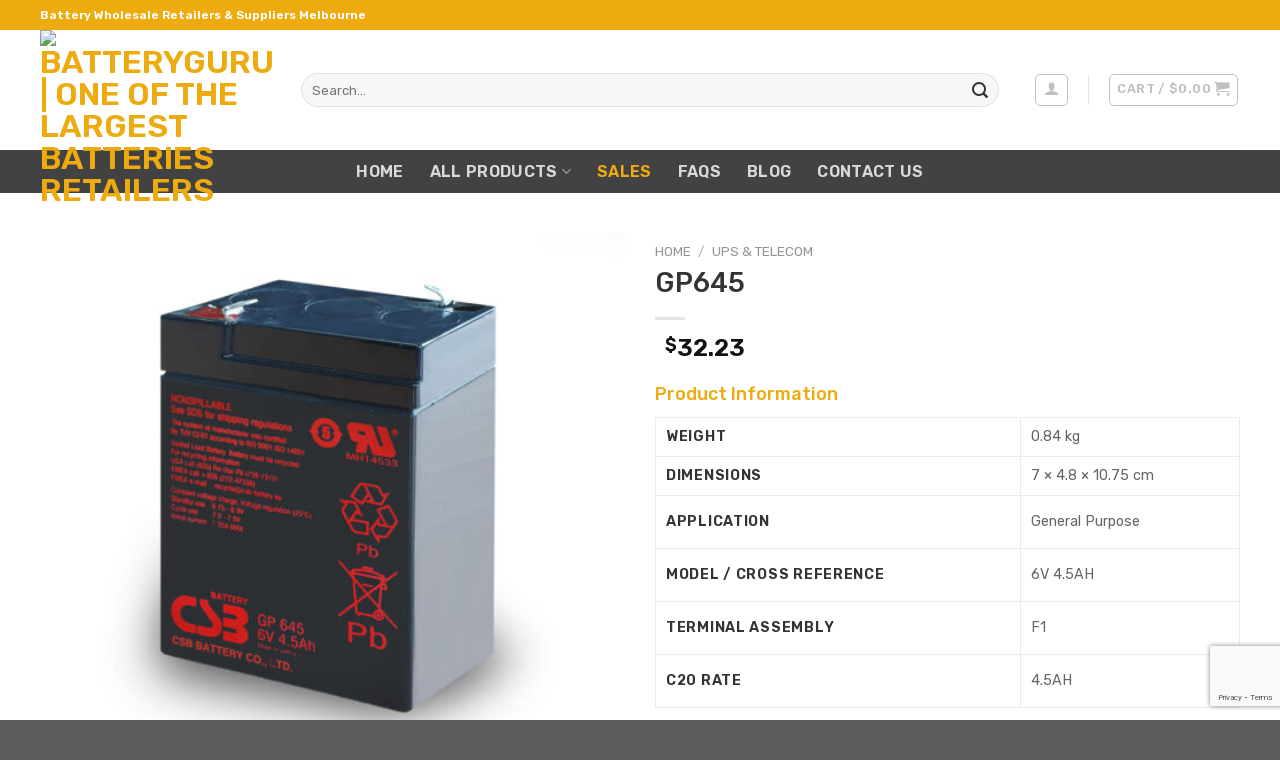

--- FILE ---
content_type: text/html; charset=UTF-8
request_url: https://batteryguru.com.au/product/gp645-2/
body_size: 25749
content:
<!DOCTYPE html>
<!--[if IE 9 ]> <html lang="en-US" class="ie9 loading-site no-js"> <![endif]-->
<!--[if IE 8 ]> <html lang="en-US" class="ie8 loading-site no-js"> <![endif]-->
<!--[if (gte IE 9)|!(IE)]><!-->
<html lang="en-US" class="loading-site no-js"> <!--<![endif]-->

<head>
	<meta charset="UTF-8" />
	<link rel="profile" href="http://gmpg.org/xfn/11" />
	<link rel="pingback" href="https://batteryguru.com.au/xmlrpc.php" />

	<script>(function(html){html.className = html.className.replace(/\bno-js\b/,'js')})(document.documentElement);</script>
<meta name='robots' content='index, follow, max-image-preview:large, max-snippet:-1, max-video-preview:-1' />
<meta name="viewport" content="width=device-width, initial-scale=1, maximum-scale=1" />
	<!-- This site is optimized with the Yoast SEO plugin v23.4 - https://yoast.com/wordpress/plugins/seo/ -->
	<title>GP645 - BatteryGuru | One of the Largest Batteries Retailers</title>
	<link rel="canonical" href="https://batteryguru.com.au/product/gp645-2/" />
	<meta property="og:locale" content="en_US" />
	<meta property="og:type" content="article" />
	<meta property="og:title" content="GP645 - BatteryGuru | One of the Largest Batteries Retailers" />
	<meta property="og:url" content="https://batteryguru.com.au/product/gp645-2/" />
	<meta property="og:site_name" content="BatteryGuru | One of the Largest Batteries Retailers" />
	<meta property="article:publisher" content="https://www.facebook.com/people/BatteryGuru/100064968790652/" />
	<meta property="article:modified_time" content="2023-12-11T05:07:01+00:00" />
	<meta property="og:image" content="https://batteryguru.com.au/wp-content/uploads/2023/01/GP645.jpg" />
	<meta property="og:image:width" content="1300" />
	<meta property="og:image:height" content="1200" />
	<meta property="og:image:type" content="image/jpeg" />
	<meta name="twitter:card" content="summary_large_image" />
	<meta name="twitter:site" content="@GuruBattery" />
	<script type="application/ld+json" class="yoast-schema-graph">{"@context":"https://schema.org","@graph":[{"@type":"WebPage","@id":"https://batteryguru.com.au/product/gp645-2/","url":"https://batteryguru.com.au/product/gp645-2/","name":"GP645 - BatteryGuru | One of the Largest Batteries Retailers","isPartOf":{"@id":"https://batteryguru.com.au/#website"},"primaryImageOfPage":{"@id":"https://batteryguru.com.au/product/gp645-2/#primaryimage"},"image":{"@id":"https://batteryguru.com.au/product/gp645-2/#primaryimage"},"thumbnailUrl":"https://batteryguru.com.au/wp-content/uploads/2023/01/GP645.jpg","datePublished":"2023-07-27T01:05:14+00:00","dateModified":"2023-12-11T05:07:01+00:00","breadcrumb":{"@id":"https://batteryguru.com.au/product/gp645-2/#breadcrumb"},"inLanguage":"en-US","potentialAction":[{"@type":"ReadAction","target":["https://batteryguru.com.au/product/gp645-2/"]}]},{"@type":"ImageObject","inLanguage":"en-US","@id":"https://batteryguru.com.au/product/gp645-2/#primaryimage","url":"https://batteryguru.com.au/wp-content/uploads/2023/01/GP645.jpg","contentUrl":"https://batteryguru.com.au/wp-content/uploads/2023/01/GP645.jpg","width":1300,"height":1200},{"@type":"BreadcrumbList","@id":"https://batteryguru.com.au/product/gp645-2/#breadcrumb","itemListElement":[{"@type":"ListItem","position":1,"name":"Home","item":"https://batteryguru.com.au/"},{"@type":"ListItem","position":2,"name":"All Products","item":"https://batteryguru.com.au/shop/"},{"@type":"ListItem","position":3,"name":"GP645"}]},{"@type":"WebSite","@id":"https://batteryguru.com.au/#website","url":"https://batteryguru.com.au/","name":"BatteryGuru | One of the Largest Batteries Retailers","description":"","publisher":{"@id":"https://batteryguru.com.au/#organization"},"potentialAction":[{"@type":"SearchAction","target":{"@type":"EntryPoint","urlTemplate":"https://batteryguru.com.au/?s={search_term_string}"},"query-input":{"@type":"PropertyValueSpecification","valueRequired":true,"valueName":"search_term_string"}}],"inLanguage":"en-US"},{"@type":"Organization","@id":"https://batteryguru.com.au/#organization","name":"BatteryGuru","alternateName":"BatteryGuru | Battery Wholesale Retailers & Suppliers Melbourne","url":"https://batteryguru.com.au/","logo":{"@type":"ImageObject","inLanguage":"en-US","@id":"https://batteryguru.com.au/#/schema/logo/image/","url":"https://batteryguru.com.au/wp-content/uploads/2023/01/download.png","contentUrl":"https://batteryguru.com.au/wp-content/uploads/2023/01/download.png","width":1150,"height":356,"caption":"BatteryGuru"},"image":{"@id":"https://batteryguru.com.au/#/schema/logo/image/"},"sameAs":["https://www.facebook.com/people/BatteryGuru/100064968790652/","https://x.com/GuruBattery","https://www.instagram.com/batteryguru2020"]}]}</script>
	<!-- / Yoast SEO plugin. -->


<link rel='dns-prefetch' href='//fonts.googleapis.com' />
<link rel="alternate" type="application/rss+xml" title="BatteryGuru | One of the Largest Batteries Retailers &raquo; Feed" href="https://batteryguru.com.au/feed/" />
<link rel="alternate" type="application/rss+xml" title="BatteryGuru | One of the Largest Batteries Retailers &raquo; Comments Feed" href="https://batteryguru.com.au/comments/feed/" />
<script type="text/javascript">
/* <![CDATA[ */
window._wpemojiSettings = {"baseUrl":"https:\/\/s.w.org\/images\/core\/emoji\/14.0.0\/72x72\/","ext":".png","svgUrl":"https:\/\/s.w.org\/images\/core\/emoji\/14.0.0\/svg\/","svgExt":".svg","source":{"concatemoji":"https:\/\/batteryguru.com.au\/wp-includes\/js\/wp-emoji-release.min.js?ver=6.4.7"}};
/*! This file is auto-generated */
!function(i,n){var o,s,e;function c(e){try{var t={supportTests:e,timestamp:(new Date).valueOf()};sessionStorage.setItem(o,JSON.stringify(t))}catch(e){}}function p(e,t,n){e.clearRect(0,0,e.canvas.width,e.canvas.height),e.fillText(t,0,0);var t=new Uint32Array(e.getImageData(0,0,e.canvas.width,e.canvas.height).data),r=(e.clearRect(0,0,e.canvas.width,e.canvas.height),e.fillText(n,0,0),new Uint32Array(e.getImageData(0,0,e.canvas.width,e.canvas.height).data));return t.every(function(e,t){return e===r[t]})}function u(e,t,n){switch(t){case"flag":return n(e,"\ud83c\udff3\ufe0f\u200d\u26a7\ufe0f","\ud83c\udff3\ufe0f\u200b\u26a7\ufe0f")?!1:!n(e,"\ud83c\uddfa\ud83c\uddf3","\ud83c\uddfa\u200b\ud83c\uddf3")&&!n(e,"\ud83c\udff4\udb40\udc67\udb40\udc62\udb40\udc65\udb40\udc6e\udb40\udc67\udb40\udc7f","\ud83c\udff4\u200b\udb40\udc67\u200b\udb40\udc62\u200b\udb40\udc65\u200b\udb40\udc6e\u200b\udb40\udc67\u200b\udb40\udc7f");case"emoji":return!n(e,"\ud83e\udef1\ud83c\udffb\u200d\ud83e\udef2\ud83c\udfff","\ud83e\udef1\ud83c\udffb\u200b\ud83e\udef2\ud83c\udfff")}return!1}function f(e,t,n){var r="undefined"!=typeof WorkerGlobalScope&&self instanceof WorkerGlobalScope?new OffscreenCanvas(300,150):i.createElement("canvas"),a=r.getContext("2d",{willReadFrequently:!0}),o=(a.textBaseline="top",a.font="600 32px Arial",{});return e.forEach(function(e){o[e]=t(a,e,n)}),o}function t(e){var t=i.createElement("script");t.src=e,t.defer=!0,i.head.appendChild(t)}"undefined"!=typeof Promise&&(o="wpEmojiSettingsSupports",s=["flag","emoji"],n.supports={everything:!0,everythingExceptFlag:!0},e=new Promise(function(e){i.addEventListener("DOMContentLoaded",e,{once:!0})}),new Promise(function(t){var n=function(){try{var e=JSON.parse(sessionStorage.getItem(o));if("object"==typeof e&&"number"==typeof e.timestamp&&(new Date).valueOf()<e.timestamp+604800&&"object"==typeof e.supportTests)return e.supportTests}catch(e){}return null}();if(!n){if("undefined"!=typeof Worker&&"undefined"!=typeof OffscreenCanvas&&"undefined"!=typeof URL&&URL.createObjectURL&&"undefined"!=typeof Blob)try{var e="postMessage("+f.toString()+"("+[JSON.stringify(s),u.toString(),p.toString()].join(",")+"));",r=new Blob([e],{type:"text/javascript"}),a=new Worker(URL.createObjectURL(r),{name:"wpTestEmojiSupports"});return void(a.onmessage=function(e){c(n=e.data),a.terminate(),t(n)})}catch(e){}c(n=f(s,u,p))}t(n)}).then(function(e){for(var t in e)n.supports[t]=e[t],n.supports.everything=n.supports.everything&&n.supports[t],"flag"!==t&&(n.supports.everythingExceptFlag=n.supports.everythingExceptFlag&&n.supports[t]);n.supports.everythingExceptFlag=n.supports.everythingExceptFlag&&!n.supports.flag,n.DOMReady=!1,n.readyCallback=function(){n.DOMReady=!0}}).then(function(){return e}).then(function(){var e;n.supports.everything||(n.readyCallback(),(e=n.source||{}).concatemoji?t(e.concatemoji):e.wpemoji&&e.twemoji&&(t(e.twemoji),t(e.wpemoji)))}))}((window,document),window._wpemojiSettings);
/* ]]> */
</script>
<style id='wp-emoji-styles-inline-css' type='text/css'>

	img.wp-smiley, img.emoji {
		display: inline !important;
		border: none !important;
		box-shadow: none !important;
		height: 1em !important;
		width: 1em !important;
		margin: 0 0.07em !important;
		vertical-align: -0.1em !important;
		background: none !important;
		padding: 0 !important;
	}
</style>
<style id='wp-block-library-inline-css' type='text/css'>
:root{--wp-admin-theme-color:#007cba;--wp-admin-theme-color--rgb:0,124,186;--wp-admin-theme-color-darker-10:#006ba1;--wp-admin-theme-color-darker-10--rgb:0,107,161;--wp-admin-theme-color-darker-20:#005a87;--wp-admin-theme-color-darker-20--rgb:0,90,135;--wp-admin-border-width-focus:2px;--wp-block-synced-color:#7a00df;--wp-block-synced-color--rgb:122,0,223}@media (min-resolution:192dpi){:root{--wp-admin-border-width-focus:1.5px}}.wp-element-button{cursor:pointer}:root{--wp--preset--font-size--normal:16px;--wp--preset--font-size--huge:42px}:root .has-very-light-gray-background-color{background-color:#eee}:root .has-very-dark-gray-background-color{background-color:#313131}:root .has-very-light-gray-color{color:#eee}:root .has-very-dark-gray-color{color:#313131}:root .has-vivid-green-cyan-to-vivid-cyan-blue-gradient-background{background:linear-gradient(135deg,#00d084,#0693e3)}:root .has-purple-crush-gradient-background{background:linear-gradient(135deg,#34e2e4,#4721fb 50%,#ab1dfe)}:root .has-hazy-dawn-gradient-background{background:linear-gradient(135deg,#faaca8,#dad0ec)}:root .has-subdued-olive-gradient-background{background:linear-gradient(135deg,#fafae1,#67a671)}:root .has-atomic-cream-gradient-background{background:linear-gradient(135deg,#fdd79a,#004a59)}:root .has-nightshade-gradient-background{background:linear-gradient(135deg,#330968,#31cdcf)}:root .has-midnight-gradient-background{background:linear-gradient(135deg,#020381,#2874fc)}.has-regular-font-size{font-size:1em}.has-larger-font-size{font-size:2.625em}.has-normal-font-size{font-size:var(--wp--preset--font-size--normal)}.has-huge-font-size{font-size:var(--wp--preset--font-size--huge)}.has-text-align-center{text-align:center}.has-text-align-left{text-align:left}.has-text-align-right{text-align:right}#end-resizable-editor-section{display:none}.aligncenter{clear:both}.items-justified-left{justify-content:flex-start}.items-justified-center{justify-content:center}.items-justified-right{justify-content:flex-end}.items-justified-space-between{justify-content:space-between}.screen-reader-text{clip:rect(1px,1px,1px,1px);word-wrap:normal!important;border:0;-webkit-clip-path:inset(50%);clip-path:inset(50%);height:1px;margin:-1px;overflow:hidden;padding:0;position:absolute;width:1px}.screen-reader-text:focus{clip:auto!important;background-color:#ddd;-webkit-clip-path:none;clip-path:none;color:#444;display:block;font-size:1em;height:auto;left:5px;line-height:normal;padding:15px 23px 14px;text-decoration:none;top:5px;width:auto;z-index:100000}html :where(.has-border-color){border-style:solid}html :where([style*=border-top-color]){border-top-style:solid}html :where([style*=border-right-color]){border-right-style:solid}html :where([style*=border-bottom-color]){border-bottom-style:solid}html :where([style*=border-left-color]){border-left-style:solid}html :where([style*=border-width]){border-style:solid}html :where([style*=border-top-width]){border-top-style:solid}html :where([style*=border-right-width]){border-right-style:solid}html :where([style*=border-bottom-width]){border-bottom-style:solid}html :where([style*=border-left-width]){border-left-style:solid}html :where(img[class*=wp-image-]){height:auto;max-width:100%}:where(figure){margin:0 0 1em}html :where(.is-position-sticky){--wp-admin--admin-bar--position-offset:var(--wp-admin--admin-bar--height,0px)}@media screen and (max-width:600px){html :where(.is-position-sticky){--wp-admin--admin-bar--position-offset:0px}}
</style>
<style id='classic-theme-styles-inline-css' type='text/css'>
/*! This file is auto-generated */
.wp-block-button__link{color:#fff;background-color:#32373c;border-radius:9999px;box-shadow:none;text-decoration:none;padding:calc(.667em + 2px) calc(1.333em + 2px);font-size:1.125em}.wp-block-file__button{background:#32373c;color:#fff;text-decoration:none}
</style>
<link rel='stylesheet' id='contact-form-7-css' href='https://batteryguru.com.au/wp-content/plugins/contact-form-7/includes/css/styles.css?ver=5.9.8' type='text/css' media='all' />
<link rel='stylesheet' id='photoswipe-css' href='https://batteryguru.com.au/wp-content/plugins/woocommerce/assets/css/photoswipe/photoswipe.min.css?ver=8.6.3' type='text/css' media='all' />
<link rel='stylesheet' id='photoswipe-default-skin-css' href='https://batteryguru.com.au/wp-content/plugins/woocommerce/assets/css/photoswipe/default-skin/default-skin.min.css?ver=8.6.3' type='text/css' media='all' />
<style id='woocommerce-inline-inline-css' type='text/css'>
.woocommerce form .form-row .required { visibility: visible; }
</style>
<link rel='stylesheet' id='parent-css' href='https://batteryguru.com.au/wp-content/themes/flatsome-child/style.css?ver=6.4.7' type='text/css' media='all' />
<link rel='stylesheet' id='popup-maker-site-css' href='//batteryguru.com.au/wp-content/uploads/pum/pum-site-styles.css?generated=1726723783&#038;ver=1.20.1' type='text/css' media='all' />
<link rel='stylesheet' id='flatsome-main-css' href='https://batteryguru.com.au/wp-content/themes/flatsome/assets/css/flatsome.css?ver=3.14.1' type='text/css' media='all' />
<style id='flatsome-main-inline-css' type='text/css'>
@font-face {
				font-family: "fl-icons";
				font-display: block;
				src: url(https://batteryguru.com.au/wp-content/themes/flatsome/assets/css/icons/fl-icons.eot?v=3.14.1);
				src:
					url(https://batteryguru.com.au/wp-content/themes/flatsome/assets/css/icons/fl-icons.eot#iefix?v=3.14.1) format("embedded-opentype"),
					url(https://batteryguru.com.au/wp-content/themes/flatsome/assets/css/icons/fl-icons.woff2?v=3.14.1) format("woff2"),
					url(https://batteryguru.com.au/wp-content/themes/flatsome/assets/css/icons/fl-icons.ttf?v=3.14.1) format("truetype"),
					url(https://batteryguru.com.au/wp-content/themes/flatsome/assets/css/icons/fl-icons.woff?v=3.14.1) format("woff"),
					url(https://batteryguru.com.au/wp-content/themes/flatsome/assets/css/icons/fl-icons.svg?v=3.14.1#fl-icons) format("svg");
			}
</style>
<link rel='stylesheet' id='flatsome-shop-css' href='https://batteryguru.com.au/wp-content/themes/flatsome/assets/css/flatsome-shop.css?ver=3.14.1' type='text/css' media='all' />
<link rel='stylesheet' id='flatsome-style-css' href='https://batteryguru.com.au/wp-content/themes/flatsome-child/style.css?ver=1.0.0' type='text/css' media='all' />
<link rel='stylesheet' id='flatsome-googlefonts-css' href='//fonts.googleapis.com/css?family=Rubik%3Aregular%2C500%2Cregular%2C600%7CDancing+Script%3Aregular%2C400&#038;display=swap&#038;ver=3.9' type='text/css' media='all' />
<script type="text/javascript" src="https://batteryguru.com.au/wp-includes/js/jquery/jquery.min.js?ver=3.7.1" id="jquery-core-js"></script>
<script type="text/javascript" src="https://batteryguru.com.au/wp-includes/js/jquery/jquery-migrate.min.js?ver=3.4.1" id="jquery-migrate-js"></script>
<script type="text/javascript" id="wp-goal-tracker-ga-js-extra">
/* <![CDATA[ */
var wpGoalTrackerGaEvents = {"pending":{"view_item":[],"begin_checkout":[],"add_to_cart":[],"view_cart":[],"purchase":[]}};
var wpGoalTrackerGa = {"version":"1.1.4","is_front_page":"","trackLinks":{"enabled":false,"type":"all"},"trackEmailLinks":"","pageSpeedTracking":"","click":[],"visibility":[],"pageTitle":"GP645"};
/* ]]> */
</script>
<script type="text/javascript" src="https://batteryguru.com.au/wp-content/plugins/goal-tracker-ga/public/js/wp-goal-tracker-ga-public.js?ver=1.1.4" id="wp-goal-tracker-ga-js"></script>
<script type="text/javascript" src="https://batteryguru.com.au/wp-content/plugins/woocommerce/assets/js/jquery-blockui/jquery.blockUI.min.js?ver=2.7.0-wc.8.6.3" id="jquery-blockui-js" defer="defer" data-wp-strategy="defer"></script>
<script type="text/javascript" id="wc-add-to-cart-js-extra">
/* <![CDATA[ */
var wc_add_to_cart_params = {"ajax_url":"\/wp-admin\/admin-ajax.php","wc_ajax_url":"\/?wc-ajax=%%endpoint%%","i18n_view_cart":"View cart","cart_url":"https:\/\/batteryguru.com.au\/cart\/","is_cart":"","cart_redirect_after_add":"no"};
/* ]]> */
</script>
<script type="text/javascript" src="https://batteryguru.com.au/wp-content/plugins/woocommerce/assets/js/frontend/add-to-cart.min.js?ver=8.6.3" id="wc-add-to-cart-js" defer="defer" data-wp-strategy="defer"></script>
<script type="text/javascript" src="https://batteryguru.com.au/wp-content/plugins/woocommerce/assets/js/photoswipe/photoswipe.min.js?ver=4.1.1-wc.8.6.3" id="photoswipe-js" defer="defer" data-wp-strategy="defer"></script>
<script type="text/javascript" src="https://batteryguru.com.au/wp-content/plugins/woocommerce/assets/js/photoswipe/photoswipe-ui-default.min.js?ver=4.1.1-wc.8.6.3" id="photoswipe-ui-default-js" defer="defer" data-wp-strategy="defer"></script>
<script type="text/javascript" id="wc-single-product-js-extra">
/* <![CDATA[ */
var wc_single_product_params = {"i18n_required_rating_text":"Please select a rating","review_rating_required":"yes","flexslider":{"rtl":false,"animation":"slide","smoothHeight":true,"directionNav":false,"controlNav":"thumbnails","slideshow":false,"animationSpeed":500,"animationLoop":false,"allowOneSlide":false},"zoom_enabled":"","zoom_options":[],"photoswipe_enabled":"1","photoswipe_options":{"shareEl":false,"closeOnScroll":false,"history":false,"hideAnimationDuration":0,"showAnimationDuration":0},"flexslider_enabled":""};
/* ]]> */
</script>
<script type="text/javascript" src="https://batteryguru.com.au/wp-content/plugins/woocommerce/assets/js/frontend/single-product.min.js?ver=8.6.3" id="wc-single-product-js" defer="defer" data-wp-strategy="defer"></script>
<script type="text/javascript" src="https://batteryguru.com.au/wp-content/plugins/woocommerce/assets/js/js-cookie/js.cookie.min.js?ver=2.1.4-wc.8.6.3" id="js-cookie-js" defer="defer" data-wp-strategy="defer"></script>
<script type="text/javascript" id="woocommerce-js-extra">
/* <![CDATA[ */
var woocommerce_params = {"ajax_url":"\/wp-admin\/admin-ajax.php","wc_ajax_url":"\/?wc-ajax=%%endpoint%%"};
/* ]]> */
</script>
<script type="text/javascript" src="https://batteryguru.com.au/wp-content/plugins/woocommerce/assets/js/frontend/woocommerce.min.js?ver=8.6.3" id="woocommerce-js" defer="defer" data-wp-strategy="defer"></script>
<link rel="https://api.w.org/" href="https://batteryguru.com.au/wp-json/" /><link rel="alternate" type="application/json" href="https://batteryguru.com.au/wp-json/wp/v2/product/15478" /><link rel="EditURI" type="application/rsd+xml" title="RSD" href="https://batteryguru.com.au/xmlrpc.php?rsd" />
<meta name="generator" content="WordPress 6.4.7" />
<meta name="generator" content="WooCommerce 8.6.3" />
<link rel='shortlink' href='https://batteryguru.com.au/?p=15478' />
<link rel="alternate" type="application/json+oembed" href="https://batteryguru.com.au/wp-json/oembed/1.0/embed?url=https%3A%2F%2Fbatteryguru.com.au%2Fproduct%2Fgp645-2%2F" />
<link rel="alternate" type="text/xml+oembed" href="https://batteryguru.com.au/wp-json/oembed/1.0/embed?url=https%3A%2F%2Fbatteryguru.com.au%2Fproduct%2Fgp645-2%2F&#038;format=xml" />
<!-- Global site tag (gtag.js) - Google Analytics -->
		<script async src="https://www.googletagmanager.com/gtag/js?id=G-3PZ8PY97BZ"></script>
		<script>
			window.dataLayer = window.dataLayer || [];
			function gtag(){dataLayer.push(arguments);}
			gtag("js", new Date());

			gtag("config", "G-3PZ8PY97BZ");
		</script><script type="text/javascript">
(function(url){
	if(/(?:Chrome\/26\.0\.1410\.63 Safari\/537\.31|WordfenceTestMonBot)/.test(navigator.userAgent)){ return; }
	var addEvent = function(evt, handler) {
		if (window.addEventListener) {
			document.addEventListener(evt, handler, false);
		} else if (window.attachEvent) {
			document.attachEvent('on' + evt, handler);
		}
	};
	var removeEvent = function(evt, handler) {
		if (window.removeEventListener) {
			document.removeEventListener(evt, handler, false);
		} else if (window.detachEvent) {
			document.detachEvent('on' + evt, handler);
		}
	};
	var evts = 'contextmenu dblclick drag dragend dragenter dragleave dragover dragstart drop keydown keypress keyup mousedown mousemove mouseout mouseover mouseup mousewheel scroll'.split(' ');
	var logHuman = function() {
		if (window.wfLogHumanRan) { return; }
		window.wfLogHumanRan = true;
		var wfscr = document.createElement('script');
		wfscr.type = 'text/javascript';
		wfscr.async = true;
		wfscr.src = url + '&r=' + Math.random();
		(document.getElementsByTagName('head')[0]||document.getElementsByTagName('body')[0]).appendChild(wfscr);
		for (var i = 0; i < evts.length; i++) {
			removeEvent(evts[i], logHuman);
		}
	};
	for (var i = 0; i < evts.length; i++) {
		addEvent(evts[i], logHuman);
	}
})('//batteryguru.com.au/?wordfence_lh=1&hid=9876FC5DBD05552EF93618DD1CF13848');
</script><style>.bg{opacity: 0; transition: opacity 1s; -webkit-transition: opacity 1s;} .bg-loaded{opacity: 1;}</style><!--[if IE]><link rel="stylesheet" type="text/css" href="https://batteryguru.com.au/wp-content/themes/flatsome/assets/css/ie-fallback.css"><script src="//cdnjs.cloudflare.com/ajax/libs/html5shiv/3.6.1/html5shiv.js"></script><script>var head = document.getElementsByTagName('head')[0],style = document.createElement('style');style.type = 'text/css';style.styleSheet.cssText = ':before,:after{content:none !important';head.appendChild(style);setTimeout(function(){head.removeChild(style);}, 0);</script><script src="https://batteryguru.com.au/wp-content/themes/flatsome/assets/libs/ie-flexibility.js"></script><![endif]-->	<noscript><style>.woocommerce-product-gallery{ opacity: 1 !important; }</style></noscript>
	<link rel="icon" href="https://batteryguru.com.au/wp-content/uploads/2023/01/cropped-icon_BG-270x270-1-100x100.jpg" sizes="32x32" />
<link rel="icon" href="https://batteryguru.com.au/wp-content/uploads/2023/01/cropped-icon_BG-270x270-1-247x247.jpg" sizes="192x192" />
<link rel="apple-touch-icon" href="https://batteryguru.com.au/wp-content/uploads/2023/01/cropped-icon_BG-270x270-1-247x247.jpg" />
<meta name="msapplication-TileImage" content="https://batteryguru.com.au/wp-content/uploads/2023/01/cropped-icon_BG-270x270-1.jpg" />
<style id="custom-css" type="text/css">:root {--primary-color: #eeab10;}.full-width .ubermenu-nav, .container, .row{max-width: 1230px}.row.row-collapse{max-width: 1200px}.row.row-small{max-width: 1222.5px}.row.row-large{max-width: 1260px}.header-main{height: 120px}#logo img{max-height: 120px}#logo{width:231px;}.header-bottom{min-height: 43px}.header-top{min-height: 30px}.transparent .header-main{height: 30px}.transparent #logo img{max-height: 30px}.has-transparent + .page-title:first-of-type,.has-transparent + #main > .page-title,.has-transparent + #main > div > .page-title,.has-transparent + #main .page-header-wrapper:first-of-type .page-title{padding-top: 110px;}.header.show-on-scroll,.stuck .header-main{height:70px!important}.stuck #logo img{max-height: 70px!important}.search-form{ width: 100%;}.header-bg-color, .header-wrapper {background-color: rgba(255,255,255,0.9)}.header-bottom {background-color: #424242}.top-bar-nav > li > a{line-height: 16px }.header-main .nav > li > a{line-height: 16px }.stuck .header-main .nav > li > a{line-height: 50px }.header-bottom-nav > li > a{line-height: 16px }@media (max-width: 549px) {.header-main{height: 70px}#logo img{max-height: 70px}}.header-top{background-color:#eeab10!important;}/* Color */.accordion-title.active, .has-icon-bg .icon .icon-inner,.logo a, .primary.is-underline, .primary.is-link, .badge-outline .badge-inner, .nav-outline > li.active> a,.nav-outline >li.active > a, .cart-icon strong,[data-color='primary'], .is-outline.primary{color: #eeab10;}/* Color !important */[data-text-color="primary"]{color: #eeab10!important;}/* Background Color */[data-text-bg="primary"]{background-color: #eeab10;}/* Background */.scroll-to-bullets a,.featured-title, .label-new.menu-item > a:after, .nav-pagination > li > .current,.nav-pagination > li > span:hover,.nav-pagination > li > a:hover,.has-hover:hover .badge-outline .badge-inner,button[type="submit"], .button.wc-forward:not(.checkout):not(.checkout-button), .button.submit-button, .button.primary:not(.is-outline),.featured-table .title,.is-outline:hover, .has-icon:hover .icon-label,.nav-dropdown-bold .nav-column li > a:hover, .nav-dropdown.nav-dropdown-bold > li > a:hover, .nav-dropdown-bold.dark .nav-column li > a:hover, .nav-dropdown.nav-dropdown-bold.dark > li > a:hover, .is-outline:hover, .tagcloud a:hover,.grid-tools a, input[type='submit']:not(.is-form), .box-badge:hover .box-text, input.button.alt,.nav-box > li > a:hover,.nav-box > li.active > a,.nav-pills > li.active > a ,.current-dropdown .cart-icon strong, .cart-icon:hover strong, .nav-line-bottom > li > a:before, .nav-line-grow > li > a:before, .nav-line > li > a:before,.banner, .header-top, .slider-nav-circle .flickity-prev-next-button:hover svg, .slider-nav-circle .flickity-prev-next-button:hover .arrow, .primary.is-outline:hover, .button.primary:not(.is-outline), input[type='submit'].primary, input[type='submit'].primary, input[type='reset'].button, input[type='button'].primary, .badge-inner{background-color: #eeab10;}/* Border */.nav-vertical.nav-tabs > li.active > a,.scroll-to-bullets a.active,.nav-pagination > li > .current,.nav-pagination > li > span:hover,.nav-pagination > li > a:hover,.has-hover:hover .badge-outline .badge-inner,.accordion-title.active,.featured-table,.is-outline:hover, .tagcloud a:hover,blockquote, .has-border, .cart-icon strong:after,.cart-icon strong,.blockUI:before, .processing:before,.loading-spin, .slider-nav-circle .flickity-prev-next-button:hover svg, .slider-nav-circle .flickity-prev-next-button:hover .arrow, .primary.is-outline:hover{border-color: #eeab10}.nav-tabs > li.active > a{border-top-color: #eeab10}.widget_shopping_cart_content .blockUI.blockOverlay:before { border-left-color: #eeab10 }.woocommerce-checkout-review-order .blockUI.blockOverlay:before { border-left-color: #eeab10 }/* Fill */.slider .flickity-prev-next-button:hover svg,.slider .flickity-prev-next-button:hover .arrow{fill: #eeab10;}/* Background Color */[data-icon-label]:after, .secondary.is-underline:hover,.secondary.is-outline:hover,.icon-label,.button.secondary:not(.is-outline),.button.alt:not(.is-outline), .badge-inner.on-sale, .button.checkout, .single_add_to_cart_button, .current .breadcrumb-step{ background-color:#eeab10; }[data-text-bg="secondary"]{background-color: #eeab10;}/* Color */.secondary.is-underline,.secondary.is-link, .secondary.is-outline,.stars a.active, .star-rating:before, .woocommerce-page .star-rating:before,.star-rating span:before, .color-secondary{color: #eeab10}/* Color !important */[data-text-color="secondary"]{color: #eeab10!important;}/* Border */.secondary.is-outline:hover{border-color:#eeab10}.success.is-underline:hover,.success.is-outline:hover,.success{background-color: #01662c}.success-color, .success.is-link, .success.is-outline{color: #01662c;}.success-border{border-color: #01662c!important;}/* Color !important */[data-text-color="success"]{color: #01662c!important;}/* Background Color */[data-text-bg="success"]{background-color: #01662c;}.alert.is-underline:hover,.alert.is-outline:hover,.alert{background-color: #f44b49}.alert.is-link, .alert.is-outline, .color-alert{color: #f44b49;}/* Color !important */[data-text-color="alert"]{color: #f44b49!important;}/* Background Color */[data-text-bg="alert"]{background-color: #f44b49;}body{font-size: 100%;}@media screen and (max-width: 549px){body{font-size: 100%;}}body{font-family:"Rubik", sans-serif}body{font-weight: 0}body{color: #333333}.nav > li > a {font-family:"Rubik", sans-serif;}.mobile-sidebar-levels-2 .nav > li > ul > li > a {font-family:"Rubik", sans-serif;}.nav > li > a {font-weight: 600;}.mobile-sidebar-levels-2 .nav > li > ul > li > a {font-weight: 600;}h1,h2,h3,h4,h5,h6,.heading-font, .off-canvas-center .nav-sidebar.nav-vertical > li > a{font-family: "Rubik", sans-serif;}h1,h2,h3,h4,h5,h6,.heading-font,.banner h1,.banner h2{font-weight: 500;}h1,h2,h3,h4,h5,h6,.heading-font{color: #333333;}.alt-font{font-family: "Dancing Script", sans-serif;}.alt-font{font-weight: 400!important;}a{color: #eeab10;}.price del, .product_list_widget del, del .woocommerce-Price-amount { color: #111111; }ins .woocommerce-Price-amount { color: #333333; }.shop-page-title.featured-title .title-bg{ background-image: url(https://batteryguru.com.au/wp-content/uploads/2023/01/GP645.jpg)!important;}@media screen and (min-width: 550px){.products .box-vertical .box-image{min-width: 247px!important;width: 247px!important;}}button[name='update_cart'] { display: none; }/* Custom CSS */.wpcf7-spinner {display: none;}.wpcf7 .wpcf7-not-valid-tip {margin-top: -16px;background: transparent;color: white;text-align: left;margin-bottom: 15px;}.wpcf7 .wpcf7-not-valid-tip:after {display: none;}html :where([style*=border-width]) { border-top: none; border-left: none; border-right: none;}.label-new.menu-item > a:after{content:"New";}.label-hot.menu-item > a:after{content:"Hot";}.label-sale.menu-item > a:after{content:"Sale";}.label-popular.menu-item > a:after{content:"Popular";}</style></head>

<body class="product-template-default single single-product postid-15478 theme-flatsome woocommerce woocommerce-page woocommerce-no-js yith-ctpw full-width lightbox nav-dropdown-has-arrow nav-dropdown-has-shadow nav-dropdown-has-border">

		
	<a class="skip-link screen-reader-text" href="#main">Skip to content</a>

	<div id="wrapper">

		
		<header id="header" class="header has-sticky sticky-jump">
			<div class="header-wrapper">
				<div id="top-bar" class="header-top nav-dark">
    <div class="flex-row container">
      <div class="flex-col hide-for-medium flex-left">
          <ul class="nav nav-left medium-nav-center nav-small  nav-divided nav-uppercase">
              <li class="html custom html_topbar_left"><strong>Battery Wholesale Retailers & Suppliers Melbourne</strong></li>          </ul>
      </div>

      <div class="flex-col hide-for-medium flex-center">
          <ul class="nav nav-center nav-small  nav-divided nav-uppercase">
                        </ul>
      </div>

      <div class="flex-col hide-for-medium flex-right">
         <ul class="nav top-bar-nav nav-right nav-small  nav-divided nav-uppercase">
                        </ul>
      </div>

            <div class="flex-col show-for-medium flex-grow">
          <ul class="nav nav-center nav-small mobile-nav  nav-divided nav-uppercase">
              <li class="html custom html_topbar_left"><strong>Battery Wholesale Retailers & Suppliers Melbourne</strong></li>          </ul>
      </div>
      
    </div>
</div>
<div id="masthead" class="header-main ">
      <div class="header-inner flex-row container logo-left medium-logo-center" role="navigation">

          <!-- Logo -->
          <div id="logo" class="flex-col logo">
            <!-- Header logo -->
<a href="https://batteryguru.com.au/" title="BatteryGuru | One of the Largest Batteries Retailers" rel="home">
    <img width="231" height="120" src="http://batteryguru.com.au/wp-content/uploads/2023/01/download.png" class="header_logo header-logo" alt="BatteryGuru | One of the Largest Batteries Retailers"/><img  width="231" height="120" src="http://batteryguru.com.au/wp-content/uploads/2023/01/download.png" class="header-logo-dark" alt="BatteryGuru | One of the Largest Batteries Retailers"/></a>
          </div>

          <!-- Mobile Left Elements -->
          <div class="flex-col show-for-medium flex-left">
            <ul class="mobile-nav nav nav-left ">
              <li class="nav-icon has-icon">
  		<a href="#" data-open="#main-menu" data-pos="left" data-bg="main-menu-overlay" data-color="" class="is-small" aria-label="Menu" aria-controls="main-menu" aria-expanded="false">
		
		  <i class="icon-menu" ></i>
		  		</a>
	</li>            </ul>
          </div>

          <!-- Left Elements -->
          <div class="flex-col hide-for-medium flex-left
            flex-grow">
            <ul class="header-nav header-nav-main nav nav-left  nav-spacing-large nav-uppercase" >
              <li class="header-search-form search-form html relative has-icon">
	<div class="header-search-form-wrapper">
		<div class="searchform-wrapper ux-search-box relative form-flat is-normal"><form role="search" method="get" class="searchform" action="https://batteryguru.com.au/">
	<div class="flex-row relative">
						<div class="flex-col flex-grow">
			<label class="screen-reader-text" for="woocommerce-product-search-field-0">Search for:</label>
			<input type="search" id="woocommerce-product-search-field-0" class="search-field mb-0" placeholder="Search&hellip;" value="" name="s" />
			<input type="hidden" name="post_type" value="product" />
					</div>
		<div class="flex-col">
			<button type="submit" value="Search" class="ux-search-submit submit-button secondary button icon mb-0" aria-label="Submit">
				<i class="icon-search" ></i>			</button>
		</div>
	</div>
	<div class="live-search-results text-left z-top"></div>
</form>
</div>	</div>
</li>            </ul>
          </div>

          <!-- Right Elements -->
          <div class="flex-col hide-for-medium flex-right">
            <ul class="header-nav header-nav-main nav nav-right  nav-spacing-large nav-uppercase">
              <li class="html custom html_nav_position_text"><div style="margin-left: 10px"></div></li><li class="account-item has-icon
    "
>
<div class="header-button">
<a href="https://batteryguru.com.au/my-account/"
    class="nav-top-link nav-top-not-logged-in icon button round is-outline is-small"
    data-open="#login-form-popup"  >
  <i class="icon-user" ></i>
</a>

</div>

</li>
<li class="header-divider"></li><li class="cart-item has-icon has-dropdown">
<div class="header-button">
<a href="https://batteryguru.com.au/cart/" title="Cart" class="header-cart-link icon button round is-outline is-small">


<span class="header-cart-title">
   Cart   /      <span class="cart-price"><span class="woocommerce-Price-amount amount"><bdi><span class="woocommerce-Price-currencySymbol">&#36;</span>0.00</bdi></span></span>
  </span>

    <i class="icon-shopping-cart"
    data-icon-label="0">
  </i>
  </a>
</div>
 <ul class="nav-dropdown nav-dropdown-default">
    <li class="html widget_shopping_cart">
      <div class="widget_shopping_cart_content">
        

	<p class="woocommerce-mini-cart__empty-message">No products in the cart.</p>


      </div>
    </li>
     </ul>

</li>
            </ul>
          </div>

          <!-- Mobile Right Elements -->
          <div class="flex-col show-for-medium flex-right">
            <ul class="mobile-nav nav nav-right ">
              <li class="cart-item has-icon">

<div class="header-button">      <a href="https://batteryguru.com.au/cart/" class="header-cart-link off-canvas-toggle nav-top-link icon button round is-outline is-small" data-open="#cart-popup" data-class="off-canvas-cart" title="Cart" data-pos="right">
  
    <i class="icon-shopping-cart"
    data-icon-label="0">
  </i>
  </a>
</div>

  <!-- Cart Sidebar Popup -->
  <div id="cart-popup" class="mfp-hide widget_shopping_cart">
  <div class="cart-popup-inner inner-padding">
      <div class="cart-popup-title text-center">
          <h4 class="uppercase">Cart</h4>
          <div class="is-divider"></div>
      </div>
      <div class="widget_shopping_cart_content">
          

	<p class="woocommerce-mini-cart__empty-message">No products in the cart.</p>


      </div>
             <div class="cart-sidebar-content relative"></div><div class="payment-icons inline-block"><div class="payment-icon"><svg version="1.1" xmlns="http://www.w3.org/2000/svg" xmlns:xlink="http://www.w3.org/1999/xlink"  viewBox="0 0 64 32">
<path d="M10.781 7.688c-0.251-1.283-1.219-1.688-2.344-1.688h-8.376l-0.061 0.405c5.749 1.469 10.469 4.595 12.595 10.501l-1.813-9.219zM13.125 19.688l-0.531-2.781c-1.096-2.907-3.752-5.594-6.752-6.813l4.219 15.939h5.469l8.157-20.032h-5.501l-5.062 13.688zM27.72 26.061l3.248-20.061h-5.187l-3.251 20.061h5.189zM41.875 5.656c-5.125 0-8.717 2.72-8.749 6.624-0.032 2.877 2.563 4.469 4.531 5.439 2.032 0.968 2.688 1.624 2.688 2.499 0 1.344-1.624 1.939-3.093 1.939-2.093 0-3.219-0.251-4.875-1.032l-0.688-0.344-0.719 4.499c1.219 0.563 3.437 1.064 5.781 1.064 5.437 0.032 8.97-2.688 9.032-6.843 0-2.282-1.405-4-4.376-5.439-1.811-0.904-2.904-1.563-2.904-2.499 0-0.843 0.936-1.72 2.968-1.72 1.688-0.029 2.936 0.314 3.875 0.752l0.469 0.248 0.717-4.344c-1.032-0.406-2.656-0.844-4.656-0.844zM55.813 6c-1.251 0-2.189 0.376-2.72 1.688l-7.688 18.374h5.437c0.877-2.467 1.096-3 1.096-3 0.592 0 5.875 0 6.624 0 0 0 0.157 0.688 0.624 3h4.813l-4.187-20.061h-4zM53.405 18.938c0 0 0.437-1.157 2.064-5.594-0.032 0.032 0.437-1.157 0.688-1.907l0.374 1.72c0.968 4.781 1.189 5.781 1.189 5.781-0.813 0-3.283 0-4.315 0z"></path>
</svg>
</div><div class="payment-icon"><svg version="1.1" xmlns="http://www.w3.org/2000/svg" xmlns:xlink="http://www.w3.org/1999/xlink"  viewBox="0 0 64 32">
<path d="M42.667-0c-4.099 0-7.836 1.543-10.667 4.077-2.831-2.534-6.568-4.077-10.667-4.077-8.836 0-16 7.163-16 16s7.164 16 16 16c4.099 0 7.835-1.543 10.667-4.077 2.831 2.534 6.568 4.077 10.667 4.077 8.837 0 16-7.163 16-16s-7.163-16-16-16zM11.934 19.828l0.924-5.809-2.112 5.809h-1.188v-5.809l-1.056 5.809h-1.584l1.32-7.657h2.376v4.753l1.716-4.753h2.508l-1.32 7.657h-1.585zM19.327 18.244c-0.088 0.528-0.178 0.924-0.264 1.188v0.396h-1.32v-0.66c-0.353 0.528-0.924 0.792-1.716 0.792-0.442 0-0.792-0.132-1.056-0.396-0.264-0.351-0.396-0.792-0.396-1.32 0-0.792 0.218-1.364 0.66-1.716 0.614-0.44 1.364-0.66 2.244-0.66h0.66v-0.396c0-0.351-0.353-0.528-1.056-0.528-0.442 0-1.012 0.088-1.716 0.264 0.086-0.351 0.175-0.792 0.264-1.32 0.703-0.264 1.32-0.396 1.848-0.396 1.496 0 2.244 0.616 2.244 1.848 0 0.353-0.046 0.749-0.132 1.188-0.089 0.616-0.179 1.188-0.264 1.716zM24.079 15.076c-0.264-0.086-0.66-0.132-1.188-0.132s-0.792 0.177-0.792 0.528c0 0.177 0.044 0.31 0.132 0.396l0.528 0.264c0.792 0.442 1.188 1.012 1.188 1.716 0 1.409-0.838 2.112-2.508 2.112-0.792 0-1.366-0.044-1.716-0.132 0.086-0.351 0.175-0.836 0.264-1.452 0.703 0.177 1.188 0.264 1.452 0.264 0.614 0 0.924-0.175 0.924-0.528 0-0.175-0.046-0.308-0.132-0.396-0.178-0.175-0.396-0.308-0.66-0.396-0.792-0.351-1.188-0.924-1.188-1.716 0-1.407 0.792-2.112 2.376-2.112 0.792 0 1.32 0.045 1.584 0.132l-0.265 1.451zM27.512 15.208h-0.924c0 0.442-0.046 0.838-0.132 1.188 0 0.088-0.022 0.264-0.066 0.528-0.046 0.264-0.112 0.442-0.198 0.528v0.528c0 0.353 0.175 0.528 0.528 0.528 0.175 0 0.35-0.044 0.528-0.132l-0.264 1.452c-0.264 0.088-0.66 0.132-1.188 0.132-0.881 0-1.32-0.44-1.32-1.32 0-0.528 0.086-1.099 0.264-1.716l0.66-4.225h1.584l-0.132 0.924h0.792l-0.132 1.585zM32.66 17.32h-3.3c0 0.442 0.086 0.749 0.264 0.924 0.264 0.264 0.66 0.396 1.188 0.396s1.1-0.175 1.716-0.528l-0.264 1.584c-0.442 0.177-1.012 0.264-1.716 0.264-1.848 0-2.772-0.924-2.772-2.773 0-1.142 0.264-2.024 0.792-2.64 0.528-0.703 1.188-1.056 1.98-1.056 0.703 0 1.274 0.22 1.716 0.66 0.35 0.353 0.528 0.881 0.528 1.584 0.001 0.617-0.046 1.145-0.132 1.585zM35.3 16.132c-0.264 0.97-0.484 2.201-0.66 3.697h-1.716l0.132-0.396c0.35-2.463 0.614-4.4 0.792-5.809h1.584l-0.132 0.924c0.264-0.44 0.528-0.703 0.792-0.792 0.264-0.264 0.528-0.308 0.792-0.132-0.088 0.088-0.31 0.706-0.66 1.848-0.353-0.086-0.661 0.132-0.925 0.66zM41.241 19.697c-0.353 0.177-0.838 0.264-1.452 0.264-0.881 0-1.584-0.308-2.112-0.924-0.528-0.528-0.792-1.32-0.792-2.376 0-1.32 0.35-2.42 1.056-3.3 0.614-0.879 1.496-1.32 2.64-1.32 0.44 0 1.056 0.132 1.848 0.396l-0.264 1.584c-0.528-0.264-1.012-0.396-1.452-0.396-0.707 0-1.235 0.264-1.584 0.792-0.353 0.442-0.528 1.144-0.528 2.112 0 0.616 0.132 1.056 0.396 1.32 0.264 0.353 0.614 0.528 1.056 0.528 0.44 0 0.924-0.132 1.452-0.396l-0.264 1.717zM47.115 15.868c-0.046 0.264-0.066 0.484-0.066 0.66-0.088 0.442-0.178 1.035-0.264 1.782-0.088 0.749-0.178 1.254-0.264 1.518h-1.32v-0.66c-0.353 0.528-0.924 0.792-1.716 0.792-0.442 0-0.792-0.132-1.056-0.396-0.264-0.351-0.396-0.792-0.396-1.32 0-0.792 0.218-1.364 0.66-1.716 0.614-0.44 1.32-0.66 2.112-0.66h0.66c0.086-0.086 0.132-0.218 0.132-0.396 0-0.351-0.353-0.528-1.056-0.528-0.442 0-1.012 0.088-1.716 0.264 0-0.351 0.086-0.792 0.264-1.32 0.703-0.264 1.32-0.396 1.848-0.396 1.496 0 2.245 0.616 2.245 1.848 0.001 0.089-0.021 0.264-0.065 0.529zM49.69 16.132c-0.178 0.528-0.396 1.762-0.66 3.697h-1.716l0.132-0.396c0.35-1.935 0.614-3.872 0.792-5.809h1.584c0 0.353-0.046 0.66-0.132 0.924 0.264-0.44 0.528-0.703 0.792-0.792 0.35-0.175 0.614-0.218 0.792-0.132-0.353 0.442-0.574 1.056-0.66 1.848-0.353-0.086-0.66 0.132-0.925 0.66zM54.178 19.828l0.132-0.528c-0.353 0.442-0.838 0.66-1.452 0.66-0.707 0-1.188-0.218-1.452-0.66-0.442-0.614-0.66-1.232-0.66-1.848 0-1.142 0.308-2.067 0.924-2.773 0.44-0.703 1.056-1.056 1.848-1.056 0.528 0 1.056 0.264 1.584 0.792l0.264-2.244h1.716l-1.32 7.657h-1.585zM16.159 17.98c0 0.442 0.175 0.66 0.528 0.66 0.35 0 0.614-0.132 0.792-0.396 0.264-0.264 0.396-0.66 0.396-1.188h-0.397c-0.881 0-1.32 0.31-1.32 0.924zM31.076 15.076c-0.088 0-0.178-0.043-0.264-0.132h-0.264c-0.528 0-0.881 0.353-1.056 1.056h1.848v-0.396l-0.132-0.264c-0.001-0.086-0.047-0.175-0.133-0.264zM43.617 17.98c0 0.442 0.175 0.66 0.528 0.66 0.35 0 0.614-0.132 0.792-0.396 0.264-0.264 0.396-0.66 0.396-1.188h-0.396c-0.881 0-1.32 0.31-1.32 0.924zM53.782 15.076c-0.353 0-0.66 0.22-0.924 0.66-0.178 0.264-0.264 0.749-0.264 1.452 0 0.792 0.264 1.188 0.792 1.188 0.35 0 0.66-0.175 0.924-0.528 0.264-0.351 0.396-0.879 0.396-1.584-0.001-0.792-0.311-1.188-0.925-1.188z"></path>
</svg>
</div></div>  </div>
  </div>

</li>
            </ul>
          </div>

      </div>
     
            <div class="container"><div class="top-divider full-width"></div></div>
      </div>    <div id="wide-nav" class="header-bottom wide-nav nav-dark flex-has-center hide-for-medium">
        <div class="flex-row container">

            
                            <div class="flex-col hide-for-medium flex-center">
                    <ul class="nav header-nav header-bottom-nav nav-center  nav-size-large nav-spacing-xlarge nav-uppercase">
                        <li id="menu-item-13817" class="menu-item menu-item-type-post_type menu-item-object-page menu-item-home menu-item-13817 menu-item-design-default"><a href="https://batteryguru.com.au/" class="nav-top-link">Home</a></li>
<li id="menu-item-846" class="menu-item menu-item-type-post_type menu-item-object-page menu-item-has-children current_page_parent menu-item-846 menu-item-design-default has-dropdown"><a href="https://batteryguru.com.au/shop/" class="nav-top-link">All Products<i class="icon-angle-down" ></i></a>
<ul class="sub-menu nav-dropdown nav-dropdown-default">
	<li id="menu-item-13799" class="menu-item menu-item-type-taxonomy menu-item-object-product_cat current-product-ancestor current-menu-parent current-product-parent menu-item-13799 active"><a href="https://batteryguru.com.au/product-category/ups-telecom-battery/">UPS &amp; TELECOM</a></li>
	<li id="menu-item-13802" class="menu-item menu-item-type-taxonomy menu-item-object-product_cat menu-item-13802"><a href="https://batteryguru.com.au/product-category/alarm-security-other/">Alarm Security</a></li>
	<li id="menu-item-13540" class="menu-item menu-item-type-taxonomy menu-item-object-product_cat menu-item-13540"><a href="https://batteryguru.com.au/product-category/lithium-ion/">Lithium Ion</a></li>
	<li id="menu-item-13510" class="menu-item menu-item-type-taxonomy menu-item-object-product_cat menu-item-13510"><a href="https://batteryguru.com.au/product-category/automotive-starting-battery/">Automotive Starting Battery</a></li>
	<li id="menu-item-13819" class="menu-item menu-item-type-taxonomy menu-item-object-product_cat menu-item-13819"><a href="https://batteryguru.com.au/product-category/automotive-starting-battery/marine-4x4/">Marine &amp; 4&#215;4</a></li>
	<li id="menu-item-13538" class="menu-item menu-item-type-taxonomy menu-item-object-product_cat menu-item-13538"><a href="https://batteryguru.com.au/product-category/deep-cycle-battery/">Deep Cycle Battery</a></li>
	<li id="menu-item-13818" class="menu-item menu-item-type-taxonomy menu-item-object-product_cat menu-item-13818"><a href="https://batteryguru.com.au/product-category/automotive-starting-battery/lawn-mower/">Lawn Mower</a></li>
	<li id="menu-item-13539" class="menu-item menu-item-type-taxonomy menu-item-object-product_cat menu-item-13539"><a href="https://batteryguru.com.au/product-category/battery-charger-tester/">Battery Charger &amp; Tester</a></li>
	<li id="menu-item-13820" class="menu-item menu-item-type-taxonomy menu-item-object-product_cat menu-item-13820"><a href="https://batteryguru.com.au/product-category/deep-cycle-battery/caravan-rv-battery/">Caravan &amp; RV Battery</a></li>
	<li id="menu-item-13803" class="menu-item menu-item-type-taxonomy menu-item-object-product_cat menu-item-13803"><a href="https://batteryguru.com.au/product-category/motorcycle-battery/">Motorcycle</a></li>
	<li id="menu-item-13541" class="menu-item menu-item-type-taxonomy menu-item-object-product_cat menu-item-13541"><a href="https://batteryguru.com.au/product-category/solar-battery-accessories/">Solar Battery &amp; Accessories</a></li>
</ul>
</li>
<li id="menu-item-13565" class="menu-item menu-item-type-taxonomy menu-item-object-product_cat menu-item-13565 menu-item-design-default"><a href="https://batteryguru.com.au/product-category/sales/" class="nav-top-link">Sales</a></li>
<li id="menu-item-13816" class="menu-item menu-item-type-post_type menu-item-object-page menu-item-13816 menu-item-design-default"><a href="https://batteryguru.com.au/faqs/" class="nav-top-link">FAQs</a></li>
<li id="menu-item-13815" class="menu-item menu-item-type-post_type menu-item-object-page menu-item-13815 menu-item-design-default"><a href="https://batteryguru.com.au/blog/" class="nav-top-link">Blog</a></li>
<li id="menu-item-13814" class="menu-item menu-item-type-post_type menu-item-object-page menu-item-13814 menu-item-design-default"><a href="https://batteryguru.com.au/contact-us/" class="nav-top-link">Contact us</a></li>
                    </ul>
                </div>
            
            
            
        </div>
    </div>

<div class="header-bg-container fill"><div class="header-bg-image fill"></div><div class="header-bg-color fill"></div></div>			</div>
		</header>

		
		<main id="main" class="">
			
	<div class="shop-container">
		
			<div class="container">
	<div class="woocommerce-notices-wrapper"></div></div>
<div id="product-15478" class="product type-product post-15478 status-publish first instock product_cat-ups-telecom-battery has-post-thumbnail shipping-taxable purchasable product-type-simple">
	<div class="product-container">
	<div class="product-main">
		<div class="row content-row mb-0">

			<div class="product-gallery large-6 col">

				
<div class="product-images relative mb-half has-hover woocommerce-product-gallery woocommerce-product-gallery--with-images woocommerce-product-gallery--columns-4 images" data-columns="4">

  <div class="badge-container is-larger absolute left top z-1">
</div>

  <div class="image-tools absolute top show-on-hover right z-3">
      </div>

  <figure class="woocommerce-product-gallery__wrapper product-gallery-slider slider slider-nav-small mb-half has-image-zoom"
        data-flickity-options='{
                "cellAlign": "center",
                "wrapAround": true,
                "autoPlay": false,
                "prevNextButtons":true,
                "adaptiveHeight": true,
                "imagesLoaded": true,
                "lazyLoad": 1,
                "dragThreshold" : 15,
                "pageDots": false,
                "rightToLeft": false       }'>
    <div data-thumb="https://batteryguru.com.au/wp-content/uploads/2023/01/GP645-100x100.jpg" class="woocommerce-product-gallery__image slide first"><a href="https://batteryguru.com.au/wp-content/uploads/2023/01/GP645.jpg"><img width="510" height="471" src="https://batteryguru.com.au/wp-content/uploads/2023/01/GP645-510x471.jpg" class="wp-post-image skip-lazy" alt="" title="GP645.jpg" data-caption="" data-src="https://batteryguru.com.au/wp-content/uploads/2023/01/GP645.jpg" data-large_image="https://batteryguru.com.au/wp-content/uploads/2023/01/GP645.jpg" data-large_image_width="1300" data-large_image_height="1200" decoding="async" fetchpriority="high" srcset="https://batteryguru.com.au/wp-content/uploads/2023/01/GP645-510x471.jpg 510w, https://batteryguru.com.au/wp-content/uploads/2023/01/GP645-247x228.jpg 247w, https://batteryguru.com.au/wp-content/uploads/2023/01/GP645-300x277.jpg 300w, https://batteryguru.com.au/wp-content/uploads/2023/01/GP645-1024x945.jpg 1024w, https://batteryguru.com.au/wp-content/uploads/2023/01/GP645-768x709.jpg 768w, https://batteryguru.com.au/wp-content/uploads/2023/01/GP645.jpg 1300w" sizes="(max-width: 510px) 100vw, 510px" /></a></div>  </figure>

  <div class="image-tools absolute bottom left z-3">
        <a href="#product-zoom" class="zoom-button button is-outline circle icon tooltip hide-for-small" title="Zoom">
      <i class="icon-expand" ></i>    </a>
   </div>
</div>

			</div>

			<div class="product-info summary col-fit col entry-summary product-summary">

				<nav class="woocommerce-breadcrumb breadcrumbs uppercase"><a href="https://batteryguru.com.au">Home</a> <span class="divider">&#47;</span> <a href="https://batteryguru.com.au/product-category/ups-telecom-battery/">UPS &amp; TELECOM</a></nav><h1 class="product-title product_title entry-title">
	GP645</h1>

	<div class="is-divider small"></div>
<div class="price-wrapper">
	<p class="price product-page-price ">
  <span class="woocommerce-Price-amount amount"><bdi><span class="woocommerce-Price-currencySymbol">&#36;</span>32.23</bdi></span></p>
</div>
	<div class="flatsome-product-data">
		<h4>Product Information</h4>
									

<table class="woocommerce-product-attributes shop_attributes">
						<tr class="woocommerce-product-attributes-item woocommerce-product-attributes-item--weight">
				<th class="woocommerce-product-attributes-item__label">Weight</th>
				<td class="woocommerce-product-attributes-item__value">0.84 kg</td>
			</tr>
		
						<tr class="woocommerce-product-attributes-item woocommerce-product-attributes-item--dimensions">
				<th class="woocommerce-product-attributes-item__label">Dimensions</th>
				<td class="woocommerce-product-attributes-item__value">7 &times; 4.8 &times; 10.75 cm</td>
			</tr>
		
						<tr class="woocommerce-product-attributes-item woocommerce-product-attributes-item--attribute_pa_application">
				<th class="woocommerce-product-attributes-item__label">Application</th>
				<td class="woocommerce-product-attributes-item__value"><p>General Purpose</p>
</td>
			</tr>
		
						<tr class="woocommerce-product-attributes-item woocommerce-product-attributes-item--attribute_pa_model-cross-reference">
				<th class="woocommerce-product-attributes-item__label">Model / Cross Reference</th>
				<td class="woocommerce-product-attributes-item__value"><p>6V 4.5AH</p>
</td>
			</tr>
		
						<tr class="woocommerce-product-attributes-item woocommerce-product-attributes-item--attribute_pa_terminal-assembly">
				<th class="woocommerce-product-attributes-item__label">Terminal Assembly</th>
				<td class="woocommerce-product-attributes-item__value"><p>F1</p>
</td>
			</tr>
		
						<tr class="woocommerce-product-attributes-item woocommerce-product-attributes-item--attribute_c20-rate">
				<th class="woocommerce-product-attributes-item__label">C20 Rate</th>
				<td class="woocommerce-product-attributes-item__value"><p>4.5AH</p>
</td>
			</tr>
		
	</table>						</div>
 <div class="flatsome-product-action">

	
	<form class="cart" action="https://batteryguru.com.au/product/gp645-2/" method="post" enctype='multipart/form-data'>
		
			<div class="quantity buttons_added">
		<input type="button" value="-" class="minus button is-form">				<label class="screen-reader-text" for="quantity_69780c69972b4">GP645 quantity</label>
		<input
			type="number"
			id="quantity_69780c69972b4"
			class="input-text qty text"
			step="1"
			min="1"
			max=""
			name="quantity"
			value="1"
			title="Qty"
			size="4"
			placeholder=""
			inputmode="numeric" />
				<input type="button" value="+" class="plus button is-form">	</div>
	
		<button type="submit" name="add-to-cart" value="15478" class="single_add_to_cart_button button alt">Add to cart</button>

			</form>

	
</div><div class="social-icons share-icons share-row relative" ><a href="whatsapp://send?text=GP645 - https://batteryguru.com.au/product/gp645-2/" data-action="share/whatsapp/share" class="icon button circle is-outline tooltip whatsapp show-for-medium" title="Share on WhatsApp" aria-label="Share on WhatsApp"><i class="icon-whatsapp"></i></a><a href="https://www.facebook.com/sharer.php?u=https://batteryguru.com.au/product/gp645-2/" data-label="Facebook" onclick="window.open(this.href,this.title,'width=500,height=500,top=300px,left=300px');  return false;" rel="noopener noreferrer nofollow" target="_blank" class="icon button circle is-outline tooltip facebook" title="Share on Facebook" aria-label="Share on Facebook"><i class="icon-facebook" ></i></a><a href="https://twitter.com/share?url=https://batteryguru.com.au/product/gp645-2/" onclick="window.open(this.href,this.title,'width=500,height=500,top=300px,left=300px');  return false;" rel="noopener noreferrer nofollow" target="_blank" class="icon button circle is-outline tooltip twitter" title="Share on Twitter" aria-label="Share on Twitter"><i class="icon-twitter" ></i></a><a href="mailto:enteryour@addresshere.com?subject=GP645&amp;body=Check%20this%20out:%20https://batteryguru.com.au/product/gp645-2/" rel="nofollow" class="icon button circle is-outline tooltip email" title="Email to a Friend" aria-label="Email to a Friend"><i class="icon-envelop" ></i></a><a href="https://pinterest.com/pin/create/button/?url=https://batteryguru.com.au/product/gp645-2/&amp;media=https://batteryguru.com.au/wp-content/uploads/2023/01/GP645-1024x945.jpg&amp;description=GP645" onclick="window.open(this.href,this.title,'width=500,height=500,top=300px,left=300px');  return false;" rel="noopener noreferrer nofollow" target="_blank" class="icon button circle is-outline tooltip pinterest" title="Pin on Pinterest" aria-label="Pin on Pinterest"><i class="icon-pinterest" ></i></a><a href="https://www.linkedin.com/shareArticle?mini=true&url=https://batteryguru.com.au/product/gp645-2/&title=GP645" onclick="window.open(this.href,this.title,'width=500,height=500,top=300px,left=300px');  return false;"  rel="noopener noreferrer nofollow" target="_blank" class="icon button circle is-outline tooltip linkedin" title="Share on LinkedIn" aria-label="Share on LinkedIn"><i class="icon-linkedin" ></i></a></div>
			</div>

			<div id="product-sidebar" class="mfp-hide">
				<div class="sidebar-inner">
									</div>
			</div>

		</div>
	</div>

	<div class="product-footer">
		<div class="container">
			
	
		</div>
	</div>
</div></div>

		
	</div><!-- shop container -->

</main>

<footer id="footer" class="footer-wrapper">

		<section class="section dark" id="section_1942376569">
		<div class="bg section-bg fill bg-fill  bg-loaded" >

			
			
			

		</div>

		<div class="section-content relative">
			

<div class="row row-small row-solid"  id="row-1303304547">


	<div id="col-329942625" class="col medium-4 small-12 large-4"  >
				<div class="col-inner"  >
			
			

	<div class="img has-hover x md-x lg-x y md-y lg-y" id="image_310711662">
		<a class="" href="/"  >						<div class="img-inner dark" >
			<img width="1020" height="316" src="https://batteryguru.com.au/wp-content/uploads/2023/01/download-1024x317.png" class="attachment-large size-large" alt="" decoding="async" loading="lazy" srcset="https://batteryguru.com.au/wp-content/uploads/2023/01/download-1024x317.png 1024w, https://batteryguru.com.au/wp-content/uploads/2023/01/download-247x76.png 247w, https://batteryguru.com.au/wp-content/uploads/2023/01/download-510x158.png 510w, https://batteryguru.com.au/wp-content/uploads/2023/01/download-300x93.png 300w, https://batteryguru.com.au/wp-content/uploads/2023/01/download-768x238.png 768w, https://batteryguru.com.au/wp-content/uploads/2023/01/download.png 1150w" sizes="(max-width: 1020px) 100vw, 1020px" />						
					</div>
						</a>		
<style>
#image_310711662 {
  width: 100%;
}
</style>
	</div>
	


		<div class="icon-box featured-box icon-box-left text-left"  >
					<div class="icon-box-img" style="width: 20px">
				<div class="icon">
					<div class="icon-inner" >
						<?xml version="1.0" encoding="utf-8"?>
<!-- Svg Vector Icons : http://www.onlinewebfonts.com/icon -->
<!DOCTYPE svg PUBLIC "-//W3C//DTD SVG 1.1//EN" "http://www.w3.org/Graphics/SVG/1.1/DTD/svg11.dtd">
<svg version="1.1" xmlns="http://www.w3.org/2000/svg" xmlns:xlink="http://www.w3.org/1999/xlink" x="0px" y="0px" viewBox="0 0 1000 1000" enable-background="new 0 0 1000 1000" xml:space="preserve">
<metadata> Svg Vector Icons : http://www.onlinewebfonts.com/icon </metadata>
<g><g><g><path d="M500,10c-162.9,0-295.3,132.5-295.3,295.3c0,156.6,270.7,640.8,282.2,661.4L500,990l13.1-23.3c11.5-20.5,282.2-504.8,282.2-661.4C795.3,142.5,662.8,10,500,10z M500,40c146.3,0,265.3,119,265.3,265.3c0,131.3-216.4,533.7-265.3,622.9c-48.9-89.3-265.3-491.7-265.3-622.9C234.7,159.1,353.7,40,500,40z"/><path d="M500,394c61.4,0,111.3-49.9,111.3-111.3S561.4,171.4,500,171.4c-61.3,0-111.3,49.9-111.3,111.3S438.6,394,500,394z M500,201.4c44.8,0,81.3,36.5,81.3,81.2s-36.5,81.2-81.3,81.2s-81.2-36.4-81.2-81.2S455.2,201.4,500,201.4z"/></g></g><g></g><g></g><g></g><g></g><g></g><g></g><g></g><g></g><g></g><g></g><g></g><g></g><g></g><g></g><g></g></g>
</svg>					</div>
				</div>
			</div>
				<div class="icon-box-text last-reset">
			<h5 class="uppercase">Melbourne</h5>						

20-22 Venture Way, Braeside Australia
VIC 3195

		</div>
	</div>
	
	

		<div class="icon-box featured-box icon-box-left text-left"  >
					<div class="icon-box-img" style="width: 20px">
				<div class="icon">
					<div class="icon-inner" >
						<?xml version="1.0" encoding="utf-8"?>
<!-- Svg Vector Icons : http://www.onlinewebfonts.com/icon -->
<!DOCTYPE svg PUBLIC "-//W3C//DTD SVG 1.1//EN" "http://www.w3.org/Graphics/SVG/1.1/DTD/svg11.dtd">
<svg version="1.1" xmlns="http://www.w3.org/2000/svg" xmlns:xlink="http://www.w3.org/1999/xlink" x="0px" y="0px" viewBox="0 0 1000 1000" enable-background="new 0 0 1000 1000" xml:space="preserve">
<metadata> Svg Vector Icons : http://www.onlinewebfonts.com/icon </metadata>
<g><path d="M830.7,739.5C760.4,676,628.3,631,582.5,636.3c-1.1,0.1-2.3,0.4-3.4,0.7c-23.3,6.3-29,25.8-32,36.3c-1.3,4.3-2.3,8-4,10.8c-1,1.7-2.1,3.3-3.3,5c-8,11.2-20.5,22.8-51.9,23.3c-50.6,1.2-97.9-23.4-128.6-43.7c-15.1-10-29.8-21.4-43.6-33.8c-12.4-13.9-23.8-28.6-33.8-43.6c-20.4-30.8-44.5-78-43.7-128.6c0.5-31.4,12-43.8,23.3-51.9c1.7-1.2,3.3-2.3,5-3.3c2.8-1.7,6.5-2.8,10.8-4c10.5-3.1,30-8.7,36.3-32c0.3-1.1,0.5-2.2,0.7-3.4c5.3-45.6-39.1-199.6-103.1-270.4c-16.9-19-40.2-40.6-70.7-37.2c-30.1,3.2-57,28.3-87.1,81.5c-28.7,50.7-54,146.4-38.7,262.8c12.2,93.4,56.1,231.9,195.3,362.4c0.6,0.6,1.1,1.1,1.6,1.6c0.6,0.5,1.1,1.1,1.7,1.6c85.6,84.6,245.3,169.5,411.4,169.5c12.8,0,23.1-10.4,23.1-23.1c0-12.8-10.4-23.1-23.1-23.1c-153.8,0-301.8-79.1-380.2-157.5c-0.1-0.1-0.2-0.2-0.3-0.3c0,0,0,0,0,0c-0.1-0.1-0.3-0.3-0.4-0.4c-0.2-0.2-0.4-0.4-0.6-0.5c-0.6-0.6-1.3-1.3-2.1-2l-3.9-3.9l-0.2,0.2C10.1,512.6,41.9,256,93.6,164.8c28.7-50.7,45.7-57.6,51.7-58.3c7.1-0.6,17.5,6.4,31.4,22.1c54,59.7,91.1,192.3,91.8,229.2c-1.3,0.4-2.9,0.9-4.1,1.3c-6.2,1.8-13.9,4-21.9,9c-2.6,1.6-5.3,3.3-7.8,5.2c-28.1,20.1-42.1,49.1-42.7,88.8c-0.7,50.1,16.6,102.2,51.4,154.8c11.5,17.3,24.5,34.1,38.8,49.9c0.5,0.6,1.1,1.1,1.7,1.7c15.8,14.3,32.6,27.3,50,38.8c52.7,34.8,104.9,52.3,154.8,51.4c39.7-0.6,68.8-14.5,88.8-42.6c1.9-2.6,3.6-5.2,5.2-7.9c4.9-8,7.1-15.7,8.9-21.9c0.4-1.3,0.8-2.8,1.3-4.1c34.8,0.8,146.7,37.3,207,91.9c16.8,14.9,35.1,39,31.5,57.7c-3.6,18.5-28.8,31.2-49.4,38.6c-4.8,1.7-9.4,3.5-14,5.3c-17.4,6.7-33.9,13.1-62.5,16.5c-12.7,1.5-21.7,13.1-20.2,25.8c1.6,12.7,13.1,21.6,25.8,20.2c34.3-4.2,54.3-11.9,73.6-19.3c4.3-1.7,8.6-3.3,13-4.9c46.4-16.7,73-41.4,79.2-73.4C885.7,794.3,847.4,754.4,830.7,739.5z"/><path d="M802.6,568.1C744.7,543,693,542.7,690.8,542.7c-12.8,0-23.1,10.3-23.1,23.1c0,12.8,10.3,23.1,23.1,23.2c0.5,0,44.8,0.5,93.5,21.6c46.8,20.2,94.1,59.9,94.6,60.3c0,0,16.5,13.2,31,3.6c11.5-7.7,7.3-22.9,7.3-22.9C915.1,627.1,816.1,573.9,802.6,568.1z"/><path d="M989.4,580.9c-2.1-24.5-119.7-96.6-150.3-109.9c-77-33.3-145.5-33.5-148.4-33.5c-12.8,0-23.1,10.8-23.1,23.6c0,12.8,10.4,24.1,23.1,24.1c0.6,0,61.7,2.2,130,31.8c109.9,54.6,131.1,85.7,131.1,85.7s15.2,11.3,28.5,1C993.5,593.4,989.4,580.9,989.4,580.9z"/></g>
</svg>					</div>
				</div>
			</div>
				<div class="icon-box-text last-reset">
									

<a href="tel:03 9588 0116">(03) 9588 0116</a>

		</div>
	</div>
	
	

		<div class="icon-box featured-box icon-box-left text-left"  >
					<div class="icon-box-img" style="width: 20px">
				<div class="icon">
					<div class="icon-inner" >
						<?xml version="1.0" encoding="utf-8"?>
<!-- Svg Vector Icons : http://www.onlinewebfonts.com/icon -->
<!DOCTYPE svg PUBLIC "-//W3C//DTD SVG 1.1//EN" "http://www.w3.org/Graphics/SVG/1.1/DTD/svg11.dtd">
<svg version="1.1" xmlns="http://www.w3.org/2000/svg" xmlns:xlink="http://www.w3.org/1999/xlink" x="0px" y="0px" viewBox="0 0 1000 1000" enable-background="new 0 0 1000 1000" xml:space="preserve">
<metadata> Svg Vector Icons : http://www.onlinewebfonts.com/icon </metadata>
<g><g><path d="M500,990C229.8,990,10,770.2,10,500S229.8,10,500,10c270.2,0,490,219.8,490,490C990,770.2,770.2,990,500,990z M500,55.3C254.7,55.3,55.2,254.8,55.2,500c0,245.2,199.5,444.7,444.8,444.7S944.8,745.2,944.8,500C944.8,254.8,745.3,55.3,500,55.3z"/><polygon points="716.7,613.5 476.7,506.9 476.7,170.2 521.9,170.2 521.9,477.5 735.1,572.1 "/></g><g></g><g></g><g></g><g></g><g></g><g></g><g></g><g></g><g></g><g></g><g></g><g></g><g></g><g></g><g></g></g>
</svg>					</div>
				</div>
			</div>
				<div class="icon-box-text last-reset">
									

Monday - Friday 8:30AM - 5:00PM AEST

		</div>
	</div>
	
	

		</div>
					</div>

	

	<div id="col-731933350" class="col medium-4 small-12 large-4"  >
				<div class="col-inner"  >
			
			

	<div id="text-1425148498" class="text">
		

<h2 class="uppercase">CUSTOMER SERVICES &amp; INFORMATION</h2>
		
<style>
#text-1425148498 {
  font-size: 0.75rem;
  text-align: center;
}
@media (min-width:550px) {
  #text-1425148498 {
    text-align: center;
  }
}
</style>
	</div>
	
<div class="text-center"><div class="is-divider divider clearfix" style="margin-top:0px;margin-bottom:0px;max-width:150px;background-color:rgb(238, 171, 16);"></div></div>

<div class="is-divider divider clearfix" style="margin-top:1em;margin-bottom:1em;max-width:0px;"></div>

<div class="row row-collapse row-full-width align-equal row-solid footer-menu"  id="row-1222146686">


	<div id="col-385449732" class="col medium-12 small-12 large-6"  >
				<div class="col-inner"  >
			
			

	<div class="ux-menu stack stack-col justify-start">
		

	<div class="ux-menu-link flex menu-item">
		<a class="ux-menu-link__link flex" href="https://batteryguru.com.au/contact-us/"  >
			<i class="ux-menu-link__icon text-center icon-angle-right" ></i>			<span class="ux-menu-link__text">
				Contact Us			</span>
		</a>
	</div>
	

	<div class="ux-menu-link flex menu-item">
		<a class="ux-menu-link__link flex" href="https://batteryguru.com.au/delivery/"  >
			<i class="ux-menu-link__icon text-center icon-angle-right" ></i>			<span class="ux-menu-link__text">
				Delivery			</span>
		</a>
	</div>
	

	<div class="ux-menu-link flex menu-item">
		<a class="ux-menu-link__link flex" href="https://batteryguru.com.au/faqs/"  >
			<i class="ux-menu-link__icon text-center icon-angle-right" ></i>			<span class="ux-menu-link__text">
				Faqs			</span>
		</a>
	</div>
	

	<div class="ux-menu-link flex menu-item">
		<a class="ux-menu-link__link flex" href="https://batteryguru.com.au/blog/"  >
			<i class="ux-menu-link__icon text-center icon-angle-right" ></i>			<span class="ux-menu-link__text">
				Blog			</span>
		</a>
	</div>
	

	<div class="ux-menu-link flex menu-item">
		<a class="ux-menu-link__link flex" href="https://batteryguru.com.au/battery-info-and-maintenance/"  >
			<i class="ux-menu-link__icon text-center icon-angle-right" ></i>			<span class="ux-menu-link__text">
				Battery Information			</span>
		</a>
	</div>
	


	</div>
	

		</div>
					</div>

	

	<div id="col-37975428" class="col medium-12 small-12 large-6"  >
				<div class="col-inner"  >
			
			

	<div class="ux-menu stack stack-col justify-start">
		

	<div class="ux-menu-link flex menu-item">
		<a class="ux-menu-link__link flex" href="https://batteryguru.com.au/warranty-statement/"  >
			<i class="ux-menu-link__icon text-center icon-angle-right" ></i>			<span class="ux-menu-link__text">
				Warranty Statement			</span>
		</a>
	</div>
	

	<div class="ux-menu-link flex menu-item">
		<a class="ux-menu-link__link flex" href="https://batteryguru.com.au/product-returns/"  >
			<i class="ux-menu-link__icon text-center icon-angle-right" ></i>			<span class="ux-menu-link__text">
				Returns			</span>
		</a>
	</div>
	

	<div class="ux-menu-link flex menu-item">
		<a class="ux-menu-link__link flex" href="https://batteryguru.com.au/terms-conditions/"  >
			<i class="ux-menu-link__icon text-center icon-angle-right" ></i>			<span class="ux-menu-link__text">
				Terms &amp; Conditions			</span>
		</a>
	</div>
	

	<div class="ux-menu-link flex menu-item">
		<a class="ux-menu-link__link flex" href="https://batteryguru.com.au/privacy-policy/"  >
			<i class="ux-menu-link__icon text-center icon-angle-right" ></i>			<span class="ux-menu-link__text">
				Privacy Policy			</span>
		</a>
	</div>
	


	</div>
	

		</div>
					</div>

	

</div>

		</div>
					</div>

	

	<div id="col-505252383" class="col medium-4 small-12 large-4"  >
				<div class="col-inner"  >
			
			

	<div id="text-1088255331" class="text">
		

<h2 class="uppercase">Follow Us</h2>
		
<style>
#text-1088255331 {
  font-size: 0.75rem;
  text-align: center;
}
@media (min-width:550px) {
  #text-1088255331 {
    text-align: center;
  }
}
</style>
	</div>
	
<div class="text-center"><div class="is-divider divider clearfix" style="margin-top:0px;margin-bottom:0px;max-width:150px;background-color:rgb(238, 171, 16);"></div></div>

<div class="is-divider divider clearfix" style="margin-top:1em;margin-bottom:1em;max-width:0px;"></div>

<div class="social-icons follow-icons follow-icons full-width text-center" style="font-size:148%"><a href="https://www.facebook.com/people/BatteryGuru/100064968790652/" target="_blank" data-label="Facebook" rel="noopener noreferrer nofollow" class="icon button circle is-outline facebook tooltip" title="Follow on Facebook" aria-label="Follow on Facebook"><i class="icon-facebook" ></i></a><a href="https://www.instagram.com/batteryguru2020/" target="_blank" rel="noopener noreferrer nofollow" data-label="Instagram" class="icon button circle is-outline  instagram tooltip" title="Follow on Instagram" aria-label="Follow on Instagram"><i class="icon-instagram" ></i></a><a href="https://twitter.com/GuruBattery" target="_blank" data-label="Twitter" rel="noopener noreferrer nofollow" class="icon button circle is-outline  twitter tooltip" title="Follow on Twitter" aria-label="Follow on Twitter"><i class="icon-twitter" ></i></a></div>

	<div id="text-2640767012" class="text">
		

<h5 class="uppercase">Secure Shopping</h5>
		
<style>
#text-2640767012 {
  font-size: 1.1rem;
  text-align: center;
}
@media (min-width:550px) {
  #text-2640767012 {
    text-align: center;
  }
}
</style>
	</div>
	
<div class="text-center"><div class="is-divider divider clearfix" style="margin-top:0px;margin-bottom:0px;max-width:150px;background-color:rgb(238, 171, 16);"></div></div>

<div class="row row-collapse row-full-width align-middle align-center row-solid footer-menu"  id="row-485439794">


	<div id="col-127950795" class="col medium-4 small-12 large-4"  >
				<div class="col-inner"  >
			
			


		</div>
					</div>

	

	<div id="col-1155067857" class="col medium-4 small-12 large-4"  >
				<div class="col-inner"  >
			
			

	<div id="text-3847950459" class="text">
		

<div class='seal'>
<script type='text/javascript' src='https://www.rapidscansecure.com/siteseal/siteseal.js?code=126,A13B8F65C37A4C259E95A69E901ED08CCAAEEC0B'></script>
</div>
		
<style>
#text-3847950459 {
  text-align: center;
}
</style>
	</div>
	

		</div>
					</div>

	

	<div id="col-2096239623" class="col medium-4 small-12 large-4"  >
				<div class="col-inner"  >
			
			


		</div>
					</div>

	

</div>
	<div class="img has-hover secure-payment x md-x lg-x y md-y lg-y" id="image_318178203">
								<div class="img-inner dark" >
			<img width="207" height="33" src="https://batteryguru.com.au/wp-content/uploads/2023/02/icon.png" class="attachment-large size-large" alt="Secure shopping" decoding="async" loading="lazy" />						
					</div>
								
<style>
#image_318178203 {
  width: 34%;
}
</style>
	</div>
	


		</div>
					</div>

	

</div>

		</div>

		
<style>
#section_1942376569 {
  padding-top: 30px;
  padding-bottom: 30px;
  background-color: rgb(51, 51, 51);
}
</style>
	</section>
	
<div class="absolute-footer dark medium-text-center text-center">
  <div class="container clearfix">

    
    <div class="footer-primary pull-left">
            <div class="copyright-footer">
        Copyright 2026 © <strong>Battery Guru</strong>      </div>
          </div>
  </div>
</div>

<a href="#top" class="back-to-top button icon invert plain fixed bottom z-1 is-outline round" id="top-link" aria-label="Go to top"><i class="icon-angle-up" ></i></a>

</footer>

</div>

<div id="main-menu" class="mobile-sidebar no-scrollbar mfp-hide">
	<div class="sidebar-menu no-scrollbar ">
		<ul class="nav nav-sidebar nav-vertical nav-uppercase">
			<li class="header-search-form search-form html relative has-icon">
	<div class="header-search-form-wrapper">
		<div class="searchform-wrapper ux-search-box relative form-flat is-normal"><form role="search" method="get" class="searchform" action="https://batteryguru.com.au/">
	<div class="flex-row relative">
						<div class="flex-col flex-grow">
			<label class="screen-reader-text" for="woocommerce-product-search-field-1">Search for:</label>
			<input type="search" id="woocommerce-product-search-field-1" class="search-field mb-0" placeholder="Search&hellip;" value="" name="s" />
			<input type="hidden" name="post_type" value="product" />
					</div>
		<div class="flex-col">
			<button type="submit" value="Search" class="ux-search-submit submit-button secondary button icon mb-0" aria-label="Submit">
				<i class="icon-search" ></i>			</button>
		</div>
	</div>
	<div class="live-search-results text-left z-top"></div>
</form>
</div>	</div>
</li><li class="menu-item menu-item-type-post_type menu-item-object-page menu-item-home menu-item-13817"><a href="https://batteryguru.com.au/">Home</a></li>
<li class="menu-item menu-item-type-post_type menu-item-object-page menu-item-has-children current_page_parent menu-item-846"><a href="https://batteryguru.com.au/shop/">All Products</a>
<ul class="sub-menu nav-sidebar-ul children">
	<li class="menu-item menu-item-type-taxonomy menu-item-object-product_cat current-product-ancestor current-menu-parent current-product-parent menu-item-13799"><a href="https://batteryguru.com.au/product-category/ups-telecom-battery/">UPS &amp; TELECOM</a></li>
	<li class="menu-item menu-item-type-taxonomy menu-item-object-product_cat menu-item-13802"><a href="https://batteryguru.com.au/product-category/alarm-security-other/">Alarm Security</a></li>
	<li class="menu-item menu-item-type-taxonomy menu-item-object-product_cat menu-item-13540"><a href="https://batteryguru.com.au/product-category/lithium-ion/">Lithium Ion</a></li>
	<li class="menu-item menu-item-type-taxonomy menu-item-object-product_cat menu-item-13510"><a href="https://batteryguru.com.au/product-category/automotive-starting-battery/">Automotive Starting Battery</a></li>
	<li class="menu-item menu-item-type-taxonomy menu-item-object-product_cat menu-item-13819"><a href="https://batteryguru.com.au/product-category/automotive-starting-battery/marine-4x4/">Marine &amp; 4&#215;4</a></li>
	<li class="menu-item menu-item-type-taxonomy menu-item-object-product_cat menu-item-13538"><a href="https://batteryguru.com.au/product-category/deep-cycle-battery/">Deep Cycle Battery</a></li>
	<li class="menu-item menu-item-type-taxonomy menu-item-object-product_cat menu-item-13818"><a href="https://batteryguru.com.au/product-category/automotive-starting-battery/lawn-mower/">Lawn Mower</a></li>
	<li class="menu-item menu-item-type-taxonomy menu-item-object-product_cat menu-item-13539"><a href="https://batteryguru.com.au/product-category/battery-charger-tester/">Battery Charger &amp; Tester</a></li>
	<li class="menu-item menu-item-type-taxonomy menu-item-object-product_cat menu-item-13820"><a href="https://batteryguru.com.au/product-category/deep-cycle-battery/caravan-rv-battery/">Caravan &amp; RV Battery</a></li>
	<li class="menu-item menu-item-type-taxonomy menu-item-object-product_cat menu-item-13803"><a href="https://batteryguru.com.au/product-category/motorcycle-battery/">Motorcycle</a></li>
	<li class="menu-item menu-item-type-taxonomy menu-item-object-product_cat menu-item-13541"><a href="https://batteryguru.com.au/product-category/solar-battery-accessories/">Solar Battery &amp; Accessories</a></li>
</ul>
</li>
<li class="menu-item menu-item-type-taxonomy menu-item-object-product_cat menu-item-13565"><a href="https://batteryguru.com.au/product-category/sales/">Sales</a></li>
<li class="menu-item menu-item-type-post_type menu-item-object-page menu-item-13816"><a href="https://batteryguru.com.au/faqs/">FAQs</a></li>
<li class="menu-item menu-item-type-post_type menu-item-object-page menu-item-13815"><a href="https://batteryguru.com.au/blog/">Blog</a></li>
<li class="menu-item menu-item-type-post_type menu-item-object-page menu-item-13814"><a href="https://batteryguru.com.au/contact-us/">Contact us</a></li>
<li class="account-item has-icon menu-item">
<a href="https://batteryguru.com.au/my-account/"
    class="nav-top-link nav-top-not-logged-in">
    <span class="header-account-title">
    Login  </span>
</a>

</li>
		</ul>
	</div>
</div>
<div id="pum-13804" role="dialog" aria-modal="false"  class="pum pum-overlay pum-theme-17 pum-theme-enterprise-blue popmake-overlay click_open" data-popmake="{&quot;id&quot;:13804,&quot;slug&quot;:&quot;shipping-enquiry&quot;,&quot;theme_id&quot;:17,&quot;cookies&quot;:[],&quot;triggers&quot;:[{&quot;type&quot;:&quot;click_open&quot;,&quot;settings&quot;:{&quot;cookie_name&quot;:&quot;&quot;,&quot;extra_selectors&quot;:&quot;&quot;}}],&quot;mobile_disabled&quot;:null,&quot;tablet_disabled&quot;:null,&quot;meta&quot;:{&quot;display&quot;:{&quot;stackable&quot;:false,&quot;overlay_disabled&quot;:false,&quot;scrollable_content&quot;:false,&quot;disable_reposition&quot;:false,&quot;size&quot;:&quot;medium&quot;,&quot;responsive_min_width&quot;:&quot;0%&quot;,&quot;responsive_min_width_unit&quot;:false,&quot;responsive_max_width&quot;:&quot;100%&quot;,&quot;responsive_max_width_unit&quot;:false,&quot;custom_width&quot;:&quot;640px&quot;,&quot;custom_width_unit&quot;:false,&quot;custom_height&quot;:&quot;380px&quot;,&quot;custom_height_unit&quot;:false,&quot;custom_height_auto&quot;:false,&quot;location&quot;:&quot;center top&quot;,&quot;position_from_trigger&quot;:false,&quot;position_top&quot;:&quot;100&quot;,&quot;position_left&quot;:&quot;0&quot;,&quot;position_bottom&quot;:&quot;0&quot;,&quot;position_right&quot;:&quot;0&quot;,&quot;position_fixed&quot;:false,&quot;animation_type&quot;:&quot;fade&quot;,&quot;animation_speed&quot;:&quot;350&quot;,&quot;animation_origin&quot;:&quot;center top&quot;,&quot;overlay_zindex&quot;:false,&quot;zindex&quot;:&quot;1999999999&quot;},&quot;close&quot;:{&quot;text&quot;:&quot;&quot;,&quot;button_delay&quot;:&quot;0&quot;,&quot;overlay_click&quot;:false,&quot;esc_press&quot;:false,&quot;f4_press&quot;:false},&quot;click_open&quot;:[]}}">

	<div id="popmake-13804" class="pum-container popmake theme-17 pum-responsive pum-responsive-medium responsive size-medium">

				
				
		
				<div class="pum-content popmake-content" tabindex="0">
			<h3 style="text-align: center;">SHIPPING ENQUIRY</h3>

<div class="wpcf7 no-js" id="wpcf7-f13806-o1" lang="en-US" dir="ltr">
<div class="screen-reader-response"><p role="status" aria-live="polite" aria-atomic="true"></p> <ul></ul></div>
<form action="/product/gp645-2/#wpcf7-f13806-o1" method="post" class="wpcf7-form init" aria-label="Contact form" novalidate="novalidate" data-status="init">
<div style="display: none;">
<input type="hidden" name="_wpcf7" value="13806" />
<input type="hidden" name="_wpcf7_version" value="5.9.8" />
<input type="hidden" name="_wpcf7_locale" value="en_US" />
<input type="hidden" name="_wpcf7_unit_tag" value="wpcf7-f13806-o1" />
<input type="hidden" name="_wpcf7_container_post" value="0" />
<input type="hidden" name="_wpcf7_posted_data_hash" value="" />
<input type="hidden" name="_wpcf7_recaptcha_response" value="" />
</div>
<p><label> Your name<br />
<span class="wpcf7-form-control-wrap" data-name="your-name"><input size="40" maxlength="400" class="wpcf7-form-control wpcf7-text wpcf7-validates-as-required" aria-required="true" aria-invalid="false" value="" type="text" name="your-name" /></span> </label>
</p>
<p><label> Your email<br />
<span class="wpcf7-form-control-wrap" data-name="your-email"><input size="40" maxlength="400" class="wpcf7-form-control wpcf7-email wpcf7-validates-as-required wpcf7-text wpcf7-validates-as-email" aria-required="true" aria-invalid="false" value="" type="email" name="your-email" /></span> </label>
</p>
<p><label> Phone<br />
<span class="wpcf7-form-control-wrap" data-name="phone"><input size="40" maxlength="400" class="wpcf7-form-control wpcf7-text wpcf7-validates-as-required" aria-required="true" aria-invalid="false" value="" type="text" name="phone" /></span> </label>
</p>
<p><label> Subject<br />
<span class="wpcf7-form-control-wrap" data-name="your-subject"><input size="40" maxlength="400" class="wpcf7-form-control wpcf7-text wpcf7-validates-as-required" readonly="readonly" aria-required="true" aria-invalid="false" value="Shipping Quote Enquiry" type="text" name="your-subject" /></span> </label>
</p>
<p><label> Quote Description<br />
<span class="wpcf7-form-control-wrap" data-name="your-message"><textarea cols="40" rows="10" maxlength="2000" class="wpcf7-form-control wpcf7-textarea wpcf7-validates-as-required" aria-required="true" aria-invalid="false" name="your-message"></textarea></span> </label>
</p>
<p><input type="hidden" name="g-recaptcha-response" class="agr-recaptcha-response" value="" /><script>
                function wpcaptcha_captcha(){
                    grecaptcha.execute("6LeSdhwnAAAAANh4K87A3fWaFPl6lXLlwzaYAwgc", {action: "submit"}).then(function(token) {
                        var captchas = document.querySelectorAll(".agr-recaptcha-response");
                        captchas.forEach(function(captcha) {
                            captcha.value = token;
                        });
                    });
                }
                </script><script src='https://www.google.com/recaptcha/api.js?onload=wpcaptcha_captcha&render=6LeSdhwnAAAAANh4K87A3fWaFPl6lXLlwzaYAwgc&ver=5.31' id='wpcaptcha-recaptcha-js'></script><input class="wpcf7-form-control wpcf7-submit has-spinner" type="submit" value="Submit" />
</p><p style="display: none !important;" class="akismet-fields-container" data-prefix="_wpcf7_ak_"><label>&#916;<textarea name="_wpcf7_ak_hp_textarea" cols="45" rows="8" maxlength="100"></textarea></label><input type="hidden" id="ak_js_1" name="_wpcf7_ak_js" value="70"/><script>document.getElementById( "ak_js_1" ).setAttribute( "value", ( new Date() ).getTime() );</script></p><input type='hidden' class='wpcf7-pum' value='{"closepopup":false,"closedelay":0,"openpopup":false,"openpopup_id":0}' /><div class="wpcf7-response-output" aria-hidden="true"></div>
</form>
</div>

		</div>

				
							<button type="button" class="pum-close popmake-close" aria-label="Close">
			×			</button>
		
	</div>

</div>
    <div id="login-form-popup" class="lightbox-content mfp-hide">
            <div class="woocommerce-notices-wrapper"></div>
<div class="account-container lightbox-inner">

	
			<div class="account-login-inner">

				<h3 class="uppercase">Login</h3>

				<form class="woocommerce-form woocommerce-form-login login" method="post">

					
					<p class="woocommerce-form-row woocommerce-form-row--wide form-row form-row-wide">
						<label for="username">Username or email address&nbsp;<span class="required">*</span></label>
						<input type="text" class="woocommerce-Input woocommerce-Input--text input-text" name="username" id="username" autocomplete="username" value="" />					</p>
					<p class="woocommerce-form-row woocommerce-form-row--wide form-row form-row-wide">
						<label for="password">Password&nbsp;<span class="required">*</span></label>
						<input class="woocommerce-Input woocommerce-Input--text input-text" type="password" name="password" id="password" autocomplete="current-password" />
					</p>

					<input type="hidden" name="g-recaptcha-response" class="agr-recaptcha-response" value="" /><script>
                function wpcaptcha_captcha(){
                    grecaptcha.execute("6LeSdhwnAAAAANh4K87A3fWaFPl6lXLlwzaYAwgc", {action: "submit"}).then(function(token) {
                        var captchas = document.querySelectorAll(".agr-recaptcha-response");
                        captchas.forEach(function(captcha) {
                            captcha.value = token;
                        });
                    });
                }
                </script><script src='https://www.google.com/recaptcha/api.js?onload=wpcaptcha_captcha&render=6LeSdhwnAAAAANh4K87A3fWaFPl6lXLlwzaYAwgc&ver=5.31' id='wpcaptcha-recaptcha-js'></script>
					<p class="form-row">
						<label class="woocommerce-form__label woocommerce-form__label-for-checkbox woocommerce-form-login__rememberme">
							<input class="woocommerce-form__input woocommerce-form__input-checkbox" name="rememberme" type="checkbox" id="rememberme" value="forever" /> <span>Remember me</span>
						</label>
						<input type="hidden" id="woocommerce-login-nonce" name="woocommerce-login-nonce" value="5f16056a21" /><input type="hidden" name="_wp_http_referer" value="/product/gp645-2/" />						<button type="submit" class="woocommerce-button button woocommerce-form-login__submit" name="login" value="Log in">Log in</button>
					</p>
					<p class="woocommerce-LostPassword lost_password">
						<a href="https://batteryguru.com.au/my-account/lost-password/">Lost your password?</a>
					</p>

					
				</form>
			</div>

			
</div>

          </div>
  <script type="application/ld+json">{"@context":"https:\/\/schema.org\/","@graph":[{"@context":"https:\/\/schema.org\/","@type":"BreadcrumbList","itemListElement":[{"@type":"ListItem","position":1,"item":{"name":"Home","@id":"https:\/\/batteryguru.com.au"}},{"@type":"ListItem","position":2,"item":{"name":"UPS &amp;amp; TELECOM","@id":"https:\/\/batteryguru.com.au\/product-category\/ups-telecom-battery\/"}},{"@type":"ListItem","position":3,"item":{"name":"GP645","@id":"https:\/\/batteryguru.com.au\/product\/gp645-2\/"}}]},{"@context":"https:\/\/schema.org\/","@type":"Product","@id":"https:\/\/batteryguru.com.au\/product\/gp645-2\/#product","name":"GP645","url":"https:\/\/batteryguru.com.au\/product\/gp645-2\/","description":"","image":"https:\/\/batteryguru.com.au\/wp-content\/uploads\/2023\/01\/GP645.jpg","sku":15478,"offers":[{"@type":"Offer","price":"32.23","priceValidUntil":"2027-12-31","priceSpecification":{"price":"32.23","priceCurrency":"AUD","valueAddedTaxIncluded":"false"},"priceCurrency":"AUD","availability":"http:\/\/schema.org\/InStock","url":"https:\/\/batteryguru.com.au\/product\/gp645-2\/","seller":{"@type":"Organization","name":"BatteryGuru | One of the Largest Batteries Retailers","url":"https:\/\/batteryguru.com.au"}}]}]}</script>
<!-- Root element of PhotoSwipe. Must have class pswp. -->
<div class="pswp" tabindex="-1" role="dialog" aria-hidden="true">

	<!-- Background of PhotoSwipe. It's a separate element as animating opacity is faster than rgba(). -->
	<div class="pswp__bg"></div>

	<!-- Slides wrapper with overflow:hidden. -->
	<div class="pswp__scroll-wrap">

		<!-- Container that holds slides.
		PhotoSwipe keeps only 3 of them in the DOM to save memory.
		Don't modify these 3 pswp__item elements, data is added later on. -->
		<div class="pswp__container">
			<div class="pswp__item"></div>
			<div class="pswp__item"></div>
			<div class="pswp__item"></div>
		</div>

		<!-- Default (PhotoSwipeUI_Default) interface on top of sliding area. Can be changed. -->
		<div class="pswp__ui pswp__ui--hidden">

			<div class="pswp__top-bar">

				<!--  Controls are self-explanatory. Order can be changed. -->

				<div class="pswp__counter"></div>

				<button class="pswp__button pswp__button--close" aria-label="Close (Esc)"></button>

				<button class="pswp__button pswp__button--zoom" aria-label="Zoom in/out"></button>

				<div class="pswp__preloader">
					<div class="loading-spin"></div>
				</div>
			</div>

			<div class="pswp__share-modal pswp__share-modal--hidden pswp__single-tap">
				<div class="pswp__share-tooltip"></div>
			</div>

			<button class="pswp__button--arrow--left" aria-label="Previous (arrow left)"></button>

			<button class="pswp__button--arrow--right" aria-label="Next (arrow right)"></button>

			<div class="pswp__caption">
				<div class="pswp__caption__center"></div>
			</div>

		</div>

	</div>

</div>
	<script type='text/javascript'>
		(function () {
			var c = document.body.className;
			c = c.replace(/woocommerce-no-js/, 'woocommerce-js');
			document.body.className = c;
		})();
	</script>
	<style id='global-styles-inline-css' type='text/css'>
body{--wp--preset--color--black: #000000;--wp--preset--color--cyan-bluish-gray: #abb8c3;--wp--preset--color--white: #ffffff;--wp--preset--color--pale-pink: #f78da7;--wp--preset--color--vivid-red: #cf2e2e;--wp--preset--color--luminous-vivid-orange: #ff6900;--wp--preset--color--luminous-vivid-amber: #fcb900;--wp--preset--color--light-green-cyan: #7bdcb5;--wp--preset--color--vivid-green-cyan: #00d084;--wp--preset--color--pale-cyan-blue: #8ed1fc;--wp--preset--color--vivid-cyan-blue: #0693e3;--wp--preset--color--vivid-purple: #9b51e0;--wp--preset--gradient--vivid-cyan-blue-to-vivid-purple: linear-gradient(135deg,rgba(6,147,227,1) 0%,rgb(155,81,224) 100%);--wp--preset--gradient--light-green-cyan-to-vivid-green-cyan: linear-gradient(135deg,rgb(122,220,180) 0%,rgb(0,208,130) 100%);--wp--preset--gradient--luminous-vivid-amber-to-luminous-vivid-orange: linear-gradient(135deg,rgba(252,185,0,1) 0%,rgba(255,105,0,1) 100%);--wp--preset--gradient--luminous-vivid-orange-to-vivid-red: linear-gradient(135deg,rgba(255,105,0,1) 0%,rgb(207,46,46) 100%);--wp--preset--gradient--very-light-gray-to-cyan-bluish-gray: linear-gradient(135deg,rgb(238,238,238) 0%,rgb(169,184,195) 100%);--wp--preset--gradient--cool-to-warm-spectrum: linear-gradient(135deg,rgb(74,234,220) 0%,rgb(151,120,209) 20%,rgb(207,42,186) 40%,rgb(238,44,130) 60%,rgb(251,105,98) 80%,rgb(254,248,76) 100%);--wp--preset--gradient--blush-light-purple: linear-gradient(135deg,rgb(255,206,236) 0%,rgb(152,150,240) 100%);--wp--preset--gradient--blush-bordeaux: linear-gradient(135deg,rgb(254,205,165) 0%,rgb(254,45,45) 50%,rgb(107,0,62) 100%);--wp--preset--gradient--luminous-dusk: linear-gradient(135deg,rgb(255,203,112) 0%,rgb(199,81,192) 50%,rgb(65,88,208) 100%);--wp--preset--gradient--pale-ocean: linear-gradient(135deg,rgb(255,245,203) 0%,rgb(182,227,212) 50%,rgb(51,167,181) 100%);--wp--preset--gradient--electric-grass: linear-gradient(135deg,rgb(202,248,128) 0%,rgb(113,206,126) 100%);--wp--preset--gradient--midnight: linear-gradient(135deg,rgb(2,3,129) 0%,rgb(40,116,252) 100%);--wp--preset--font-size--small: 13px;--wp--preset--font-size--medium: 20px;--wp--preset--font-size--large: 36px;--wp--preset--font-size--x-large: 42px;--wp--preset--spacing--20: 0.44rem;--wp--preset--spacing--30: 0.67rem;--wp--preset--spacing--40: 1rem;--wp--preset--spacing--50: 1.5rem;--wp--preset--spacing--60: 2.25rem;--wp--preset--spacing--70: 3.38rem;--wp--preset--spacing--80: 5.06rem;--wp--preset--shadow--natural: 6px 6px 9px rgba(0, 0, 0, 0.2);--wp--preset--shadow--deep: 12px 12px 50px rgba(0, 0, 0, 0.4);--wp--preset--shadow--sharp: 6px 6px 0px rgba(0, 0, 0, 0.2);--wp--preset--shadow--outlined: 6px 6px 0px -3px rgba(255, 255, 255, 1), 6px 6px rgba(0, 0, 0, 1);--wp--preset--shadow--crisp: 6px 6px 0px rgba(0, 0, 0, 1);}:where(.is-layout-flex){gap: 0.5em;}:where(.is-layout-grid){gap: 0.5em;}body .is-layout-flow > .alignleft{float: left;margin-inline-start: 0;margin-inline-end: 2em;}body .is-layout-flow > .alignright{float: right;margin-inline-start: 2em;margin-inline-end: 0;}body .is-layout-flow > .aligncenter{margin-left: auto !important;margin-right: auto !important;}body .is-layout-constrained > .alignleft{float: left;margin-inline-start: 0;margin-inline-end: 2em;}body .is-layout-constrained > .alignright{float: right;margin-inline-start: 2em;margin-inline-end: 0;}body .is-layout-constrained > .aligncenter{margin-left: auto !important;margin-right: auto !important;}body .is-layout-constrained > :where(:not(.alignleft):not(.alignright):not(.alignfull)){max-width: var(--wp--style--global--content-size);margin-left: auto !important;margin-right: auto !important;}body .is-layout-constrained > .alignwide{max-width: var(--wp--style--global--wide-size);}body .is-layout-flex{display: flex;}body .is-layout-flex{flex-wrap: wrap;align-items: center;}body .is-layout-flex > *{margin: 0;}body .is-layout-grid{display: grid;}body .is-layout-grid > *{margin: 0;}:where(.wp-block-columns.is-layout-flex){gap: 2em;}:where(.wp-block-columns.is-layout-grid){gap: 2em;}:where(.wp-block-post-template.is-layout-flex){gap: 1.25em;}:where(.wp-block-post-template.is-layout-grid){gap: 1.25em;}.has-black-color{color: var(--wp--preset--color--black) !important;}.has-cyan-bluish-gray-color{color: var(--wp--preset--color--cyan-bluish-gray) !important;}.has-white-color{color: var(--wp--preset--color--white) !important;}.has-pale-pink-color{color: var(--wp--preset--color--pale-pink) !important;}.has-vivid-red-color{color: var(--wp--preset--color--vivid-red) !important;}.has-luminous-vivid-orange-color{color: var(--wp--preset--color--luminous-vivid-orange) !important;}.has-luminous-vivid-amber-color{color: var(--wp--preset--color--luminous-vivid-amber) !important;}.has-light-green-cyan-color{color: var(--wp--preset--color--light-green-cyan) !important;}.has-vivid-green-cyan-color{color: var(--wp--preset--color--vivid-green-cyan) !important;}.has-pale-cyan-blue-color{color: var(--wp--preset--color--pale-cyan-blue) !important;}.has-vivid-cyan-blue-color{color: var(--wp--preset--color--vivid-cyan-blue) !important;}.has-vivid-purple-color{color: var(--wp--preset--color--vivid-purple) !important;}.has-black-background-color{background-color: var(--wp--preset--color--black) !important;}.has-cyan-bluish-gray-background-color{background-color: var(--wp--preset--color--cyan-bluish-gray) !important;}.has-white-background-color{background-color: var(--wp--preset--color--white) !important;}.has-pale-pink-background-color{background-color: var(--wp--preset--color--pale-pink) !important;}.has-vivid-red-background-color{background-color: var(--wp--preset--color--vivid-red) !important;}.has-luminous-vivid-orange-background-color{background-color: var(--wp--preset--color--luminous-vivid-orange) !important;}.has-luminous-vivid-amber-background-color{background-color: var(--wp--preset--color--luminous-vivid-amber) !important;}.has-light-green-cyan-background-color{background-color: var(--wp--preset--color--light-green-cyan) !important;}.has-vivid-green-cyan-background-color{background-color: var(--wp--preset--color--vivid-green-cyan) !important;}.has-pale-cyan-blue-background-color{background-color: var(--wp--preset--color--pale-cyan-blue) !important;}.has-vivid-cyan-blue-background-color{background-color: var(--wp--preset--color--vivid-cyan-blue) !important;}.has-vivid-purple-background-color{background-color: var(--wp--preset--color--vivid-purple) !important;}.has-black-border-color{border-color: var(--wp--preset--color--black) !important;}.has-cyan-bluish-gray-border-color{border-color: var(--wp--preset--color--cyan-bluish-gray) !important;}.has-white-border-color{border-color: var(--wp--preset--color--white) !important;}.has-pale-pink-border-color{border-color: var(--wp--preset--color--pale-pink) !important;}.has-vivid-red-border-color{border-color: var(--wp--preset--color--vivid-red) !important;}.has-luminous-vivid-orange-border-color{border-color: var(--wp--preset--color--luminous-vivid-orange) !important;}.has-luminous-vivid-amber-border-color{border-color: var(--wp--preset--color--luminous-vivid-amber) !important;}.has-light-green-cyan-border-color{border-color: var(--wp--preset--color--light-green-cyan) !important;}.has-vivid-green-cyan-border-color{border-color: var(--wp--preset--color--vivid-green-cyan) !important;}.has-pale-cyan-blue-border-color{border-color: var(--wp--preset--color--pale-cyan-blue) !important;}.has-vivid-cyan-blue-border-color{border-color: var(--wp--preset--color--vivid-cyan-blue) !important;}.has-vivid-purple-border-color{border-color: var(--wp--preset--color--vivid-purple) !important;}.has-vivid-cyan-blue-to-vivid-purple-gradient-background{background: var(--wp--preset--gradient--vivid-cyan-blue-to-vivid-purple) !important;}.has-light-green-cyan-to-vivid-green-cyan-gradient-background{background: var(--wp--preset--gradient--light-green-cyan-to-vivid-green-cyan) !important;}.has-luminous-vivid-amber-to-luminous-vivid-orange-gradient-background{background: var(--wp--preset--gradient--luminous-vivid-amber-to-luminous-vivid-orange) !important;}.has-luminous-vivid-orange-to-vivid-red-gradient-background{background: var(--wp--preset--gradient--luminous-vivid-orange-to-vivid-red) !important;}.has-very-light-gray-to-cyan-bluish-gray-gradient-background{background: var(--wp--preset--gradient--very-light-gray-to-cyan-bluish-gray) !important;}.has-cool-to-warm-spectrum-gradient-background{background: var(--wp--preset--gradient--cool-to-warm-spectrum) !important;}.has-blush-light-purple-gradient-background{background: var(--wp--preset--gradient--blush-light-purple) !important;}.has-blush-bordeaux-gradient-background{background: var(--wp--preset--gradient--blush-bordeaux) !important;}.has-luminous-dusk-gradient-background{background: var(--wp--preset--gradient--luminous-dusk) !important;}.has-pale-ocean-gradient-background{background: var(--wp--preset--gradient--pale-ocean) !important;}.has-electric-grass-gradient-background{background: var(--wp--preset--gradient--electric-grass) !important;}.has-midnight-gradient-background{background: var(--wp--preset--gradient--midnight) !important;}.has-small-font-size{font-size: var(--wp--preset--font-size--small) !important;}.has-medium-font-size{font-size: var(--wp--preset--font-size--medium) !important;}.has-large-font-size{font-size: var(--wp--preset--font-size--large) !important;}.has-x-large-font-size{font-size: var(--wp--preset--font-size--x-large) !important;}
</style>
<script type="text/javascript" src="https://batteryguru.com.au/wp-includes/js/dist/vendor/wp-polyfill-inert.min.js?ver=3.1.2" id="wp-polyfill-inert-js"></script>
<script type="text/javascript" src="https://batteryguru.com.au/wp-includes/js/dist/vendor/regenerator-runtime.min.js?ver=0.14.0" id="regenerator-runtime-js"></script>
<script type="text/javascript" src="https://batteryguru.com.au/wp-includes/js/dist/vendor/wp-polyfill.min.js?ver=3.15.0" id="wp-polyfill-js"></script>
<script type="text/javascript" src="https://batteryguru.com.au/wp-includes/js/dist/hooks.min.js?ver=c6aec9a8d4e5a5d543a1" id="wp-hooks-js"></script>
<script type="text/javascript" src="https://batteryguru.com.au/wp-includes/js/dist/i18n.min.js?ver=7701b0c3857f914212ef" id="wp-i18n-js"></script>
<script type="text/javascript" id="wp-i18n-js-after">
/* <![CDATA[ */
wp.i18n.setLocaleData( { 'text direction\u0004ltr': [ 'ltr' ] } );
/* ]]> */
</script>
<script type="text/javascript" src="https://batteryguru.com.au/wp-content/plugins/contact-form-7/includes/swv/js/index.js?ver=5.9.8" id="swv-js"></script>
<script type="text/javascript" id="contact-form-7-js-extra">
/* <![CDATA[ */
var wpcf7 = {"api":{"root":"https:\/\/batteryguru.com.au\/wp-json\/","namespace":"contact-form-7\/v1"}};
var wpcf7 = {"api":{"root":"https:\/\/batteryguru.com.au\/wp-json\/","namespace":"contact-form-7\/v1"}};
/* ]]> */
</script>
<script type="text/javascript" src="https://batteryguru.com.au/wp-content/plugins/contact-form-7/includes/js/index.js?ver=5.9.8" id="contact-form-7-js"></script>
<script type="text/javascript" src="https://batteryguru.com.au/wp-content/plugins/woocommerce/assets/js/sourcebuster/sourcebuster.min.js?ver=8.6.3" id="sourcebuster-js-js"></script>
<script type="text/javascript" id="wc-order-attribution-js-extra">
/* <![CDATA[ */
var wc_order_attribution = {"params":{"lifetime":1.0e-5,"session":30,"ajaxurl":"https:\/\/batteryguru.com.au\/wp-admin\/admin-ajax.php","prefix":"wc_order_attribution_","allowTracking":true},"fields":{"source_type":"current.typ","referrer":"current_add.rf","utm_campaign":"current.cmp","utm_source":"current.src","utm_medium":"current.mdm","utm_content":"current.cnt","utm_id":"current.id","utm_term":"current.trm","session_entry":"current_add.ep","session_start_time":"current_add.fd","session_pages":"session.pgs","session_count":"udata.vst","user_agent":"udata.uag"}};
/* ]]> */
</script>
<script type="text/javascript" src="https://batteryguru.com.au/wp-content/plugins/woocommerce/assets/js/frontend/order-attribution.min.js?ver=8.6.3" id="wc-order-attribution-js"></script>
<script type="text/javascript" src="https://batteryguru.com.au/wp-content/themes/flatsome-child/js/custom.js" id="test-js"></script>
<script type="text/javascript" src="https://batteryguru.com.au/wp-content/themes/flatsome/inc/extensions/flatsome-live-search/flatsome-live-search.js?ver=3.14.1" id="flatsome-live-search-js"></script>
<script defer type="text/javascript" src="https://batteryguru.com.au/wp-content/plugins/akismet/_inc/akismet-frontend.js?ver=1726723921" id="akismet-frontend-js"></script>
<script type="text/javascript" src="https://batteryguru.com.au/wp-includes/js/jquery/ui/core.min.js?ver=1.13.2" id="jquery-ui-core-js"></script>
<script type="text/javascript" id="popup-maker-site-js-extra">
/* <![CDATA[ */
var pum_vars = {"version":"1.20.1","pm_dir_url":"https:\/\/batteryguru.com.au\/wp-content\/plugins\/popup-maker\/","ajaxurl":"https:\/\/batteryguru.com.au\/wp-admin\/admin-ajax.php","restapi":"https:\/\/batteryguru.com.au\/wp-json\/pum\/v1","rest_nonce":null,"default_theme":"15","debug_mode":"","disable_tracking":"","home_url":"\/","message_position":"top","core_sub_forms_enabled":"1","popups":[],"cookie_domain":"","analytics_route":"analytics","analytics_api":"https:\/\/batteryguru.com.au\/wp-json\/pum\/v1"};
var pum_sub_vars = {"ajaxurl":"https:\/\/batteryguru.com.au\/wp-admin\/admin-ajax.php","message_position":"top"};
var pum_popups = {"pum-13804":{"triggers":[{"type":"click_open","settings":{"cookie_name":"","extra_selectors":""}}],"cookies":[],"disable_on_mobile":false,"disable_on_tablet":false,"atc_promotion":null,"explain":null,"type_section":null,"theme_id":"17","size":"medium","responsive_min_width":"0%","responsive_max_width":"100%","custom_width":"640px","custom_height_auto":false,"custom_height":"380px","scrollable_content":false,"animation_type":"fade","animation_speed":"350","animation_origin":"center top","open_sound":"none","custom_sound":"","location":"center top","position_top":"100","position_bottom":"0","position_left":"0","position_right":"0","position_from_trigger":false,"position_fixed":false,"overlay_disabled":false,"stackable":false,"disable_reposition":false,"zindex":"1999999999","close_button_delay":"0","fi_promotion":null,"close_on_form_submission":true,"close_on_form_submission_delay":"0","close_on_overlay_click":false,"close_on_esc_press":false,"close_on_f4_press":false,"disable_form_reopen":false,"disable_accessibility":false,"theme_slug":"enterprise-blue","id":13804,"slug":"shipping-enquiry"}};
/* ]]> */
</script>
<script type="text/javascript" src="//batteryguru.com.au/wp-content/uploads/pum/pum-site-scripts.js?defer&amp;generated=1726723783&amp;ver=1.20.1" id="popup-maker-site-js"></script>
<script type="text/javascript" src="https://www.google.com/recaptcha/api.js?render=6LeSdhwnAAAAANh4K87A3fWaFPl6lXLlwzaYAwgc&amp;ver=3.0" id="google-recaptcha-js"></script>
<script type="text/javascript" id="wpcf7-recaptcha-js-extra">
/* <![CDATA[ */
var wpcf7_recaptcha = {"sitekey":"6LeSdhwnAAAAANh4K87A3fWaFPl6lXLlwzaYAwgc","actions":{"homepage":"homepage","contactform":"contactform"}};
/* ]]> */
</script>
<script type="text/javascript" src="https://batteryguru.com.au/wp-content/plugins/contact-form-7/modules/recaptcha/index.js?ver=5.9.8" id="wpcf7-recaptcha-js"></script>
<script type="text/javascript" src="https://batteryguru.com.au/wp-includes/js/hoverIntent.min.js?ver=1.10.2" id="hoverIntent-js"></script>
<script type="text/javascript" id="flatsome-js-js-extra">
/* <![CDATA[ */
var flatsomeVars = {"ajaxurl":"https:\/\/batteryguru.com.au\/wp-admin\/admin-ajax.php","rtl":"","sticky_height":"70","assets_url":"https:\/\/batteryguru.com.au\/wp-content\/themes\/flatsome\/assets\/js\/","lightbox":{"close_markup":"<button title=\"%title%\" type=\"button\" class=\"mfp-close\"><svg xmlns=\"http:\/\/www.w3.org\/2000\/svg\" width=\"28\" height=\"28\" viewBox=\"0 0 24 24\" fill=\"none\" stroke=\"currentColor\" stroke-width=\"2\" stroke-linecap=\"round\" stroke-linejoin=\"round\" class=\"feather feather-x\"><line x1=\"18\" y1=\"6\" x2=\"6\" y2=\"18\"><\/line><line x1=\"6\" y1=\"6\" x2=\"18\" y2=\"18\"><\/line><\/svg><\/button>","close_btn_inside":false},"user":{"can_edit_pages":false},"i18n":{"mainMenu":"Main Menu"},"options":{"cookie_notice_version":"1","swatches_layout":false,"swatches_box_select_event":false,"swatches_box_behavior_selected":false,"swatches_box_update_urls":"1","swatches_box_reset":false,"swatches_box_reset_extent":false,"swatches_box_reset_time":300,"search_result_latency":"0"},"is_mini_cart_reveal":"1"};
/* ]]> */
</script>
<script type="text/javascript" src="https://batteryguru.com.au/wp-content/themes/flatsome/assets/js/flatsome.js?ver=942e5d46e3c18336921615174a7d6798" id="flatsome-js-js"></script>
<script type="text/javascript" src="https://batteryguru.com.au/wp-content/themes/flatsome/assets/js/woocommerce.js?ver=707a90c89eab7247f6e9e1b12f4f381b" id="flatsome-theme-woocommerce-js-js"></script>
<!--[if IE]>
<script type="text/javascript" src="https://cdn.jsdelivr.net/gh/nuxodin/ie11CustomProperties@4.0.1/ie11CustomProperties.min.js?ver=4.0.1" id="css-vars-polyfill-js"></script>
<![endif]-->

</body>
</html>


--- FILE ---
content_type: text/html; charset=utf-8
request_url: https://www.google.com/recaptcha/api2/anchor?ar=1&k=6LeSdhwnAAAAANh4K87A3fWaFPl6lXLlwzaYAwgc&co=aHR0cHM6Ly9iYXR0ZXJ5Z3VydS5jb20uYXU6NDQz&hl=en&v=N67nZn4AqZkNcbeMu4prBgzg&size=invisible&anchor-ms=20000&execute-ms=30000&cb=hj9n7w3vcf9h
body_size: 49766
content:
<!DOCTYPE HTML><html dir="ltr" lang="en"><head><meta http-equiv="Content-Type" content="text/html; charset=UTF-8">
<meta http-equiv="X-UA-Compatible" content="IE=edge">
<title>reCAPTCHA</title>
<style type="text/css">
/* cyrillic-ext */
@font-face {
  font-family: 'Roboto';
  font-style: normal;
  font-weight: 400;
  font-stretch: 100%;
  src: url(//fonts.gstatic.com/s/roboto/v48/KFO7CnqEu92Fr1ME7kSn66aGLdTylUAMa3GUBHMdazTgWw.woff2) format('woff2');
  unicode-range: U+0460-052F, U+1C80-1C8A, U+20B4, U+2DE0-2DFF, U+A640-A69F, U+FE2E-FE2F;
}
/* cyrillic */
@font-face {
  font-family: 'Roboto';
  font-style: normal;
  font-weight: 400;
  font-stretch: 100%;
  src: url(//fonts.gstatic.com/s/roboto/v48/KFO7CnqEu92Fr1ME7kSn66aGLdTylUAMa3iUBHMdazTgWw.woff2) format('woff2');
  unicode-range: U+0301, U+0400-045F, U+0490-0491, U+04B0-04B1, U+2116;
}
/* greek-ext */
@font-face {
  font-family: 'Roboto';
  font-style: normal;
  font-weight: 400;
  font-stretch: 100%;
  src: url(//fonts.gstatic.com/s/roboto/v48/KFO7CnqEu92Fr1ME7kSn66aGLdTylUAMa3CUBHMdazTgWw.woff2) format('woff2');
  unicode-range: U+1F00-1FFF;
}
/* greek */
@font-face {
  font-family: 'Roboto';
  font-style: normal;
  font-weight: 400;
  font-stretch: 100%;
  src: url(//fonts.gstatic.com/s/roboto/v48/KFO7CnqEu92Fr1ME7kSn66aGLdTylUAMa3-UBHMdazTgWw.woff2) format('woff2');
  unicode-range: U+0370-0377, U+037A-037F, U+0384-038A, U+038C, U+038E-03A1, U+03A3-03FF;
}
/* math */
@font-face {
  font-family: 'Roboto';
  font-style: normal;
  font-weight: 400;
  font-stretch: 100%;
  src: url(//fonts.gstatic.com/s/roboto/v48/KFO7CnqEu92Fr1ME7kSn66aGLdTylUAMawCUBHMdazTgWw.woff2) format('woff2');
  unicode-range: U+0302-0303, U+0305, U+0307-0308, U+0310, U+0312, U+0315, U+031A, U+0326-0327, U+032C, U+032F-0330, U+0332-0333, U+0338, U+033A, U+0346, U+034D, U+0391-03A1, U+03A3-03A9, U+03B1-03C9, U+03D1, U+03D5-03D6, U+03F0-03F1, U+03F4-03F5, U+2016-2017, U+2034-2038, U+203C, U+2040, U+2043, U+2047, U+2050, U+2057, U+205F, U+2070-2071, U+2074-208E, U+2090-209C, U+20D0-20DC, U+20E1, U+20E5-20EF, U+2100-2112, U+2114-2115, U+2117-2121, U+2123-214F, U+2190, U+2192, U+2194-21AE, U+21B0-21E5, U+21F1-21F2, U+21F4-2211, U+2213-2214, U+2216-22FF, U+2308-230B, U+2310, U+2319, U+231C-2321, U+2336-237A, U+237C, U+2395, U+239B-23B7, U+23D0, U+23DC-23E1, U+2474-2475, U+25AF, U+25B3, U+25B7, U+25BD, U+25C1, U+25CA, U+25CC, U+25FB, U+266D-266F, U+27C0-27FF, U+2900-2AFF, U+2B0E-2B11, U+2B30-2B4C, U+2BFE, U+3030, U+FF5B, U+FF5D, U+1D400-1D7FF, U+1EE00-1EEFF;
}
/* symbols */
@font-face {
  font-family: 'Roboto';
  font-style: normal;
  font-weight: 400;
  font-stretch: 100%;
  src: url(//fonts.gstatic.com/s/roboto/v48/KFO7CnqEu92Fr1ME7kSn66aGLdTylUAMaxKUBHMdazTgWw.woff2) format('woff2');
  unicode-range: U+0001-000C, U+000E-001F, U+007F-009F, U+20DD-20E0, U+20E2-20E4, U+2150-218F, U+2190, U+2192, U+2194-2199, U+21AF, U+21E6-21F0, U+21F3, U+2218-2219, U+2299, U+22C4-22C6, U+2300-243F, U+2440-244A, U+2460-24FF, U+25A0-27BF, U+2800-28FF, U+2921-2922, U+2981, U+29BF, U+29EB, U+2B00-2BFF, U+4DC0-4DFF, U+FFF9-FFFB, U+10140-1018E, U+10190-1019C, U+101A0, U+101D0-101FD, U+102E0-102FB, U+10E60-10E7E, U+1D2C0-1D2D3, U+1D2E0-1D37F, U+1F000-1F0FF, U+1F100-1F1AD, U+1F1E6-1F1FF, U+1F30D-1F30F, U+1F315, U+1F31C, U+1F31E, U+1F320-1F32C, U+1F336, U+1F378, U+1F37D, U+1F382, U+1F393-1F39F, U+1F3A7-1F3A8, U+1F3AC-1F3AF, U+1F3C2, U+1F3C4-1F3C6, U+1F3CA-1F3CE, U+1F3D4-1F3E0, U+1F3ED, U+1F3F1-1F3F3, U+1F3F5-1F3F7, U+1F408, U+1F415, U+1F41F, U+1F426, U+1F43F, U+1F441-1F442, U+1F444, U+1F446-1F449, U+1F44C-1F44E, U+1F453, U+1F46A, U+1F47D, U+1F4A3, U+1F4B0, U+1F4B3, U+1F4B9, U+1F4BB, U+1F4BF, U+1F4C8-1F4CB, U+1F4D6, U+1F4DA, U+1F4DF, U+1F4E3-1F4E6, U+1F4EA-1F4ED, U+1F4F7, U+1F4F9-1F4FB, U+1F4FD-1F4FE, U+1F503, U+1F507-1F50B, U+1F50D, U+1F512-1F513, U+1F53E-1F54A, U+1F54F-1F5FA, U+1F610, U+1F650-1F67F, U+1F687, U+1F68D, U+1F691, U+1F694, U+1F698, U+1F6AD, U+1F6B2, U+1F6B9-1F6BA, U+1F6BC, U+1F6C6-1F6CF, U+1F6D3-1F6D7, U+1F6E0-1F6EA, U+1F6F0-1F6F3, U+1F6F7-1F6FC, U+1F700-1F7FF, U+1F800-1F80B, U+1F810-1F847, U+1F850-1F859, U+1F860-1F887, U+1F890-1F8AD, U+1F8B0-1F8BB, U+1F8C0-1F8C1, U+1F900-1F90B, U+1F93B, U+1F946, U+1F984, U+1F996, U+1F9E9, U+1FA00-1FA6F, U+1FA70-1FA7C, U+1FA80-1FA89, U+1FA8F-1FAC6, U+1FACE-1FADC, U+1FADF-1FAE9, U+1FAF0-1FAF8, U+1FB00-1FBFF;
}
/* vietnamese */
@font-face {
  font-family: 'Roboto';
  font-style: normal;
  font-weight: 400;
  font-stretch: 100%;
  src: url(//fonts.gstatic.com/s/roboto/v48/KFO7CnqEu92Fr1ME7kSn66aGLdTylUAMa3OUBHMdazTgWw.woff2) format('woff2');
  unicode-range: U+0102-0103, U+0110-0111, U+0128-0129, U+0168-0169, U+01A0-01A1, U+01AF-01B0, U+0300-0301, U+0303-0304, U+0308-0309, U+0323, U+0329, U+1EA0-1EF9, U+20AB;
}
/* latin-ext */
@font-face {
  font-family: 'Roboto';
  font-style: normal;
  font-weight: 400;
  font-stretch: 100%;
  src: url(//fonts.gstatic.com/s/roboto/v48/KFO7CnqEu92Fr1ME7kSn66aGLdTylUAMa3KUBHMdazTgWw.woff2) format('woff2');
  unicode-range: U+0100-02BA, U+02BD-02C5, U+02C7-02CC, U+02CE-02D7, U+02DD-02FF, U+0304, U+0308, U+0329, U+1D00-1DBF, U+1E00-1E9F, U+1EF2-1EFF, U+2020, U+20A0-20AB, U+20AD-20C0, U+2113, U+2C60-2C7F, U+A720-A7FF;
}
/* latin */
@font-face {
  font-family: 'Roboto';
  font-style: normal;
  font-weight: 400;
  font-stretch: 100%;
  src: url(//fonts.gstatic.com/s/roboto/v48/KFO7CnqEu92Fr1ME7kSn66aGLdTylUAMa3yUBHMdazQ.woff2) format('woff2');
  unicode-range: U+0000-00FF, U+0131, U+0152-0153, U+02BB-02BC, U+02C6, U+02DA, U+02DC, U+0304, U+0308, U+0329, U+2000-206F, U+20AC, U+2122, U+2191, U+2193, U+2212, U+2215, U+FEFF, U+FFFD;
}
/* cyrillic-ext */
@font-face {
  font-family: 'Roboto';
  font-style: normal;
  font-weight: 500;
  font-stretch: 100%;
  src: url(//fonts.gstatic.com/s/roboto/v48/KFO7CnqEu92Fr1ME7kSn66aGLdTylUAMa3GUBHMdazTgWw.woff2) format('woff2');
  unicode-range: U+0460-052F, U+1C80-1C8A, U+20B4, U+2DE0-2DFF, U+A640-A69F, U+FE2E-FE2F;
}
/* cyrillic */
@font-face {
  font-family: 'Roboto';
  font-style: normal;
  font-weight: 500;
  font-stretch: 100%;
  src: url(//fonts.gstatic.com/s/roboto/v48/KFO7CnqEu92Fr1ME7kSn66aGLdTylUAMa3iUBHMdazTgWw.woff2) format('woff2');
  unicode-range: U+0301, U+0400-045F, U+0490-0491, U+04B0-04B1, U+2116;
}
/* greek-ext */
@font-face {
  font-family: 'Roboto';
  font-style: normal;
  font-weight: 500;
  font-stretch: 100%;
  src: url(//fonts.gstatic.com/s/roboto/v48/KFO7CnqEu92Fr1ME7kSn66aGLdTylUAMa3CUBHMdazTgWw.woff2) format('woff2');
  unicode-range: U+1F00-1FFF;
}
/* greek */
@font-face {
  font-family: 'Roboto';
  font-style: normal;
  font-weight: 500;
  font-stretch: 100%;
  src: url(//fonts.gstatic.com/s/roboto/v48/KFO7CnqEu92Fr1ME7kSn66aGLdTylUAMa3-UBHMdazTgWw.woff2) format('woff2');
  unicode-range: U+0370-0377, U+037A-037F, U+0384-038A, U+038C, U+038E-03A1, U+03A3-03FF;
}
/* math */
@font-face {
  font-family: 'Roboto';
  font-style: normal;
  font-weight: 500;
  font-stretch: 100%;
  src: url(//fonts.gstatic.com/s/roboto/v48/KFO7CnqEu92Fr1ME7kSn66aGLdTylUAMawCUBHMdazTgWw.woff2) format('woff2');
  unicode-range: U+0302-0303, U+0305, U+0307-0308, U+0310, U+0312, U+0315, U+031A, U+0326-0327, U+032C, U+032F-0330, U+0332-0333, U+0338, U+033A, U+0346, U+034D, U+0391-03A1, U+03A3-03A9, U+03B1-03C9, U+03D1, U+03D5-03D6, U+03F0-03F1, U+03F4-03F5, U+2016-2017, U+2034-2038, U+203C, U+2040, U+2043, U+2047, U+2050, U+2057, U+205F, U+2070-2071, U+2074-208E, U+2090-209C, U+20D0-20DC, U+20E1, U+20E5-20EF, U+2100-2112, U+2114-2115, U+2117-2121, U+2123-214F, U+2190, U+2192, U+2194-21AE, U+21B0-21E5, U+21F1-21F2, U+21F4-2211, U+2213-2214, U+2216-22FF, U+2308-230B, U+2310, U+2319, U+231C-2321, U+2336-237A, U+237C, U+2395, U+239B-23B7, U+23D0, U+23DC-23E1, U+2474-2475, U+25AF, U+25B3, U+25B7, U+25BD, U+25C1, U+25CA, U+25CC, U+25FB, U+266D-266F, U+27C0-27FF, U+2900-2AFF, U+2B0E-2B11, U+2B30-2B4C, U+2BFE, U+3030, U+FF5B, U+FF5D, U+1D400-1D7FF, U+1EE00-1EEFF;
}
/* symbols */
@font-face {
  font-family: 'Roboto';
  font-style: normal;
  font-weight: 500;
  font-stretch: 100%;
  src: url(//fonts.gstatic.com/s/roboto/v48/KFO7CnqEu92Fr1ME7kSn66aGLdTylUAMaxKUBHMdazTgWw.woff2) format('woff2');
  unicode-range: U+0001-000C, U+000E-001F, U+007F-009F, U+20DD-20E0, U+20E2-20E4, U+2150-218F, U+2190, U+2192, U+2194-2199, U+21AF, U+21E6-21F0, U+21F3, U+2218-2219, U+2299, U+22C4-22C6, U+2300-243F, U+2440-244A, U+2460-24FF, U+25A0-27BF, U+2800-28FF, U+2921-2922, U+2981, U+29BF, U+29EB, U+2B00-2BFF, U+4DC0-4DFF, U+FFF9-FFFB, U+10140-1018E, U+10190-1019C, U+101A0, U+101D0-101FD, U+102E0-102FB, U+10E60-10E7E, U+1D2C0-1D2D3, U+1D2E0-1D37F, U+1F000-1F0FF, U+1F100-1F1AD, U+1F1E6-1F1FF, U+1F30D-1F30F, U+1F315, U+1F31C, U+1F31E, U+1F320-1F32C, U+1F336, U+1F378, U+1F37D, U+1F382, U+1F393-1F39F, U+1F3A7-1F3A8, U+1F3AC-1F3AF, U+1F3C2, U+1F3C4-1F3C6, U+1F3CA-1F3CE, U+1F3D4-1F3E0, U+1F3ED, U+1F3F1-1F3F3, U+1F3F5-1F3F7, U+1F408, U+1F415, U+1F41F, U+1F426, U+1F43F, U+1F441-1F442, U+1F444, U+1F446-1F449, U+1F44C-1F44E, U+1F453, U+1F46A, U+1F47D, U+1F4A3, U+1F4B0, U+1F4B3, U+1F4B9, U+1F4BB, U+1F4BF, U+1F4C8-1F4CB, U+1F4D6, U+1F4DA, U+1F4DF, U+1F4E3-1F4E6, U+1F4EA-1F4ED, U+1F4F7, U+1F4F9-1F4FB, U+1F4FD-1F4FE, U+1F503, U+1F507-1F50B, U+1F50D, U+1F512-1F513, U+1F53E-1F54A, U+1F54F-1F5FA, U+1F610, U+1F650-1F67F, U+1F687, U+1F68D, U+1F691, U+1F694, U+1F698, U+1F6AD, U+1F6B2, U+1F6B9-1F6BA, U+1F6BC, U+1F6C6-1F6CF, U+1F6D3-1F6D7, U+1F6E0-1F6EA, U+1F6F0-1F6F3, U+1F6F7-1F6FC, U+1F700-1F7FF, U+1F800-1F80B, U+1F810-1F847, U+1F850-1F859, U+1F860-1F887, U+1F890-1F8AD, U+1F8B0-1F8BB, U+1F8C0-1F8C1, U+1F900-1F90B, U+1F93B, U+1F946, U+1F984, U+1F996, U+1F9E9, U+1FA00-1FA6F, U+1FA70-1FA7C, U+1FA80-1FA89, U+1FA8F-1FAC6, U+1FACE-1FADC, U+1FADF-1FAE9, U+1FAF0-1FAF8, U+1FB00-1FBFF;
}
/* vietnamese */
@font-face {
  font-family: 'Roboto';
  font-style: normal;
  font-weight: 500;
  font-stretch: 100%;
  src: url(//fonts.gstatic.com/s/roboto/v48/KFO7CnqEu92Fr1ME7kSn66aGLdTylUAMa3OUBHMdazTgWw.woff2) format('woff2');
  unicode-range: U+0102-0103, U+0110-0111, U+0128-0129, U+0168-0169, U+01A0-01A1, U+01AF-01B0, U+0300-0301, U+0303-0304, U+0308-0309, U+0323, U+0329, U+1EA0-1EF9, U+20AB;
}
/* latin-ext */
@font-face {
  font-family: 'Roboto';
  font-style: normal;
  font-weight: 500;
  font-stretch: 100%;
  src: url(//fonts.gstatic.com/s/roboto/v48/KFO7CnqEu92Fr1ME7kSn66aGLdTylUAMa3KUBHMdazTgWw.woff2) format('woff2');
  unicode-range: U+0100-02BA, U+02BD-02C5, U+02C7-02CC, U+02CE-02D7, U+02DD-02FF, U+0304, U+0308, U+0329, U+1D00-1DBF, U+1E00-1E9F, U+1EF2-1EFF, U+2020, U+20A0-20AB, U+20AD-20C0, U+2113, U+2C60-2C7F, U+A720-A7FF;
}
/* latin */
@font-face {
  font-family: 'Roboto';
  font-style: normal;
  font-weight: 500;
  font-stretch: 100%;
  src: url(//fonts.gstatic.com/s/roboto/v48/KFO7CnqEu92Fr1ME7kSn66aGLdTylUAMa3yUBHMdazQ.woff2) format('woff2');
  unicode-range: U+0000-00FF, U+0131, U+0152-0153, U+02BB-02BC, U+02C6, U+02DA, U+02DC, U+0304, U+0308, U+0329, U+2000-206F, U+20AC, U+2122, U+2191, U+2193, U+2212, U+2215, U+FEFF, U+FFFD;
}
/* cyrillic-ext */
@font-face {
  font-family: 'Roboto';
  font-style: normal;
  font-weight: 900;
  font-stretch: 100%;
  src: url(//fonts.gstatic.com/s/roboto/v48/KFO7CnqEu92Fr1ME7kSn66aGLdTylUAMa3GUBHMdazTgWw.woff2) format('woff2');
  unicode-range: U+0460-052F, U+1C80-1C8A, U+20B4, U+2DE0-2DFF, U+A640-A69F, U+FE2E-FE2F;
}
/* cyrillic */
@font-face {
  font-family: 'Roboto';
  font-style: normal;
  font-weight: 900;
  font-stretch: 100%;
  src: url(//fonts.gstatic.com/s/roboto/v48/KFO7CnqEu92Fr1ME7kSn66aGLdTylUAMa3iUBHMdazTgWw.woff2) format('woff2');
  unicode-range: U+0301, U+0400-045F, U+0490-0491, U+04B0-04B1, U+2116;
}
/* greek-ext */
@font-face {
  font-family: 'Roboto';
  font-style: normal;
  font-weight: 900;
  font-stretch: 100%;
  src: url(//fonts.gstatic.com/s/roboto/v48/KFO7CnqEu92Fr1ME7kSn66aGLdTylUAMa3CUBHMdazTgWw.woff2) format('woff2');
  unicode-range: U+1F00-1FFF;
}
/* greek */
@font-face {
  font-family: 'Roboto';
  font-style: normal;
  font-weight: 900;
  font-stretch: 100%;
  src: url(//fonts.gstatic.com/s/roboto/v48/KFO7CnqEu92Fr1ME7kSn66aGLdTylUAMa3-UBHMdazTgWw.woff2) format('woff2');
  unicode-range: U+0370-0377, U+037A-037F, U+0384-038A, U+038C, U+038E-03A1, U+03A3-03FF;
}
/* math */
@font-face {
  font-family: 'Roboto';
  font-style: normal;
  font-weight: 900;
  font-stretch: 100%;
  src: url(//fonts.gstatic.com/s/roboto/v48/KFO7CnqEu92Fr1ME7kSn66aGLdTylUAMawCUBHMdazTgWw.woff2) format('woff2');
  unicode-range: U+0302-0303, U+0305, U+0307-0308, U+0310, U+0312, U+0315, U+031A, U+0326-0327, U+032C, U+032F-0330, U+0332-0333, U+0338, U+033A, U+0346, U+034D, U+0391-03A1, U+03A3-03A9, U+03B1-03C9, U+03D1, U+03D5-03D6, U+03F0-03F1, U+03F4-03F5, U+2016-2017, U+2034-2038, U+203C, U+2040, U+2043, U+2047, U+2050, U+2057, U+205F, U+2070-2071, U+2074-208E, U+2090-209C, U+20D0-20DC, U+20E1, U+20E5-20EF, U+2100-2112, U+2114-2115, U+2117-2121, U+2123-214F, U+2190, U+2192, U+2194-21AE, U+21B0-21E5, U+21F1-21F2, U+21F4-2211, U+2213-2214, U+2216-22FF, U+2308-230B, U+2310, U+2319, U+231C-2321, U+2336-237A, U+237C, U+2395, U+239B-23B7, U+23D0, U+23DC-23E1, U+2474-2475, U+25AF, U+25B3, U+25B7, U+25BD, U+25C1, U+25CA, U+25CC, U+25FB, U+266D-266F, U+27C0-27FF, U+2900-2AFF, U+2B0E-2B11, U+2B30-2B4C, U+2BFE, U+3030, U+FF5B, U+FF5D, U+1D400-1D7FF, U+1EE00-1EEFF;
}
/* symbols */
@font-face {
  font-family: 'Roboto';
  font-style: normal;
  font-weight: 900;
  font-stretch: 100%;
  src: url(//fonts.gstatic.com/s/roboto/v48/KFO7CnqEu92Fr1ME7kSn66aGLdTylUAMaxKUBHMdazTgWw.woff2) format('woff2');
  unicode-range: U+0001-000C, U+000E-001F, U+007F-009F, U+20DD-20E0, U+20E2-20E4, U+2150-218F, U+2190, U+2192, U+2194-2199, U+21AF, U+21E6-21F0, U+21F3, U+2218-2219, U+2299, U+22C4-22C6, U+2300-243F, U+2440-244A, U+2460-24FF, U+25A0-27BF, U+2800-28FF, U+2921-2922, U+2981, U+29BF, U+29EB, U+2B00-2BFF, U+4DC0-4DFF, U+FFF9-FFFB, U+10140-1018E, U+10190-1019C, U+101A0, U+101D0-101FD, U+102E0-102FB, U+10E60-10E7E, U+1D2C0-1D2D3, U+1D2E0-1D37F, U+1F000-1F0FF, U+1F100-1F1AD, U+1F1E6-1F1FF, U+1F30D-1F30F, U+1F315, U+1F31C, U+1F31E, U+1F320-1F32C, U+1F336, U+1F378, U+1F37D, U+1F382, U+1F393-1F39F, U+1F3A7-1F3A8, U+1F3AC-1F3AF, U+1F3C2, U+1F3C4-1F3C6, U+1F3CA-1F3CE, U+1F3D4-1F3E0, U+1F3ED, U+1F3F1-1F3F3, U+1F3F5-1F3F7, U+1F408, U+1F415, U+1F41F, U+1F426, U+1F43F, U+1F441-1F442, U+1F444, U+1F446-1F449, U+1F44C-1F44E, U+1F453, U+1F46A, U+1F47D, U+1F4A3, U+1F4B0, U+1F4B3, U+1F4B9, U+1F4BB, U+1F4BF, U+1F4C8-1F4CB, U+1F4D6, U+1F4DA, U+1F4DF, U+1F4E3-1F4E6, U+1F4EA-1F4ED, U+1F4F7, U+1F4F9-1F4FB, U+1F4FD-1F4FE, U+1F503, U+1F507-1F50B, U+1F50D, U+1F512-1F513, U+1F53E-1F54A, U+1F54F-1F5FA, U+1F610, U+1F650-1F67F, U+1F687, U+1F68D, U+1F691, U+1F694, U+1F698, U+1F6AD, U+1F6B2, U+1F6B9-1F6BA, U+1F6BC, U+1F6C6-1F6CF, U+1F6D3-1F6D7, U+1F6E0-1F6EA, U+1F6F0-1F6F3, U+1F6F7-1F6FC, U+1F700-1F7FF, U+1F800-1F80B, U+1F810-1F847, U+1F850-1F859, U+1F860-1F887, U+1F890-1F8AD, U+1F8B0-1F8BB, U+1F8C0-1F8C1, U+1F900-1F90B, U+1F93B, U+1F946, U+1F984, U+1F996, U+1F9E9, U+1FA00-1FA6F, U+1FA70-1FA7C, U+1FA80-1FA89, U+1FA8F-1FAC6, U+1FACE-1FADC, U+1FADF-1FAE9, U+1FAF0-1FAF8, U+1FB00-1FBFF;
}
/* vietnamese */
@font-face {
  font-family: 'Roboto';
  font-style: normal;
  font-weight: 900;
  font-stretch: 100%;
  src: url(//fonts.gstatic.com/s/roboto/v48/KFO7CnqEu92Fr1ME7kSn66aGLdTylUAMa3OUBHMdazTgWw.woff2) format('woff2');
  unicode-range: U+0102-0103, U+0110-0111, U+0128-0129, U+0168-0169, U+01A0-01A1, U+01AF-01B0, U+0300-0301, U+0303-0304, U+0308-0309, U+0323, U+0329, U+1EA0-1EF9, U+20AB;
}
/* latin-ext */
@font-face {
  font-family: 'Roboto';
  font-style: normal;
  font-weight: 900;
  font-stretch: 100%;
  src: url(//fonts.gstatic.com/s/roboto/v48/KFO7CnqEu92Fr1ME7kSn66aGLdTylUAMa3KUBHMdazTgWw.woff2) format('woff2');
  unicode-range: U+0100-02BA, U+02BD-02C5, U+02C7-02CC, U+02CE-02D7, U+02DD-02FF, U+0304, U+0308, U+0329, U+1D00-1DBF, U+1E00-1E9F, U+1EF2-1EFF, U+2020, U+20A0-20AB, U+20AD-20C0, U+2113, U+2C60-2C7F, U+A720-A7FF;
}
/* latin */
@font-face {
  font-family: 'Roboto';
  font-style: normal;
  font-weight: 900;
  font-stretch: 100%;
  src: url(//fonts.gstatic.com/s/roboto/v48/KFO7CnqEu92Fr1ME7kSn66aGLdTylUAMa3yUBHMdazQ.woff2) format('woff2');
  unicode-range: U+0000-00FF, U+0131, U+0152-0153, U+02BB-02BC, U+02C6, U+02DA, U+02DC, U+0304, U+0308, U+0329, U+2000-206F, U+20AC, U+2122, U+2191, U+2193, U+2212, U+2215, U+FEFF, U+FFFD;
}

</style>
<link rel="stylesheet" type="text/css" href="https://www.gstatic.com/recaptcha/releases/N67nZn4AqZkNcbeMu4prBgzg/styles__ltr.css">
<script nonce="umt6Rkfb8DT1HgtJo-AYVg" type="text/javascript">window['__recaptcha_api'] = 'https://www.google.com/recaptcha/api2/';</script>
<script type="text/javascript" src="https://www.gstatic.com/recaptcha/releases/N67nZn4AqZkNcbeMu4prBgzg/recaptcha__en.js" nonce="umt6Rkfb8DT1HgtJo-AYVg">
      
    </script></head>
<body><div id="rc-anchor-alert" class="rc-anchor-alert"></div>
<input type="hidden" id="recaptcha-token" value="[base64]">
<script type="text/javascript" nonce="umt6Rkfb8DT1HgtJo-AYVg">
      recaptcha.anchor.Main.init("[\x22ainput\x22,[\x22bgdata\x22,\x22\x22,\[base64]/[base64]/[base64]/[base64]/[base64]/[base64]/KGcoTywyNTMsTy5PKSxVRyhPLEMpKTpnKE8sMjUzLEMpLE8pKSxsKSksTykpfSxieT1mdW5jdGlvbihDLE8sdSxsKXtmb3IobD0odT1SKEMpLDApO08+MDtPLS0pbD1sPDw4fFooQyk7ZyhDLHUsbCl9LFVHPWZ1bmN0aW9uKEMsTyl7Qy5pLmxlbmd0aD4xMDQ/[base64]/[base64]/[base64]/[base64]/[base64]/[base64]/[base64]\\u003d\x22,\[base64]\x22,\x22IGTCvsKzwp0Gwq8MJMKZwpXCixsEw7DDpMOvFDrCpxUHw5dCw5PDvsOFw5YFwoTCjlA6w5Ukw4krRmzChsObG8OyNMOTJcKbc8KIIH1wZTpCQ1PCnsO8w57Cj1dKwrBdwqHDpsOResK/wpfCoyA1wqFwXEfDmS3Dtywrw7wGFyDDoxwuwq1Hw51oGcKMXm5Iw6ESTMOoOWcNw6hkw5vCgFIaw51ow6Jgw7TDky1cMwB0NcKMSsKQO8KPbXUDZ8OnwrLCucOFw5ggG8KaLsKNw5DDvsOqNMOTw5jDu2F1JMKYSWQ+dsK3woR/ZGzDssKOwqBMQVFPwrFAXsOlwpZMb8OewrnDvEIGeVcvw7Yjwp0aB3c/f8OOYMKSFTrDm8OAwrzCh1hbD8KvSFIYwofDmsK/EsKbZsKKwqVwwrLCujkewrc3Um/[base64]/CpMKPwqRNw5rCvsOZYcOZesKqw5TCgiZtK1fDlAwKwq4Pw7bDjsOmUA5hwrzCuFlxw6jClMOgD8OlTMK/RApCw4rDkzrCr3PConFVY8Kqw6BtUzEbwqx4fibCmR0KesKDwpbCrxFKw43CgDfCtcOHwqjDiDrDvcK3MMKDw6XCoyPDrsOuwozCnGXCvz9Qwp0VwocaMm/[base64]/wotIw4jCgsKFw7xow5/DgMODwqIdIcOcE8ObUsOhL1IpJhvCjsODA8KDw7fDu8Kxw6bCkkocwrXCmV4aDVnCklnDow/CicKFXC3DlsKjITkpw4/CjsKAwrJHacKnw5EEw78EwoYYMABjc8K0w6wLwrTCsmvDk8KiHSLCjxvDqMK3woZjWE5PHyDCocOCA8KbXsO0Y8O0w6wrwo3DssOCB8O4wqVrIcO9MXbDrRdnw73Ci8Oaw48CwofCl8KQwo83TcKeS8K7O8KBWMOwLC/Dhl5vw4Rkw7/DoixRwo7CvcO3w6TDt0gXfMOTwoQrdms3wopTw6BXPMK6acKQwovDowcxHMKBC2HCqCwxw68mTVDDpsK2w6MZwrnCmMKQBF4Swp5dcAMrwrFcOMKewpprRMO1worCrVhZwprDoMKkw4oxZQJaOMOCZ29kwoJ1AsKLw4/CtcKLw48awojDum5uwrZ1wpVPXi0IIcOCUk/DuzTCrcOJw4EWw6Zsw4tESnRgO8KoIQHCo8KeaMOoB0hSWizDpnpHwp3DhFNHAMKAw51mwqZOw40uwoVld15SAMO1U8Ohw7d+wqJ2w7fDkcK8VMK9w5FGNjxTTcKmwoEjFlEFZAIbwpnDicOPMcKfOsOcCR/ChzrDpMO2DcKXLG5+w6zDrsOrS8OkwoECPcKEAHXCt8Obw4TClFvCpnJ5w4/CjcKUw58+ZV9CNcKeZzHCuQbChnFEwozDgcOPw73DoULDlyNAAj1/bsK3wpkbQ8Opw4NXwrRDF8KqwrXDsMOdw78Zw63CsylhBjHCq8OOw79zeMKJw4HDsMKMw5nCsxIcwqxoaDoNelg0w4ZMwpFhw7xIGMKANcOew47DiGpjH8Opw6vDm8OdOHdqw6/CknjDl2HDtjTCksKXVihNF8OBYsOVw6p5wqDCiU7CgsOOw6TCssO6w7c2UUFoW8OLUAvCg8OFBAIfw5cwwoPDj8Ofw4bCl8OXwrvCuR9Gw4PCl8KVwql2wprDqQdwwpDDhsKlw6JDwr0oI8KvP8OZw6nDpWB0bz9RwqjDsMKDwpvCrG/Dsn/DqQrCnV/[base64]/[base64]/EyQCw78nwoJlU1PDu8Oze0nDv8KDIEV6wr5sEMOFwr7CiDvCgVLCljLDq8KHwobCoMOVa8KeSEHDiV1kw75nVsOXw4g3w5QtBsKcCgTCt8K/RsKYw5vDjsO4XWc2NMK5wozDonFuwpfCpWrCq8ORBMO4Og7DjhvDnC/CgMOldXfDsC1owr1fOFV2BMOaw6dEAMKlw7zDoGbCi2rDq8Kkw7/[base64]/CrTtjCE4acMKAQ3/CkMKgwopOwqQ8w6BeJsKqwqLDj8OMwqPDsWTCqF86GsKWEcOhMCLCq8O7ZxYpUcOVd2ZWTQrDi8KOwrrDo3LCjcOWw4IwwoMDwqYjw5VmCnbClcO6IMKaFcOaKcKgX8O5woAhw5VXUDwCEmE2w5/Dlh/DjWNFw7nCocOqKAUhIy7Dk8KoG0tUFMKiahXDssKHBSoiwqBPwpnDjsOFam3CrSnDhcKUwqXDn8KTZg3DnE3DgWnCsMOBNmTDkwU/[base64]/IzXDmULDtMKAaTk8H1XDiSQgw5xCclEjw4p+wrsmMFHCvMOWwpvCr1oaSMKyP8KmaMOvSkASSMO3McKSwqcPw4HCrB93GBbCnBQ2dcKGPWMiOjApDmMoCwvCinTDiWzDkj0qwrYWw4BqWsOuLEwuJsKfw47CjcKXw7/CsXlSw7QBasKJVcO6bHjCgm9/w7wKLmzDlljCnMOow7rCgV9sQxLDhjJkXMOXwphhHQF+WX1GZFlpCSrCt2TCk8OxETPDplHDiUXCnF3DixnDrmfCpyjCjMOGMsK3IVDDqsO8S3g3PRkBfDnClXApfwNPWcKdw5nDvcKSUMOOZsKRK8KJfy44THJnw6jCk8OgMmxnw4/Dm3nDuMO6w7rDqmvDpFsmw5NFwqx7KMKtwpDDr3Ysw5XDqELCh8OQJMOGw6cRSMK2Vg09CsK9w69PwojDmg3DtsOpw4bDqcK7wogBwoPCuHbDssKgEcK3wpfChsKSwpzDsWXCums6ahDCtXYxw5I5wqLCrhXCgcOiw6TDrjhcaMKvw4zClsKaKsO1w7oSw6/Dq8KQw5XDgsOEw7TDuMOiPzMdawQaw4lXIMOJLsKwf1dURgkPwoHDvcO6w6Qgw6vDhmwVwrEawovChgHCsBVawpHDjyPCgMKCfnECIhfDosKrLcOCw7cgWMKow7PCtDPCp8KBOcOvJhvDnQ8GwrXCugTCkycmTsKRwrLDuBDCucOpIcKfdHREUMOow6J0KSzChi/CsHR2IcOhE8Okw4nDsyLDq8OySTPDtjPCr00gYcKHwqTCtj7Cqy7CrUXDl0fDsmHCtjtpRRnCkMK6D8ORwqXCnsOsZzkZw6zDusKcwrI8UC1Ob8KQwqJ3dcOOw7V0w5XCosKMN0Mvw6HCkwwGw5jDuV5ywo0UwoJCbW7DtcOyw7bCs8OWSC/CoQTCicKSOsKuwqVHQGPDoX7Du2AtGsOXw4R2QsKkHyjCpAHDuAV/[base64]/DicOUw60rcU7DjsOwwoLCoX3DtcOaw7jCksOFw4Q6bcKfFsKIT8OTAcKIw7cPM8OUX192w6LDqC8Jw4ZCw4HDtR3DqcOKX8KLKTjDpMOdw4XDihF6wqU4OkI6w4weA8KbPcOcw7w5CihFwq5hFCvCpW9CYcOaUBcoLsKZw5PCiiZMZMK9eMKsYMOIdTHDhW/DucOjw5/CnsK8wpTCoMOdd8Ofw70aEcKKwq1+wrnCs3gdwo57w5rDswDDlDYhIcOCVsOifScwwrUlZsKGTsK5dh9+VnHDpxrDtWXCkw3Dn8OFaMKSwr3DjA1gwqd7XsKuJVTCp8KewoF1P2ZWw78Zw55zYMOrw5cNL2/[base64]/wrkhwokUwpwyw4nCkFbCkjsWHsOUNkc4fMOENMOhFBbDkTEWC1RYORwECcKwwps0w5IHwpfDrcO/[base64]/[base64]/DoXQ7wpbCk8OCYcOdw7/CmkXDtcOWw73CqsKwHsO+w6/DmSFFw7ZOfcK3wo3DqXtrb13DvRhRw5fCvcKlWMOzw7LCgMKLKMKgwqdpXsOsM8KJEcK3SU4Aw5M6wrlGwqYPwoLDmDIRwq1fZz3CtEoZw53DgsOSFV9DT0AqX3jDlMKjwpbDlg0rw7E+AE5qIX5ywoMwW0YxZUIXElLCizcfw4HDqSrChcKEw5PCpWVII0pkwoHDtn/CqMOfwrdHw6Bpw7nDl8KtwplxCzHDncKYw5E9w55kw7nCuMKyw6DCnmRKdSFpw4NaEWsSWzDDhsKRwrR2bkxlfg0DwpPClmrDjzvChQPCvj/[base64]/[base64]/CocOEw4DCscO9KAJUw5vDkMKBwonDpwfDkmTDukzCv8OJw5Z3w6E5w5/DkhbCmCsuwr8zcXTDmsKzeTDDgMK3Pj/CisORdsK0YQ/DmMKtw77CjQszBsOSw7PCjBodw7JdwoDDrgEow4Queyh4bMOUwq5dw4Zkw4E1FgV5w4oYwqFpVEgzM8Oqw4TDhkJNw4NmfUwQSl/Dv8Kuw4t6WcObD8ObcsOddcKew7/DlC9pw4nDgsKeGsK3wrJWCsOeeSJ+NkBJwqI1wpxZOcOEL1TDn1gSDMOLw67DlcKrw4ARDyLDu8OQSFBnH8K+w6rDr8O5wpnDosOgw5XCosO6w4XClQ1rc8K2w449dCIPw4LDowDDvMOCw6HDvcOleMOnwqLCtcOgwrfCkgR/wowUccONwoN/wrBlw7rDo8OgMmnCqEjCkwZ9wrYoE8OHwrLDosKeJMK4w5jCiMKYwq18EAbCk8Kkwr/Dp8OAeAHDpkVqw5bDoTQ7w6TCiHfCi15VYVZffcOLMndIRwjDjUPCrsO0woDClcOeF2nCr0jDujEUUDbCpsOUw6tXw7tEwqszwoBFdBTCpDzDiMOQdcO4C8KKaRIJwprConcuwofChGnCv8OPYcOCYCHCqMO8wrHDjMKiw7cOwovCrsO3wqPDslg5wrBQFX/DisOGw4LClMODbhEFZDo2wp9/PcKgwo1dKsOqwrXDrsOcwpHDh8Kjw7tww7DDo8O4w4luwrYAwoXCjRU/ZsKgexNpwqbDv8OTw6Fyw6xgw5HCvBAPXcKjOMOBHUx9FVt5eWoFf1bDszvDlVfChMOOwoZywr3DuMO/A2cnanhWw4x0f8OGwpfDucOSwoBbRcK8w6gWcMO0wpYjR8KgN27CncO2ahzCmcKoB2sDSsOOwqFxKQ82DSHCl8OyZRMTJAfDgn86w7vDtjtVwqXDmCzDiT0Dw6DCosK/JRDClcOMNcKPw4xoOsOFwr14wpVJwpnCjcKBwqkNZxXDvMObC3UdwprCsQpPPMODDR7DrE8hQkvDu8KFcGvCpMOdw6Z/w7fCp8KeCMOsYi/DsMODOlUsOwAvR8KbYU4Jw78lNsOgw7DCk2ZoBETCiC3CizwzU8KMwodcaEsIdADChcKuwqwTKsKvccOMZRhow5J9wpvCohrCisKyw6bDn8Kbw7vDhRMewrXDq041wp/DtsKEQcKIwo3ChMKcf3/DjMKsSsKrBMK+w41zCcO9dxDCsMOYUw/DjsOewqjCiMKcNcO7w4/Do1TDh8OdEsKbwpMVLxvDmsOAGsOrwolrwq1qwrYEDsKqQU1lwpd1w7MVEMKjw4jDuWgYZMO7RDVPwp7DocOZwoIyw6glw6QWwrHDqMO+ecO/EsOewqhdwo/Ct1LCusO3K2B0bsOhJMK/[base64]/[base64]/CucKOw48RPMOxwoUdwqHDisOTKsKFMcOdw7s/[base64]/CnDjDjjfDklwCwqXCpMKMEl8aw5I/w5TDk8OWwoY6A8KTXsKJw50Twp54XcKaw5DCkcO3woNiRsO2BTbCij/Dq8K2X03CjhAfBsOxwpkFwonCj8KBJnDCri8UZ8KqNMKxUDZnw7xwFsO0FcKXQsOpwqkuwr0ucMKKw4IhCFUpwqdtE8KawpZsw7ddwr7Cq1w3GMOLwoclw7Utw7nCpsOZwrLClsKwT8OFWQcWwrVjRcOawp7CsBbCqMKHwoLCgcKXCh7DmjzCqsKxYsOnDVY/B1MIwpTDqMObw6YdwrVlwqt5w75uewBmGmwYwp7CqnRkBMOdwrrCgMKWVzrDtcKOX0wmwox7KMOaw4XDiMKjw7p9Az4Jw5FqJsK/[base64]/CuMOqUsOUwqjDlHEtAsOPFsK8wrgowrfDoW7DuzUYw6/Dp8KqWMOjWMONw5Jhw4xsWMOeFQJww5QfIDrDn8KSw5UGGsOVwr7DsEVcAMOAwp/[base64]/XsO7wqrDkHkBw6MSwpnDmHhLdsKlRw5Aw7fCtWnChcOsZMOzZcOBw5LCgcO/E8KvwqnDoMOOwpRTVGYnwqbCmsKaw4RKXMOYV8O9wrlnfsOxwpEFw6TCpcOEJsOJw5PCqsKwUWbDjAbCpsKWw67CjsO2NnNeacOPWMO8w7UUwpoaVmEcK2l6wrrDlwjCo8KNLifDsXnColEKdnPDlhQ7PMOBe8OXEz7DqnvDpsO/wpZ8wr4DJCLCmMOuw7oFL1LCniDDjmtBY8O5w7vDsTRNwqTCn8OKCgMSw6/[base64]/DvsKdwpXClGsYeMODHsKNwrPCs8OXcMOvwqkOfcOXwp02w54Ww7PCgsO6EcKnwonCnMKBOMODw7nDv8Oaw6HDp0PDmSFLw7NqF8KQwoPChcKObMKdw5jDpsOyLBM/w6bDusOuCcKtXcKJwrIDbMOoGcKQw49aWMKwYR1mwrLCscODDRFyPMKswo3DoSBQSwHCj8ObAMKSQVAQV0bDosKsQxdYf18bBMK5eHvDpcOsdMKxHcOFwpjCqMOIc3jChh5twrXDrMO2wq7Cl8O8WSPDj3LDqcKcwpIzZinCmsOQw4/DnsOEIMKvwoYqDEbDvHZXCUjDnsOsFA/[base64]/Ci8OmbMKkw5rDlx17w74+GsOWw5EXGFPChmN/QcOww4/DuMO+w5rCjRJUwrtgPSvDvFLCslTCnMKRe0EKw63DssOHw6HDo8K7wpLCjMOlXBHCocKNw7/[base64]/w54rMFc9w5vCknXDrEQ2Z8KLZznClMO/KHJsPlvDh8KEwrzDlyAMT8OMw5bCghN2WnzDiwnDo3EIwo1LM8KZw5rDnsKqWilXw67DsHvCihsnwqF+w5/CnF48WEg0wpDClsKYKsKiPGTCllzDv8O7w4HDvkcYbMK6ay/DhxTCqMKuwq1aHGzCqsKzR0ceJ1XChMOww4Zpw6TDsMOPw5LDo8O/wo/CrA7Ci2c2XGIUw4bDuMKiAw/CnMOiw5BZw4TDtMO7wojDkcOcw5DDpsO6w7bCmMKBD8KMbsK0wo7DnXJ7w7fDhyAxecOwCwM2TMOhw4FSwqRJw7fDucOHH29UwogmQ8O5wrNsw7rCgE/CqWHCqnUYwqnCg3dZw79PL0XDrw7DsMOtPcKYSSwfJMKiR8O2G3XDhCnDo8KXIRzDnsOVwobChDM6c8OAcsOhw4AgeMOYw5PCnAkXw67CuMOdFhHDmD7CgMKTw6zDvg7ClUsPccK2Jz/[base64]/dwo6CcOIw6nDlMKiwrNAblLCnsOHw4jCu23DrxzDkVo0ZMO9RcODwr3Cp8OIwoPDhjLDtsKYGsKSDl/DoMKswotIWlTDnh/DoMKYYQhWw5NQw6R3wpxlw4bCgMOZOsOEw5bDusOIdRwBwownwq89NsKJIltbw41lw6bCtsKTZixaPsOLwqnCgsOvwpXCrSYPPcOCCMKhXyAxSVXDnFcfw7vDqMO/wqLDn8Kxw43DgcOqwqg0wozDnDkswrp8CBlHYsKqw4vDmCTCvwfCtnJQw67CkMOiBEbCrgR/Xn/CjWLCj2U7woE+w6DDgMKUw4PDtUvDq8KPw6vCksOaw4hPK8OeK8O7HB97MC0mFsOmw5Jmw4chwrciw71sw7c4wqx2w5HDkMKEW3B1wpF3aD/DucKZR8K6w7fCqMOjJMOkEDzDhT/ClMKfRDTCn8KcwpfDq8OqJcOxV8O5GsK+bB7DosKfdBIrwoFyH8Oqw5IgwqrDv8OWNDt9woAcRsOhSsKFEjTDrW3DvsKzD8KFSMO/eMKrYF98w4QGwoQdw6J3LcOXw7DDqlrDvsO5woDCtMKaw4bDiMKJw6/CucKjw6nDhk4ySTFxKsO8w40/TU3CqRDDii3Cm8KVMcKnw7gsZsK0KcK8XcOUTFZzb8OwL1UyHz7CgwLDqgQ2CMODw6fDqMO2w68jDTbDoAw0wqDDtjjCtX5dworDtsKFDDrDrVHCgMONLHHDsivCtsOjHsOIWcKsw73DhsKcw4U/w47DtMKONi7DqjXCpT/Djmgjw6LCh30xQFoxK8O3Z8KPw7vDtMKrDMOgwq4obsOaw67Dm8OMw6vDrMKkwr/CgBfCmjLCmEpmGXTChGjCqQLCn8KmcsO1TWQZB0nCmsOuA3vDi8Oaw5/DkcKmIXgPw6TDux7DicO/w7t/w7dpLcK/PsKpXsOqPCjDhX7CvcOsI3Fhw7Ypwoh0wpzDrFI5YU86HcOwwrB1ZS/CocKUccKQIsK7w7Rpw6zDtCLCpEbDkSXDh8KpMMKHHChiFil0aMKRDsOmBMO+NzVBw4/Ct2jDrMOWR8KQwojCusOpwqxbS8KjwovCnAjCrMKRwo/CmidVw4R0w5jCocK1w7DCu2/DtxI5wrnCgcK2w4Ykwr3DkihUwpjCtXFbFsOLMcOPw69Fw7JOw77CqMORJit3w55yw7nChU7Dhl/Dhm/DhVoDwpp6dMKYAmfDuApBJnwvGsKvw4fCgk1tw4nDjsK4w4rDlm0EIHkewr/DnErDuUsnIQReWcKawoUbK8OPw6TDgyAHFsOSw7HCj8O4asO3KcKTwp9YR8OQAFIaDMOuw7HCvcOUw7J+w700HGvDvz/[base64]/ClMOsVcOMd2bCkjFnbsK+w49ww5Jtw7nCtsOPwrfDncKvKcO9OEnDlMOHwpTDuUpmwqg9ccKow7tzY8O1N3DDmWrCpWwpM8K7a1LCvcKowrjCi2XDvCjCi8KfXytpwr/ChS7Cp2jCsjJcMcKOAsOefUXCvcKkwoDDv8K4XQLCmGceC8OPM8OtwqR5w5TCt8OEMsO5w4DDiDXCsCvClWtLfsK8VTEGw7/[base64]/DiXTDvWnDgxXCgkvChQXDgBoCYl4hwqPCvg3DtMO8DhY6CBvDicKEfTzCuz/DlQPCsMOLw4vDrMKiMWjDk1UKwok/w55lwrJ4w6Zrf8KIEGlSA3TCisKBw6o9w7IvFMKNwoBXw6TDoFvCocKxM8Kjw5jCgMOwPcO8wo7DrMOaZ8KLcMKiw5TCg8OawqMzwoQSw5rDgS4YwpbChFfCs8OrwpcLw4nDgsOpDlTCiMOSSgXDm0XDuMK7SRTDk8Odw53DjXIOwppJw7tgAsKjIUV1X3Y/[base64]/CijnCiXwNaMKvw6hTw5FVNncPw5PDg8KyTMOfT8Ouwol2wrLDoVjDjMKkIBfDuATDtsOPw7pvYiXDvVZlw7szwrY6Gn/CscOgw5RNcW/DgcKMExvDpkxOwo7CuT3CqEXDozogwofDuTnCvys5I3dZw5rCuQnCo8K5diBpbsOpI1bCpMOgw6/DiDHCg8K0bnJhw6xgwrV+fwrCgAHDvcOFw6glw4LCrDPDggc9wp/DtxpkEDYWwrwDwqzDt8ODw68gw7loQcOeKWRDMFFHaF/CpsOzw4sQwogbw43DpcOpKsKuYsKPJkvDtXXDtcOhP14aNTsNw7FEOT3DksKmeMKZwpXDi2zCisK9wrnDh8KowrjDlTjDmsKsfkHCmsKhwqjCs8Ojw7/DmcKuEi/[base64]/wqVDwpLClF8dwoNvw7TDnlJuw73Cqmg3w7vDqGVuFcOWw6Zmw6/CjVDCvhg5woLCpcOZw6rCs8KEw7J2IVNBAVjCqA0KTsKdSSHCm8K7cHRFbcOOw7ovVDwWT8Oew7jDqxbDnMOjZcO3VsO9YsKMw5R6Oj8WdDdqayNnwrnDgW4BKQd4w4xvw6obw6zCkRtwSjZkL2TChcKjwoZYdRoVLsKIwpDDuj7DqcO9CW/[base64]/Cu351woTDrQbDolR4wrnDuWcmw54UwrTDgB7CriYTwobCnXhDKXZ9U3fDpBsNOsOKU3/Cp8OMScO4wpxiNcKZw5DCi8Kaw4jDig/[base64]/ClJ2w5zDn8KVw6/CuX/ChDjCr0/Cs0zCgwtHacOAJ1lsOcOfwqbDoSFmw7XCrDXCtsK6NMK2cn7DscK8wr/Cm37DqkU4w5LDiF48TRUQwpFSC8KuAMKbw47DgWvCqUfDqMKbDcKGSB1QZkETwr7DkMOGw6TCv3MdXBLDm0U9U8OnXCdZRwjDhx/[base64]/DsMKHV3pYwoYQw5lkwpk7w6fCvMK0DMK5w4paUAvCnE8Uw5RRUU0ew7cDw4DDscKjwprCi8KYw4QnwppdVn3DvsKIw5nDvlvDh8KgRsKywrjCqMO2UMOKJ8OQD3fDpMOqVCnDqsK3EcKGbl/CucKncMOgw7IIRsKpw6LDtFZbw61naBMww4PDnUHDqsKawpbDpMKsTDFPw7zCi8KYwqnCnybCiiN/w6h4dcK6McOLwqPCvcKswoLCpGPCqsO+UcK2CcKywoDDrzhfd1goa8OXc8ObJsKJw77CnMKMwpEBw792w6rClwxewqPCj1/ClWjCn0PCnXoOw5XDu8KhG8KywoZ0ajEfwr7ChsOSIXHClXcPwqcEw7FjEMK4ZlAAT8K3Ek/DpAc/wpIewo/DusORUsKffMOQw7htw5PCgMKIesK0eMKyV8KrFhojwoHCrcKNdifCt0PCv8OaUV1eRQofXiTCpMOOZcO2wp1NTcKhw6JDRFnCpB7DsGnCv0fDrsOqTjTCocOfG8K/wrwsY8KCfRjCpsKyJhEyW8KlPRNuw5FLR8KdfgnDtcO6wrHCvTBoW8KzQhU7woIow7LChMOrN8KlUMOewrhUwo3CkMKYw6XDoSAAAcOww7t5wr/Dsmwcw4LDkB/[base64]/wr8Zw7NmwobDoEgIVHrDkRYLNsOOO8KlwqfDihvCuxjCoGALUcK1wq9dVDjDkMO8wrTCmw7CtcO6w5TDv2tYLAHDoDrDssKowpF0w6LDq1NVwrDDgmkcw5/[base64]/DksOHW8O8w6XDi8KFw4RpCsKYccOqw4Mfw6d3w5AJw7V1wpXDlMKqw4TCl1shX8OqLcO8w5hiwp/Du8Ojw4IwBzplw4/Cu2NNDVnCiUc4TcKAw7kgw4zCtypzw7zDpAXDhMKPwrbDg8OVwo7CpcK9woEXWcKbIjDCrsOTG8KqSMK0wr0awpLDqH49wo3DtnV1wp/Ds3J9TRHDllbDs8Kiwq7DrsOTw7lnDiF8w4TCjsKaesK3w7ZKw6TCsMOAw5/DkcKULsOkw4rCkkY/w7kbXBERwrUsVcO4dBR0wqAfwo3CsW8/w5XCi8KgRiE8ew3Diw3CucOJw5LCncKLwptMH2ZswpHCugPCpsKMf0dEwpvChMKZw5YzFgs4w4zDhkLCg8K+wp8BcMK1TsKqwqTDrHnDusO/w5oDwosPXMO7w54qEMKfw4PCkcKrwpXDrkTDmcK8wrlEwqtpw5BEUsO4w717wpvClRp9IkDDh8OQw4MpcDUGw7vDnTLCg8Ktw7sVw6HCrxfDpx1EZU3DnxPDnEUtdmLDgirCtsKxw4LCg8OPw4UgSMKgd8OYw4vDjwjCulHCvD/DqzXDgyjCk8Odw7M+woxAw4xSfDvDiMOgwpDDusK4w4fCkmfDn8K/w4lDEwQfwrQBw703ZwLCsMOYw5tuw4NpKDDDgcK5fMKbQkYgw6p3CkPChMKbwo/CvcOjSCjCjh/[base64]/wrjDlsOXwpJTYsOgwqZpwpvDqAjCnsKMw6N8G8KnJmAgwpjDmsO/[base64]/CgcKRd8KldVjCqsOjwrtnw4AsZcK/wqfDiD7Ds8KFfhVrwo01wr3DlTLDlj/CtRscwqRsGwnCp8KnwpDDt8KRQ8OYw6fCvDjDuBhwRSbDuBI0R29SwrnCgcOwBMK0wqsCw5rCpFPDu8OdWGrDqMOUwqjCth8zwpJhwqfCpmPDosOkwoAhwrwCJgDDqinCtcKVw4kfw5/ClcKtwrDChcOBJi02woTDqBNtKE/CjMKoD8OWHMK3w710YsKlOcKxwptXBFxvRRp1wrPDrDvCkSYYE8OTQ0PDssKoAmDCrcKUN8OLwolXJlzCmDordTTDqDZxwodSwpzDuE4iw7EYAsKfSVA+McO/[base64]/Drz/CrMKxS8KVAMOpUMO1w5Qiw6/[base64]/[base64]/DhMKWf1nDhWc7w7gAdcKjXWIaw6dkwrkFwqnDrxPCtQVWw4jCu8Kvw4xmYsOEw4PDvsK6w6XDoh3Cs3pnWzXDuMOuOSVrwqIfwqh0w4vDizFYEMKdQFAPR37Du8KQwpbDqjYTwrcGcGMuAhJZw7dqDBocw755w4w0REFJw6rDnMO/w6/ChsKhw5ZjGsOjw7jCqsKJFEfDrELCvcOEB8OoasOJw7bDp8KNdCN1QX/ClHggP8KkVcK3cyQJSG02wp4vwr3ClcKaSSQtP8KcwrfDiMOoA8OWwrvDosK0NETDuEdZw64kIFEow6hSw6DDvcKNE8K+TgUCcsK/wr4VZ0V1XX7DqcOow7UTworDpFjDgE86KXo6wqQcwqnDisOcwr80wq3CnzTCqsO3BMOOw5jDtMOWfzvDtyfDosOCw7YNRggHw64LwoxTw6PCsFbDsQ8pB8O4WT5Two3Cox7CgsKtBcK+CMKzOMKew5bClcK2w5h/Nxlow4nCqsOAwrHDlsK4w5AtP8KYX8KbwqxgwrnDviLCucK3wpvCqGbDgmtgPS3Dv8KOw7ghw4jDnn7CrcOXfMKsJMK5w7nDt8O4w55kw4HCszTCsMOow7nComjCg8OILcO7UsOGfQ/CoMK6asOvPnRZw7BIw7fDugvDisOfw61AwrobX3Fsw5fDpcO3wr3DrcO2woLDsMObw6w+wqVmPsKLSMOYw73Cr8Kyw43DlMKTwqkgw77Dm3RTZ2gIRcOmw6UXw6/Cs2/[base64]/CvcOtP8KGHyoUwqrDl8OhwozCkTNLw7nDuMKKw6k5E8OoOcO1BMO9QBJqa8Obw4LCk3cdesONe346DiDCqkDDjcKFLm1FwrLDqlhQwpxiZTbDsR10wpHDmgDCtHVgZUB8w5/Ct1liS8O6wqcTwofDpj8nw6zChgB4ccONX8KZCsOzCMKAWE7DtXFCw5nCgCLDgStxGsKXw74hwqnDicOXccODA3jDkcOqU8O/VcK8w5rDpsK2ahN9fcKqwpfCvH7Di0oNwoA5QcK/wo3CssOLHBAZWsObw6TDk2ATWMOww5LCqVvDrsK6w55nSk1FwqbCjH/CmcOlw4EMwpPDkcKtwpHDjWZcXmnCg8KzHsKFwp7CnMKuwqUrwozCuMKwKmzDmcKtfjvCisKTcA/CggPCmsOAYBTCvyXDqcKJw59WE8OJHcOedMKYWUTDosO/YcObMMOwbMKowqrDkMKDXBJ/w5nCtMKaCU7Cm8OdGsKmAcOEwrh9wo5+ccKVw4XDisOvYsO9HizChV/CmcOcwq0Ewq9Zw5l1w6zCuETDukbCgj7Cmy/DjMOVcMOIwqfCt8OxwrzDusOGw7zDsRIlE8OlenHDkyE2w4TDrlpXw6RSBFbCojfCvXrCusOhWsOCDcOhTcO6cSlSAXYFwrt9FcKbw4jCpXhxw6MDw5XDqsK3ZMKHwoVmw7/DhgrCiz0AES3DgVPDtgIxw606w6tWUkDCocO/w5jCiMKTw4kWwqjDpMOTw6Vlwr0pZcOFA8OmP8KybMOVw4PCqMOPw5XDiMOPKUE+cR1/wrrCsMK0IHzCsGR/I8OrPcOKw5zCrMKBHMOKecKSwovDscO+wp7DkMONPhVQw6YXwqkcKcOzNMOiZ8OAwpx/M8KVLxDCoGvDssKJwp0oCmfCij7Di8KYQMOic8OaE8O6w4tbGMKxQWgmWQvDlmXDkMKlw4V6QHLDk2U0Xhg5DjtGZsOFw6DCrMKtWMOzFhc1N1/Cg8OVR8OJGcKMwrMPRMO8woVjAcK+wrs3KiZVN3A3SWI/FsOsMFnCuk7CoRELw5tfwoPCucOiFlcDw5thOMKpwqDDncOFw6zCssOhwqrDtsO5AsOtw7howpzCqhTCn8KAcsOdYsOrTzPDpEtVw6ARd8OAwpzDl3REwoM2e8KmKTrDlsOpw4xvwrHCjEgiw4TCuhlUw5rDqHglwqogw7tOPG/DiMOMKMOtw4MmwpTDqMKAwqXCjDbDs8KPT8Ocw4vDjsKVBcOwwobCnTTDo8OESATDpCVYJ8Khwr7CgcKxcSR7w75LwrosBGEuQcOBwoDDucKAwrzDrlrCjsOdwosUNjDCqsKKZMKew57CsycRwqbCmsOxwpggF8ONwoFRNsKaZj7CgcOffhzDiRfDiSTDuD/Cl8Okw49Gw67DmWhGTTd8w4vCn0fDi08jM34eEcKSc8KodETDgMOAOzcafj7DsU7DlsO2wrkSwpHDlcOmwogjw6Bzw4rCsAfDlsKsaEbCqHPCn0U1w6/Dr8Kww6Q6W8KNworCrVokw7XCnsKswodNw7/ClX5hPsKRGiDDqcKuZ8OMw5oSwpluDkrCvMOZBTXCh0diwq83Q8OFwozDkQbCtcKAwrRIwqzDmjoowoEMw6HCpTTDgFjDv8KCw6LCqQTDqcKowoLCqcO6woAVw5/DuQNWDUdIwrhQVMKueMOmbMOHwqNLUy7Co2TDugzDqMKTLU/[base64]/CvXxGNm/CssOIQ8O1wpAFw5DCrMOlf8KZw6LCrsKSORDChMKEWsOOwqTDtlAVw44ywo/Dl8OuVQs/w5jDuDs/wobDpRHCiXx6S3fCocK/w7/CsCwOw7PDmcKTCn5Lw7fDowkqwrzCnE4Iw6PCkcKzasKGw6h6w6YzeMOPPUrDgcKqHcKvRijDlG1TMm11Hw7DmVdQKXbDrMOaIFwgw6t8wrgKCloyHMK0woLCp1TCmcKhYRnCqsKzKW0NwqNJwqY2U8K4cMKjwpofwovDq8OVw5kYwpZmwpodIAjCtV/CqcKPJ293w5/CoC3DncOHwpwNN8O2w4vCs3QWe8KFf27CpsOCYMODw7s+wqdkw4BywpwbPsOYRwQXwrFPw6LCusOaeng8w5rDoGYzKsKEw7HDlMO1w6EQQk3ChcK1UMO/BTLDiS7CinHCucKDIAnDgQDDs1LDusKDwpPCqEAbL0U/[base64]/wp7DncKZQcKkDMKMMcOXw4HDssOewowmw4AKw63DhELCuDAsVWpNw5UXwojCtRBiUGEDey97wogmVntfLsKdwojCnwLCjAYHOcK/w4Bmw7s7wr3CoMONwr4ODE7DhMKsBXjCiUUQwrhhw7PCh8KmRcOsw5t7wo/DsmZRMMKgw7bDvmPCkkfDqMKZwohLwp1UOEp7wqPDscKKwqPChgVuw4/DicK9wpFoZlRDwrrDqTDCvgNFwrjDnwLDpBR3w6bDqC/Cqk0ow6vCoBXDncOeIsOdBsKjwrXDjjTCusKBPsOlCXtpwqvCrHXDh8Kww6nDkMKtQsOlwrfDjUMcP8OMw4/DlcKRc8OowqfDsMOBAMOTwpJcw6AkaiYDAMOIBMKyw4Ztwo05w4N4cToSPWrDoDbDg8KHwrJpw6dcwojDiEV/EyjCrlhwYsO7KXE3QcKkYsOXwq/Ch8ObwqbDnXlwFcObw5HDgcKwfFLCpiZTw53DksO+IsKlEWYow4TDggkGeBMvw7oNwrsFI8O5A8KZEwzDksKeW0fDhcORImPDm8OWNytUGj86csKKwrkPEXdAwol+FwvCplY0HxZGUFwneiXCtsOTwqfCnsOtV8O/[base64]/[base64]/wr/DucOswrLDtsK5wrbDsBLDhncGw6NGwrTDrBrDucOtDQoaSwcNw5wlO2pLwqEYDMOMaVp4VC7Cg8KwwqTDlMK1wrksw4Z/woNdXBnDjzzCksKhViBDwrlQG8OobcKGw7w9YcO4wroQw5dUOWsKwrILw7UwWMOyD2/[base64]/CvsOrwoXCn8OuSVgoc8KUU1PClcKbwqU3CMKZw6gXwotNw7DCm8OpMVPDq8KHFyBOXsO9w40qRV9TTHjCgVzCgGwCwrcpwqAqBC4jJsOOw5RmHSXCkjfDh2oIw4FxUy7Ct8OyI0vDo8KCfVzDr8KXwo1uU0NfdkN/AgTDncOpw6HCuk7ChMOZVcKdwo87wp4wfsOQwpxJwqbCm8KHBsKgw5dDwq1LYMK+DcOtw7wzc8KZJcOzwqdGwrI1CR5jW0Ipd8KKwq/DrC/CskwfDmfDm8KKwrXDjMKpwp7DmMKKCQ0rw5QjIcO0BhfDhcKBwpx/w63CiMK6FsO1w5XDt2MXwpbDtMOcwqM8NU9dworDvcKPfgVjYVfDksOUw4/Clxhkb8KQwpPDosOqwpTDt8KDFyTDjX7CoMKCM8KvwrtMbxY8NADCuGEgwpLCjXJIcsOww4zCscOTU3pFwq0hw5/DmirDvkwUwpAOcMOjLwpcw7/Dl1DDjTxMe2DCuBFsS8KvM8OGw4PDonIUwrtWacOgwqjDr8KaA8K6w7zDsMO6w7drw5wzFcO0wqHDoMKaJAl4RsObdcKbH8OXw6grUGdwwr8Ew7sOLx4mOQXDjmVaUsKNVGBaTQd6woltBMKUw4PClMOtJAAGw5RHOMK6HcO+wqoLRHTCsk01RsKbeA/DtcOqUsOrwrRBA8KIw7vDmRo4w54Lw7BMWsKPMSzCmMOGFcKNw67DqsOowoQnRCXCvA3DqBMFwp8Iw7DCqcKDY2XDm8ONLg/DsMO1XsKCVXLDig96w59XwqjDuD4tS8OgPgU2w4ECbMOewqLDjEbDjVnDsj/CpMODwpfDjMK/fsOaa2EZw59CYUJOZMOGTU3CjcKUDsKLw64RChnDkHsPEUXDuMOXw559F8K9U3cKw4cBwrE3woNzw5bCgHDCh8KOJjY+cMKBQ8O2fsKCQEZKwofDpkAOw5c1RgzDj8O8wrUjeHtaw7Edwq7ClsKAMMKTPg8xWH3CmMKrbsO7asObY3ccK0nDqsK/asOWw5rDlArDm3xDJlnDszwKaHwsw6zDsjjDj0PDslrCg8O5wrDDmMOzOsOxB8OywpRIenNcXsKrw5LCvcKaEsO7aXx1LcO2wrEfwq/DtG5hw53DvsOywrBzwq1iw4jDrSDDhhPCpFrCqcKeFsK4eipQwpTDmnbDrw8xVVzDnnzCmsOjw7HCqcOTHHx6w5nDr8KPQ3XDisOVw71dw7RmW8K/csOwPcKtw5ZWRcORwq9Gw7nCmRhbUx83FsO5w64ZbcOudCspa18kD8KwYcOmwp8Pw74nwoVKeMOyE8KFOMOrC07ChCNbw6pWw5bDo8OPVjxxWsKZw7A4MVPDiVrChC7CqA5IJnPCggEACMK3JcKLHk7ClMOgw5LCuWnDvMO9w59/dC4Nwql4w6XDvEFBw7/[base64]/CuMOlM8Ouw53Dm8O0Vxt2PAlvXAbDonrCtWXDpQYiw5BFw6t9wr1YdixiI8O1XAtgwq5lMSnCl8KLAGnDqMOgRsK3UsO1wrnClcKFw7Mfw6dRwrsbVcOwSsKUwr7DtsOrwrRkDMK7w4oTwqLDncO3YsOxwrdBw6gWWkk3HyAKwoDDt8K3XcK9w7s1w5/Dh8OENMOiw4zCtRnDiTPCvTEDwo8OAMOBwrTDscKtw67DsRDDkQgkO8KPRhhIw6vDpsK/RcOgw4Uvw4xQwqHDlzzDjcOcAMO0fG5Two5vw6kHbm0hw69Pw7DClkQsw4tYIcOpwqPDu8KnwpZrVsK9fzRzw5wOQcOtwpDDgQbDvT4Bdz0awp8pwoPCusK+w4fDjcOOw6PDkcKlJ8OOw6fDvQEVNMKrX8KMwpRzw5LCvMO5cl/Dm8OgOBbCv8OTV8OtKD9ew63Crx/DqkzDhsKmw7TDjcKYLn14K8ONw65+GBJ7wobDsSgQdcOKw5LCv8KuOH3DqzR4HTjCnhzDksO4wpLCvSLCoMKcw43CiGTDkyXDsGlwcsKuTj41QFrCkSlGQS0ywqXCs8KnLCxOKD/ChsODw5wZEXRDQAfDqcKCwqbDqMKiwofCnhjDvsKSw6LDjmolwrbCm8Okw4bCisKsSiDDncKwwqgyw5ITwpbCh8Ozw4dywrRXaR0bDcOBH3LDtDzCisKeccOAb8Oqw7HDtMO8cMO2wol4WMOyP2fDs3xqw4p5eMK5DMO3bRYAwrsofMKUAmjDt8KLHA/DgMKgFcKhRmLCn1RGOyLDmzTCuWICAMOPfHtRw5rDjSzDtcOUw7Mnwqdfw5LDj8OEw6QBdnTCv8KQwqzDnU7Cl8KIV8KJwqvDtWLDghvDmcKow4TCqwh1HMKnPxjCrQDDg8Oow6PCpVASb0rDjkHDi8OhFMKaw4bDvwLCiC/CnkJFw4PCqsKUemDCgSEQbQrDisOJesK0Ll3DlTrDmMKgd8KyBMO4wozDrEcKw7rDssKRMxM5w7jDmi7DoS9/wodJworDm09sMSzCnSvCkCAeN1rDsy7Dlk/CqirCgDg5Fx11HkfDmVwFK30kw58Xa8KDfH0JBWnCqUFFwp9jRcOyX8KiW3t4QcKdwpXCtns3U8KQXMOKTcOTw6Yiw4Zww7bCgVshwphmwq/DgSHCp8OpA37CqgUWw5vCgsOvw7FLw65Yw7JqCsKHwp5hw7fCjUPDpUgfQ09xwrjCo8KqfcO4QMOXVMO0w57ChGjCil7CgMKnOFsDWVnDmh9ocsKDIR1oJcK8DMKKRHUbEikXUcO/w5Y3w5p6w4fDsMKzIsOhwrgew5jDiRJhwr9qTcK7woYdQnx3w6sxScKiw5Z3OsKFwp3DkcOJw6Erw7svwphyWDs4CMKJw7YIDcKkw4XDucK9w7ZEJsKuBgxXwoIHW8Klw5nDhysjwrPDv30rwq83wqrDkMOUwo/CqcKKw53DuUsqwqDCgD8nAD3CgMOuw78RCgdaHHbDmw3CkjFPwrIgw6XDiXEgw4fCiDfDlSbCg8KCOVvDi0jDvEgMLxfDscKLQlIRw5/DnVXDnknDglNowoXDncOmwq3Dghx1w7Jpb8O4M8OLw7HDncOzTcKISMOIw4nDhMKwKsKgD8O2GsOwwq/ChsKJw6UiwrTDugcXw7B7w7oww6A9wrbDrhPDqgPDrsOXwrHCkk8GwrHDgMOUanFtwqnDqWPCrwfDg2LDrkxMwpBMw5cPw7UJNARoX1YnJMO8KsOEwp8uw6XCi0pLBgEiwp3ClsOnLMO/enYcwrvDkcK1woDDk8O7wrx3w7vDvcO3esKxw4jCgsK9WzEYwpnCgWDCmGDCuHHDv07CvFvCh2MmQGIAw5BUwpzDthN/wqnCuMKowpnDq8Ogw6QCwr45KcOgwpxEIlUvw75MB8Otwqc9w7QQGSIHw6sFPyXCo8O5JQQFwqHDog7Dr8Kcw4vCgMKXwqjDo8KGMMKDR8K1wr84Djt6MXLCjcKhE8OTY8OwdMK2wqrDmQLCtzrDjkl8d1FoPcOoWzLCtA/DhVLDgcOUK8OeccOowrETZmnDv8O9w53CtsKrLcKOwpUMw6PDjEDCpyJcLXF9w6nCssOVw7XDm8K0wq0kw6pYG8KOP3fCucOpw4EewqDDjGPCh2Vnw4XDrX1Bc8K9w7zCsB9wwpgQYcKqw59NAHd0ehF9ZsK9a3gxQ8OVwrYhZk5Ow7d/wr3DuMKGTMO6w43DqAHDq8KULMK5wqMzTMKXw7gRw4M\\u003d\x22],null,[\x22conf\x22,null,\x226LeSdhwnAAAAANh4K87A3fWaFPl6lXLlwzaYAwgc\x22,0,null,null,null,1,[21,125,63,73,95,87,41,43,42,83,102,105,109,121],[7059694,812],0,null,null,null,null,0,null,0,null,700,1,null,0,\[base64]/76lBhnEnQkZnOKMAhmv8xEZ\x22,0,0,null,null,1,null,0,0,null,null,null,0],\x22https://batteryguru.com.au:443\x22,null,[3,1,1],null,null,null,1,3600,[\x22https://www.google.com/intl/en/policies/privacy/\x22,\x22https://www.google.com/intl/en/policies/terms/\x22],\x22rw+8lSdvzB2AypLZDuM/cEs9d9EKqnMqbckkC/XZMiU\\u003d\x22,1,0,null,1,1769478781128,0,0,[169,127,41,223,112],null,[239,182,226,229,218],\x22RC-XjEKiIhbJuddkQ\x22,null,null,null,null,null,\x220dAFcWeA7P7Gb8FAJYNk6Uhj5zp9RS-D1ModUWpmH3aHBcyp1FvgfMQ9okhE1jG4YGZYbIjcOghOw_4n3UzRdlMoO36Pe9LmxmRg\x22,1769561581148]");
    </script></body></html>

--- FILE ---
content_type: text/html; charset=utf-8
request_url: https://www.google.com/recaptcha/api2/anchor?ar=1&k=6LeSdhwnAAAAANh4K87A3fWaFPl6lXLlwzaYAwgc&co=aHR0cHM6Ly9iYXR0ZXJ5Z3VydS5jb20uYXU6NDQz&hl=en&v=N67nZn4AqZkNcbeMu4prBgzg&size=invisible&anchor-ms=20000&execute-ms=30000&cb=jt0wl91uiin
body_size: 48423
content:
<!DOCTYPE HTML><html dir="ltr" lang="en"><head><meta http-equiv="Content-Type" content="text/html; charset=UTF-8">
<meta http-equiv="X-UA-Compatible" content="IE=edge">
<title>reCAPTCHA</title>
<style type="text/css">
/* cyrillic-ext */
@font-face {
  font-family: 'Roboto';
  font-style: normal;
  font-weight: 400;
  font-stretch: 100%;
  src: url(//fonts.gstatic.com/s/roboto/v48/KFO7CnqEu92Fr1ME7kSn66aGLdTylUAMa3GUBHMdazTgWw.woff2) format('woff2');
  unicode-range: U+0460-052F, U+1C80-1C8A, U+20B4, U+2DE0-2DFF, U+A640-A69F, U+FE2E-FE2F;
}
/* cyrillic */
@font-face {
  font-family: 'Roboto';
  font-style: normal;
  font-weight: 400;
  font-stretch: 100%;
  src: url(//fonts.gstatic.com/s/roboto/v48/KFO7CnqEu92Fr1ME7kSn66aGLdTylUAMa3iUBHMdazTgWw.woff2) format('woff2');
  unicode-range: U+0301, U+0400-045F, U+0490-0491, U+04B0-04B1, U+2116;
}
/* greek-ext */
@font-face {
  font-family: 'Roboto';
  font-style: normal;
  font-weight: 400;
  font-stretch: 100%;
  src: url(//fonts.gstatic.com/s/roboto/v48/KFO7CnqEu92Fr1ME7kSn66aGLdTylUAMa3CUBHMdazTgWw.woff2) format('woff2');
  unicode-range: U+1F00-1FFF;
}
/* greek */
@font-face {
  font-family: 'Roboto';
  font-style: normal;
  font-weight: 400;
  font-stretch: 100%;
  src: url(//fonts.gstatic.com/s/roboto/v48/KFO7CnqEu92Fr1ME7kSn66aGLdTylUAMa3-UBHMdazTgWw.woff2) format('woff2');
  unicode-range: U+0370-0377, U+037A-037F, U+0384-038A, U+038C, U+038E-03A1, U+03A3-03FF;
}
/* math */
@font-face {
  font-family: 'Roboto';
  font-style: normal;
  font-weight: 400;
  font-stretch: 100%;
  src: url(//fonts.gstatic.com/s/roboto/v48/KFO7CnqEu92Fr1ME7kSn66aGLdTylUAMawCUBHMdazTgWw.woff2) format('woff2');
  unicode-range: U+0302-0303, U+0305, U+0307-0308, U+0310, U+0312, U+0315, U+031A, U+0326-0327, U+032C, U+032F-0330, U+0332-0333, U+0338, U+033A, U+0346, U+034D, U+0391-03A1, U+03A3-03A9, U+03B1-03C9, U+03D1, U+03D5-03D6, U+03F0-03F1, U+03F4-03F5, U+2016-2017, U+2034-2038, U+203C, U+2040, U+2043, U+2047, U+2050, U+2057, U+205F, U+2070-2071, U+2074-208E, U+2090-209C, U+20D0-20DC, U+20E1, U+20E5-20EF, U+2100-2112, U+2114-2115, U+2117-2121, U+2123-214F, U+2190, U+2192, U+2194-21AE, U+21B0-21E5, U+21F1-21F2, U+21F4-2211, U+2213-2214, U+2216-22FF, U+2308-230B, U+2310, U+2319, U+231C-2321, U+2336-237A, U+237C, U+2395, U+239B-23B7, U+23D0, U+23DC-23E1, U+2474-2475, U+25AF, U+25B3, U+25B7, U+25BD, U+25C1, U+25CA, U+25CC, U+25FB, U+266D-266F, U+27C0-27FF, U+2900-2AFF, U+2B0E-2B11, U+2B30-2B4C, U+2BFE, U+3030, U+FF5B, U+FF5D, U+1D400-1D7FF, U+1EE00-1EEFF;
}
/* symbols */
@font-face {
  font-family: 'Roboto';
  font-style: normal;
  font-weight: 400;
  font-stretch: 100%;
  src: url(//fonts.gstatic.com/s/roboto/v48/KFO7CnqEu92Fr1ME7kSn66aGLdTylUAMaxKUBHMdazTgWw.woff2) format('woff2');
  unicode-range: U+0001-000C, U+000E-001F, U+007F-009F, U+20DD-20E0, U+20E2-20E4, U+2150-218F, U+2190, U+2192, U+2194-2199, U+21AF, U+21E6-21F0, U+21F3, U+2218-2219, U+2299, U+22C4-22C6, U+2300-243F, U+2440-244A, U+2460-24FF, U+25A0-27BF, U+2800-28FF, U+2921-2922, U+2981, U+29BF, U+29EB, U+2B00-2BFF, U+4DC0-4DFF, U+FFF9-FFFB, U+10140-1018E, U+10190-1019C, U+101A0, U+101D0-101FD, U+102E0-102FB, U+10E60-10E7E, U+1D2C0-1D2D3, U+1D2E0-1D37F, U+1F000-1F0FF, U+1F100-1F1AD, U+1F1E6-1F1FF, U+1F30D-1F30F, U+1F315, U+1F31C, U+1F31E, U+1F320-1F32C, U+1F336, U+1F378, U+1F37D, U+1F382, U+1F393-1F39F, U+1F3A7-1F3A8, U+1F3AC-1F3AF, U+1F3C2, U+1F3C4-1F3C6, U+1F3CA-1F3CE, U+1F3D4-1F3E0, U+1F3ED, U+1F3F1-1F3F3, U+1F3F5-1F3F7, U+1F408, U+1F415, U+1F41F, U+1F426, U+1F43F, U+1F441-1F442, U+1F444, U+1F446-1F449, U+1F44C-1F44E, U+1F453, U+1F46A, U+1F47D, U+1F4A3, U+1F4B0, U+1F4B3, U+1F4B9, U+1F4BB, U+1F4BF, U+1F4C8-1F4CB, U+1F4D6, U+1F4DA, U+1F4DF, U+1F4E3-1F4E6, U+1F4EA-1F4ED, U+1F4F7, U+1F4F9-1F4FB, U+1F4FD-1F4FE, U+1F503, U+1F507-1F50B, U+1F50D, U+1F512-1F513, U+1F53E-1F54A, U+1F54F-1F5FA, U+1F610, U+1F650-1F67F, U+1F687, U+1F68D, U+1F691, U+1F694, U+1F698, U+1F6AD, U+1F6B2, U+1F6B9-1F6BA, U+1F6BC, U+1F6C6-1F6CF, U+1F6D3-1F6D7, U+1F6E0-1F6EA, U+1F6F0-1F6F3, U+1F6F7-1F6FC, U+1F700-1F7FF, U+1F800-1F80B, U+1F810-1F847, U+1F850-1F859, U+1F860-1F887, U+1F890-1F8AD, U+1F8B0-1F8BB, U+1F8C0-1F8C1, U+1F900-1F90B, U+1F93B, U+1F946, U+1F984, U+1F996, U+1F9E9, U+1FA00-1FA6F, U+1FA70-1FA7C, U+1FA80-1FA89, U+1FA8F-1FAC6, U+1FACE-1FADC, U+1FADF-1FAE9, U+1FAF0-1FAF8, U+1FB00-1FBFF;
}
/* vietnamese */
@font-face {
  font-family: 'Roboto';
  font-style: normal;
  font-weight: 400;
  font-stretch: 100%;
  src: url(//fonts.gstatic.com/s/roboto/v48/KFO7CnqEu92Fr1ME7kSn66aGLdTylUAMa3OUBHMdazTgWw.woff2) format('woff2');
  unicode-range: U+0102-0103, U+0110-0111, U+0128-0129, U+0168-0169, U+01A0-01A1, U+01AF-01B0, U+0300-0301, U+0303-0304, U+0308-0309, U+0323, U+0329, U+1EA0-1EF9, U+20AB;
}
/* latin-ext */
@font-face {
  font-family: 'Roboto';
  font-style: normal;
  font-weight: 400;
  font-stretch: 100%;
  src: url(//fonts.gstatic.com/s/roboto/v48/KFO7CnqEu92Fr1ME7kSn66aGLdTylUAMa3KUBHMdazTgWw.woff2) format('woff2');
  unicode-range: U+0100-02BA, U+02BD-02C5, U+02C7-02CC, U+02CE-02D7, U+02DD-02FF, U+0304, U+0308, U+0329, U+1D00-1DBF, U+1E00-1E9F, U+1EF2-1EFF, U+2020, U+20A0-20AB, U+20AD-20C0, U+2113, U+2C60-2C7F, U+A720-A7FF;
}
/* latin */
@font-face {
  font-family: 'Roboto';
  font-style: normal;
  font-weight: 400;
  font-stretch: 100%;
  src: url(//fonts.gstatic.com/s/roboto/v48/KFO7CnqEu92Fr1ME7kSn66aGLdTylUAMa3yUBHMdazQ.woff2) format('woff2');
  unicode-range: U+0000-00FF, U+0131, U+0152-0153, U+02BB-02BC, U+02C6, U+02DA, U+02DC, U+0304, U+0308, U+0329, U+2000-206F, U+20AC, U+2122, U+2191, U+2193, U+2212, U+2215, U+FEFF, U+FFFD;
}
/* cyrillic-ext */
@font-face {
  font-family: 'Roboto';
  font-style: normal;
  font-weight: 500;
  font-stretch: 100%;
  src: url(//fonts.gstatic.com/s/roboto/v48/KFO7CnqEu92Fr1ME7kSn66aGLdTylUAMa3GUBHMdazTgWw.woff2) format('woff2');
  unicode-range: U+0460-052F, U+1C80-1C8A, U+20B4, U+2DE0-2DFF, U+A640-A69F, U+FE2E-FE2F;
}
/* cyrillic */
@font-face {
  font-family: 'Roboto';
  font-style: normal;
  font-weight: 500;
  font-stretch: 100%;
  src: url(//fonts.gstatic.com/s/roboto/v48/KFO7CnqEu92Fr1ME7kSn66aGLdTylUAMa3iUBHMdazTgWw.woff2) format('woff2');
  unicode-range: U+0301, U+0400-045F, U+0490-0491, U+04B0-04B1, U+2116;
}
/* greek-ext */
@font-face {
  font-family: 'Roboto';
  font-style: normal;
  font-weight: 500;
  font-stretch: 100%;
  src: url(//fonts.gstatic.com/s/roboto/v48/KFO7CnqEu92Fr1ME7kSn66aGLdTylUAMa3CUBHMdazTgWw.woff2) format('woff2');
  unicode-range: U+1F00-1FFF;
}
/* greek */
@font-face {
  font-family: 'Roboto';
  font-style: normal;
  font-weight: 500;
  font-stretch: 100%;
  src: url(//fonts.gstatic.com/s/roboto/v48/KFO7CnqEu92Fr1ME7kSn66aGLdTylUAMa3-UBHMdazTgWw.woff2) format('woff2');
  unicode-range: U+0370-0377, U+037A-037F, U+0384-038A, U+038C, U+038E-03A1, U+03A3-03FF;
}
/* math */
@font-face {
  font-family: 'Roboto';
  font-style: normal;
  font-weight: 500;
  font-stretch: 100%;
  src: url(//fonts.gstatic.com/s/roboto/v48/KFO7CnqEu92Fr1ME7kSn66aGLdTylUAMawCUBHMdazTgWw.woff2) format('woff2');
  unicode-range: U+0302-0303, U+0305, U+0307-0308, U+0310, U+0312, U+0315, U+031A, U+0326-0327, U+032C, U+032F-0330, U+0332-0333, U+0338, U+033A, U+0346, U+034D, U+0391-03A1, U+03A3-03A9, U+03B1-03C9, U+03D1, U+03D5-03D6, U+03F0-03F1, U+03F4-03F5, U+2016-2017, U+2034-2038, U+203C, U+2040, U+2043, U+2047, U+2050, U+2057, U+205F, U+2070-2071, U+2074-208E, U+2090-209C, U+20D0-20DC, U+20E1, U+20E5-20EF, U+2100-2112, U+2114-2115, U+2117-2121, U+2123-214F, U+2190, U+2192, U+2194-21AE, U+21B0-21E5, U+21F1-21F2, U+21F4-2211, U+2213-2214, U+2216-22FF, U+2308-230B, U+2310, U+2319, U+231C-2321, U+2336-237A, U+237C, U+2395, U+239B-23B7, U+23D0, U+23DC-23E1, U+2474-2475, U+25AF, U+25B3, U+25B7, U+25BD, U+25C1, U+25CA, U+25CC, U+25FB, U+266D-266F, U+27C0-27FF, U+2900-2AFF, U+2B0E-2B11, U+2B30-2B4C, U+2BFE, U+3030, U+FF5B, U+FF5D, U+1D400-1D7FF, U+1EE00-1EEFF;
}
/* symbols */
@font-face {
  font-family: 'Roboto';
  font-style: normal;
  font-weight: 500;
  font-stretch: 100%;
  src: url(//fonts.gstatic.com/s/roboto/v48/KFO7CnqEu92Fr1ME7kSn66aGLdTylUAMaxKUBHMdazTgWw.woff2) format('woff2');
  unicode-range: U+0001-000C, U+000E-001F, U+007F-009F, U+20DD-20E0, U+20E2-20E4, U+2150-218F, U+2190, U+2192, U+2194-2199, U+21AF, U+21E6-21F0, U+21F3, U+2218-2219, U+2299, U+22C4-22C6, U+2300-243F, U+2440-244A, U+2460-24FF, U+25A0-27BF, U+2800-28FF, U+2921-2922, U+2981, U+29BF, U+29EB, U+2B00-2BFF, U+4DC0-4DFF, U+FFF9-FFFB, U+10140-1018E, U+10190-1019C, U+101A0, U+101D0-101FD, U+102E0-102FB, U+10E60-10E7E, U+1D2C0-1D2D3, U+1D2E0-1D37F, U+1F000-1F0FF, U+1F100-1F1AD, U+1F1E6-1F1FF, U+1F30D-1F30F, U+1F315, U+1F31C, U+1F31E, U+1F320-1F32C, U+1F336, U+1F378, U+1F37D, U+1F382, U+1F393-1F39F, U+1F3A7-1F3A8, U+1F3AC-1F3AF, U+1F3C2, U+1F3C4-1F3C6, U+1F3CA-1F3CE, U+1F3D4-1F3E0, U+1F3ED, U+1F3F1-1F3F3, U+1F3F5-1F3F7, U+1F408, U+1F415, U+1F41F, U+1F426, U+1F43F, U+1F441-1F442, U+1F444, U+1F446-1F449, U+1F44C-1F44E, U+1F453, U+1F46A, U+1F47D, U+1F4A3, U+1F4B0, U+1F4B3, U+1F4B9, U+1F4BB, U+1F4BF, U+1F4C8-1F4CB, U+1F4D6, U+1F4DA, U+1F4DF, U+1F4E3-1F4E6, U+1F4EA-1F4ED, U+1F4F7, U+1F4F9-1F4FB, U+1F4FD-1F4FE, U+1F503, U+1F507-1F50B, U+1F50D, U+1F512-1F513, U+1F53E-1F54A, U+1F54F-1F5FA, U+1F610, U+1F650-1F67F, U+1F687, U+1F68D, U+1F691, U+1F694, U+1F698, U+1F6AD, U+1F6B2, U+1F6B9-1F6BA, U+1F6BC, U+1F6C6-1F6CF, U+1F6D3-1F6D7, U+1F6E0-1F6EA, U+1F6F0-1F6F3, U+1F6F7-1F6FC, U+1F700-1F7FF, U+1F800-1F80B, U+1F810-1F847, U+1F850-1F859, U+1F860-1F887, U+1F890-1F8AD, U+1F8B0-1F8BB, U+1F8C0-1F8C1, U+1F900-1F90B, U+1F93B, U+1F946, U+1F984, U+1F996, U+1F9E9, U+1FA00-1FA6F, U+1FA70-1FA7C, U+1FA80-1FA89, U+1FA8F-1FAC6, U+1FACE-1FADC, U+1FADF-1FAE9, U+1FAF0-1FAF8, U+1FB00-1FBFF;
}
/* vietnamese */
@font-face {
  font-family: 'Roboto';
  font-style: normal;
  font-weight: 500;
  font-stretch: 100%;
  src: url(//fonts.gstatic.com/s/roboto/v48/KFO7CnqEu92Fr1ME7kSn66aGLdTylUAMa3OUBHMdazTgWw.woff2) format('woff2');
  unicode-range: U+0102-0103, U+0110-0111, U+0128-0129, U+0168-0169, U+01A0-01A1, U+01AF-01B0, U+0300-0301, U+0303-0304, U+0308-0309, U+0323, U+0329, U+1EA0-1EF9, U+20AB;
}
/* latin-ext */
@font-face {
  font-family: 'Roboto';
  font-style: normal;
  font-weight: 500;
  font-stretch: 100%;
  src: url(//fonts.gstatic.com/s/roboto/v48/KFO7CnqEu92Fr1ME7kSn66aGLdTylUAMa3KUBHMdazTgWw.woff2) format('woff2');
  unicode-range: U+0100-02BA, U+02BD-02C5, U+02C7-02CC, U+02CE-02D7, U+02DD-02FF, U+0304, U+0308, U+0329, U+1D00-1DBF, U+1E00-1E9F, U+1EF2-1EFF, U+2020, U+20A0-20AB, U+20AD-20C0, U+2113, U+2C60-2C7F, U+A720-A7FF;
}
/* latin */
@font-face {
  font-family: 'Roboto';
  font-style: normal;
  font-weight: 500;
  font-stretch: 100%;
  src: url(//fonts.gstatic.com/s/roboto/v48/KFO7CnqEu92Fr1ME7kSn66aGLdTylUAMa3yUBHMdazQ.woff2) format('woff2');
  unicode-range: U+0000-00FF, U+0131, U+0152-0153, U+02BB-02BC, U+02C6, U+02DA, U+02DC, U+0304, U+0308, U+0329, U+2000-206F, U+20AC, U+2122, U+2191, U+2193, U+2212, U+2215, U+FEFF, U+FFFD;
}
/* cyrillic-ext */
@font-face {
  font-family: 'Roboto';
  font-style: normal;
  font-weight: 900;
  font-stretch: 100%;
  src: url(//fonts.gstatic.com/s/roboto/v48/KFO7CnqEu92Fr1ME7kSn66aGLdTylUAMa3GUBHMdazTgWw.woff2) format('woff2');
  unicode-range: U+0460-052F, U+1C80-1C8A, U+20B4, U+2DE0-2DFF, U+A640-A69F, U+FE2E-FE2F;
}
/* cyrillic */
@font-face {
  font-family: 'Roboto';
  font-style: normal;
  font-weight: 900;
  font-stretch: 100%;
  src: url(//fonts.gstatic.com/s/roboto/v48/KFO7CnqEu92Fr1ME7kSn66aGLdTylUAMa3iUBHMdazTgWw.woff2) format('woff2');
  unicode-range: U+0301, U+0400-045F, U+0490-0491, U+04B0-04B1, U+2116;
}
/* greek-ext */
@font-face {
  font-family: 'Roboto';
  font-style: normal;
  font-weight: 900;
  font-stretch: 100%;
  src: url(//fonts.gstatic.com/s/roboto/v48/KFO7CnqEu92Fr1ME7kSn66aGLdTylUAMa3CUBHMdazTgWw.woff2) format('woff2');
  unicode-range: U+1F00-1FFF;
}
/* greek */
@font-face {
  font-family: 'Roboto';
  font-style: normal;
  font-weight: 900;
  font-stretch: 100%;
  src: url(//fonts.gstatic.com/s/roboto/v48/KFO7CnqEu92Fr1ME7kSn66aGLdTylUAMa3-UBHMdazTgWw.woff2) format('woff2');
  unicode-range: U+0370-0377, U+037A-037F, U+0384-038A, U+038C, U+038E-03A1, U+03A3-03FF;
}
/* math */
@font-face {
  font-family: 'Roboto';
  font-style: normal;
  font-weight: 900;
  font-stretch: 100%;
  src: url(//fonts.gstatic.com/s/roboto/v48/KFO7CnqEu92Fr1ME7kSn66aGLdTylUAMawCUBHMdazTgWw.woff2) format('woff2');
  unicode-range: U+0302-0303, U+0305, U+0307-0308, U+0310, U+0312, U+0315, U+031A, U+0326-0327, U+032C, U+032F-0330, U+0332-0333, U+0338, U+033A, U+0346, U+034D, U+0391-03A1, U+03A3-03A9, U+03B1-03C9, U+03D1, U+03D5-03D6, U+03F0-03F1, U+03F4-03F5, U+2016-2017, U+2034-2038, U+203C, U+2040, U+2043, U+2047, U+2050, U+2057, U+205F, U+2070-2071, U+2074-208E, U+2090-209C, U+20D0-20DC, U+20E1, U+20E5-20EF, U+2100-2112, U+2114-2115, U+2117-2121, U+2123-214F, U+2190, U+2192, U+2194-21AE, U+21B0-21E5, U+21F1-21F2, U+21F4-2211, U+2213-2214, U+2216-22FF, U+2308-230B, U+2310, U+2319, U+231C-2321, U+2336-237A, U+237C, U+2395, U+239B-23B7, U+23D0, U+23DC-23E1, U+2474-2475, U+25AF, U+25B3, U+25B7, U+25BD, U+25C1, U+25CA, U+25CC, U+25FB, U+266D-266F, U+27C0-27FF, U+2900-2AFF, U+2B0E-2B11, U+2B30-2B4C, U+2BFE, U+3030, U+FF5B, U+FF5D, U+1D400-1D7FF, U+1EE00-1EEFF;
}
/* symbols */
@font-face {
  font-family: 'Roboto';
  font-style: normal;
  font-weight: 900;
  font-stretch: 100%;
  src: url(//fonts.gstatic.com/s/roboto/v48/KFO7CnqEu92Fr1ME7kSn66aGLdTylUAMaxKUBHMdazTgWw.woff2) format('woff2');
  unicode-range: U+0001-000C, U+000E-001F, U+007F-009F, U+20DD-20E0, U+20E2-20E4, U+2150-218F, U+2190, U+2192, U+2194-2199, U+21AF, U+21E6-21F0, U+21F3, U+2218-2219, U+2299, U+22C4-22C6, U+2300-243F, U+2440-244A, U+2460-24FF, U+25A0-27BF, U+2800-28FF, U+2921-2922, U+2981, U+29BF, U+29EB, U+2B00-2BFF, U+4DC0-4DFF, U+FFF9-FFFB, U+10140-1018E, U+10190-1019C, U+101A0, U+101D0-101FD, U+102E0-102FB, U+10E60-10E7E, U+1D2C0-1D2D3, U+1D2E0-1D37F, U+1F000-1F0FF, U+1F100-1F1AD, U+1F1E6-1F1FF, U+1F30D-1F30F, U+1F315, U+1F31C, U+1F31E, U+1F320-1F32C, U+1F336, U+1F378, U+1F37D, U+1F382, U+1F393-1F39F, U+1F3A7-1F3A8, U+1F3AC-1F3AF, U+1F3C2, U+1F3C4-1F3C6, U+1F3CA-1F3CE, U+1F3D4-1F3E0, U+1F3ED, U+1F3F1-1F3F3, U+1F3F5-1F3F7, U+1F408, U+1F415, U+1F41F, U+1F426, U+1F43F, U+1F441-1F442, U+1F444, U+1F446-1F449, U+1F44C-1F44E, U+1F453, U+1F46A, U+1F47D, U+1F4A3, U+1F4B0, U+1F4B3, U+1F4B9, U+1F4BB, U+1F4BF, U+1F4C8-1F4CB, U+1F4D6, U+1F4DA, U+1F4DF, U+1F4E3-1F4E6, U+1F4EA-1F4ED, U+1F4F7, U+1F4F9-1F4FB, U+1F4FD-1F4FE, U+1F503, U+1F507-1F50B, U+1F50D, U+1F512-1F513, U+1F53E-1F54A, U+1F54F-1F5FA, U+1F610, U+1F650-1F67F, U+1F687, U+1F68D, U+1F691, U+1F694, U+1F698, U+1F6AD, U+1F6B2, U+1F6B9-1F6BA, U+1F6BC, U+1F6C6-1F6CF, U+1F6D3-1F6D7, U+1F6E0-1F6EA, U+1F6F0-1F6F3, U+1F6F7-1F6FC, U+1F700-1F7FF, U+1F800-1F80B, U+1F810-1F847, U+1F850-1F859, U+1F860-1F887, U+1F890-1F8AD, U+1F8B0-1F8BB, U+1F8C0-1F8C1, U+1F900-1F90B, U+1F93B, U+1F946, U+1F984, U+1F996, U+1F9E9, U+1FA00-1FA6F, U+1FA70-1FA7C, U+1FA80-1FA89, U+1FA8F-1FAC6, U+1FACE-1FADC, U+1FADF-1FAE9, U+1FAF0-1FAF8, U+1FB00-1FBFF;
}
/* vietnamese */
@font-face {
  font-family: 'Roboto';
  font-style: normal;
  font-weight: 900;
  font-stretch: 100%;
  src: url(//fonts.gstatic.com/s/roboto/v48/KFO7CnqEu92Fr1ME7kSn66aGLdTylUAMa3OUBHMdazTgWw.woff2) format('woff2');
  unicode-range: U+0102-0103, U+0110-0111, U+0128-0129, U+0168-0169, U+01A0-01A1, U+01AF-01B0, U+0300-0301, U+0303-0304, U+0308-0309, U+0323, U+0329, U+1EA0-1EF9, U+20AB;
}
/* latin-ext */
@font-face {
  font-family: 'Roboto';
  font-style: normal;
  font-weight: 900;
  font-stretch: 100%;
  src: url(//fonts.gstatic.com/s/roboto/v48/KFO7CnqEu92Fr1ME7kSn66aGLdTylUAMa3KUBHMdazTgWw.woff2) format('woff2');
  unicode-range: U+0100-02BA, U+02BD-02C5, U+02C7-02CC, U+02CE-02D7, U+02DD-02FF, U+0304, U+0308, U+0329, U+1D00-1DBF, U+1E00-1E9F, U+1EF2-1EFF, U+2020, U+20A0-20AB, U+20AD-20C0, U+2113, U+2C60-2C7F, U+A720-A7FF;
}
/* latin */
@font-face {
  font-family: 'Roboto';
  font-style: normal;
  font-weight: 900;
  font-stretch: 100%;
  src: url(//fonts.gstatic.com/s/roboto/v48/KFO7CnqEu92Fr1ME7kSn66aGLdTylUAMa3yUBHMdazQ.woff2) format('woff2');
  unicode-range: U+0000-00FF, U+0131, U+0152-0153, U+02BB-02BC, U+02C6, U+02DA, U+02DC, U+0304, U+0308, U+0329, U+2000-206F, U+20AC, U+2122, U+2191, U+2193, U+2212, U+2215, U+FEFF, U+FFFD;
}

</style>
<link rel="stylesheet" type="text/css" href="https://www.gstatic.com/recaptcha/releases/N67nZn4AqZkNcbeMu4prBgzg/styles__ltr.css">
<script nonce="6AxK7ckBuff7NIZLXxfJag" type="text/javascript">window['__recaptcha_api'] = 'https://www.google.com/recaptcha/api2/';</script>
<script type="text/javascript" src="https://www.gstatic.com/recaptcha/releases/N67nZn4AqZkNcbeMu4prBgzg/recaptcha__en.js" nonce="6AxK7ckBuff7NIZLXxfJag">
      
    </script></head>
<body><div id="rc-anchor-alert" class="rc-anchor-alert"></div>
<input type="hidden" id="recaptcha-token" value="[base64]">
<script type="text/javascript" nonce="6AxK7ckBuff7NIZLXxfJag">
      recaptcha.anchor.Main.init("[\x22ainput\x22,[\x22bgdata\x22,\x22\x22,\[base64]/[base64]/[base64]/[base64]/[base64]/[base64]/KGcoTywyNTMsTy5PKSxVRyhPLEMpKTpnKE8sMjUzLEMpLE8pKSxsKSksTykpfSxieT1mdW5jdGlvbihDLE8sdSxsKXtmb3IobD0odT1SKEMpLDApO08+MDtPLS0pbD1sPDw4fFooQyk7ZyhDLHUsbCl9LFVHPWZ1bmN0aW9uKEMsTyl7Qy5pLmxlbmd0aD4xMDQ/[base64]/[base64]/[base64]/[base64]/[base64]/[base64]/[base64]\\u003d\x22,\[base64]\\u003d\\u003d\x22,\x22w57Du8K2I8KFw5xcw4U+DcKtwqQ9woXDtxR6JgZlwrsDw4fDtsKawpfCrWNSwrtpw4rDl1vDvsOJwr40UsOBKTjClmE1cm/DrsOyCsKxw4FQdnbChTw+SMOLw5DCiMKbw7vClMKjwr3CoMOLAgzCssKtWcKiwqbCsTJfAcOmw67Cg8KrwoDCllvCh8OnODZeW8OGC8KqdBpycMOZJB/Cg8KGNhQTw4ARYkVIwpHCmcOGw77DhsOcTz5BwqIFwr4Hw4TDkyU/woAOwojCtMOLSsKNw4LClFbCoMK7IRM2esKXw5/[base64]/A3F2w4HCixcjTmtTLwTCh2RDw4zDmWjCgTzDu8KuwpjDjkUGwrJAVsOxw5DDs8KOwp3DhEsrw6dAw5/[base64]/[base64]/DksO9ewnCowFPwpLCqnFTeMOQwooWe1fDlMKReHDCqsO2cMK9CcOGEcKKOXrCncO1wpzCn8KHw6bCuyBmw5R4w51owo8LQcKTwpM3KmvCoMOFakfCpAMvBCggQi/[base64]/B8KRdyLCkMO9wpvCmzYbFsOCwokcwpATQ8KBP8OSwpNMDm4iNsKiwpDCkyrCnAIzwp1Kw57ClcKcw6hufRHDp0Baw7cpwojDm8KnZmwfwpjCm0YyPStRw7HDkcKERMOiw63DqcOGwpvDi8Ktwpw9wpV/Oyp4SMOpw6HDsDYSw6rDtMKnSMK1w6bCmMKrwqLDosOKwo3Dn8Kxw7rCgTPDqkHCnsK+wqRJXMOewpYXAHrCgipdEx3DlsOqfsKxE8Oqw5LDhxd0JsKPEEPDv8KJdsOGwoJSwoVZwoVbesObwoZibMKDZgN/woVlw6XDkRTDrXoaMVLCgGPDnh10w7ROw7bCmSU/w5vDvsKLwqAOIljDhUXDlMOlCGDDn8Oiw7YlB8O2wq7DtiARw5g6woLCoMOYw7sRw45uDG7CujI/wokgw6XDosOtMlXCsHM3E2/[base64]/DkH3DlsKUwoLDu8ODwqoXwq7CjWfCgQ9dw6LCgcKKVh5xw54fw4jCiEAUMsOqUMOlSsORFMKzwrPDvGPDuMOPw5HDjEhWGcKdJcOzNTPDjCFfXcKSWsKfwoLDj1gkeSrDq8KZwrHDh8KjwoQPeh/DqhLDnHpaFQtuwqRLRcO1w7fDtMOkwprChMOSw4vClsKkOMKMw6EqdsO+JBc9FE/DpcOWwocqwqQww7I3ccOQw5HDmTV4wr4iP3VZwpVQwrhPG8OZb8ODwp7ChMODw7FVwoDCr8OowpLDksOGSSvDkjvDpRwTXjNwJnTCp8KPUMK9ZsOAKsOaN8OJTcKiM8O/[base64]/CgsK0Pkt4wqc+w4gRwrHCtDnCncOODlfChArCrnPCnkJ2QBPDujRITgkSwrM1w5oXTxXDjcOBw5rDlsOYPD98w6pcEsKTw7Y4wrFle8K5w7bCijY6w6twwoLDlwBWw71Twp7DvjbDvGXCvsO/w7fCtsKtG8OPwqnDjUIswp8uwqNMwrd1S8Oww7ZkEUZaGSfDpEPCj8O3w5fCqD/DpMK+NiTDkMK/w7bCtcOlw7fClsKiwoMOwqkvwrBkQTB+w44dwqIiwprCvzHCpHVkMQtawr7Drh9Yw4TDg8Kiw7DDlQ0YNcKRw7Yiw4bCisOLTcOsHxnClxfCmmDCmC4Bw6RvwoTDgiRwacOBZ8KFX8K/[base64]/[base64]/CgMOSw5/DikzDqsKQajoAO0UvwqY7wq/DgDrCuUpKwoxCVivCh8K8OcOObsO5wpzDqcOHw53CrxvDtT1Kwr3Dp8OKwr5jT8OoLXbCrMKldHDDkGxyw7QEwpk0LQvCp19Qw4/CnMKfwr89w5MewoXClhh0acKZw4MqwpV2w7clagjDl2TDjnYdw5vChsO8w4zCnFM0wphTDA3DrC/Dq8KZJMOqwrDDki7CnsOLwr82w7grwpB1KXrDvE0LCsOmwoQkbmDDuMKewql4w6o+PMKTaMK/HypVwoxWwr4Sw5MZw68Bw5QdwovCrcORSMOnBMO4wqlEXcK/[base64]/DuMOwc8KHw4TCiMKACMKZw7FpwqMxBcOEM8KOQsK3w6QBcn7Cv8O3w5/Dg0RbLUHCksO0ZMO7woB1IcKKw6nDrsK4woPDr8KBwrjCszfCpsKnG8KpIMKgRsOgwqAtSMOhwqMbw6hVw74XX1fDt8K7eMO0DyTDqcKKw7nCu1AFwqMkHUADwrLDuQ3CucKZw4wqwop6HHjCoMOsQ8OVeys2F8O5w4PDgFvDhQ/Ck8OGfcOqw6FPw7HDvXsYw70qwpLDksODTAY8w4dtQsK/AcOwKD9+w7HDosOqOHFuwobDuRMjw5BCS8Oiwogdwrh9w4EVPMKmw7YWw6YTeg5nc8ORwpwywoPCiHcNNFnDiw1TwqjDocOlwrYAwoLCrX80esOEc8KxU30pwowvw77Dl8OAJsO0w5s3w7ZbcsK1w5JacE88Y8KcAcOLw4bDk8OFEMOBTH/DmlhVOAVRA3Buw6jCtMO6IsORZ8Osw7/[base64]/DscO4MsKodGh3KsOmwq5Uw4XCrMONwoDDpcKow4PDpsOODVXCp38aw7NgworDmMOCQiHCvS9iw7Erw6LDs8OOw4zCjXESwqXCrUwPwo5+VFrDo8KLw43CssOSEh9nUnZvwp7CncKiGlzDvCF/w4PCiUtuwovDmcOxO0jCqjvCglzCgjzCs8KnT8KCwpwLAMKDY8OKw50YaMKJwpxJOcKsw4xpYAnCjMKFXMOEwo10wrJjTMKhw43DmsKowrnCp8O7XABFeUMfwqcoSFvCkTJhwoLCv2A1ak/Cm8K+T0s0Y2/DiMO2w5kgw5DDk2/DjHDDkh/[base64]/wqFfasKoIxpTwpEXDMKawrnCjsO1HzNxw4g4w6XChxPDtMOyw5JYZxvCicK8w7TCmwVBDcKowoXDsmPDisK4w5cIw5JxEE7CusKRwo/[base64]/Dp8O0b0rCvMK2w7RIKRPCvAJuwq94wplGBcK4wpTCvB0pWsOhw6sWwqTClxfCkMODMcKVRsOOD3PDgB/[base64]/ChcO7wrN/wpc4woJ2w5U+wrUDZGjDiQd5bSnCncKFw5AuOcOrwpILw67CqTfCujJdw7LCt8O/[base64]/w7TCmsKow57CoUwKacO7wovDoMOTwp8jwpgKWsKxVnrDr3XDicKkwp/CnsKfwpdmwr/DrF/CrifChMKOwo9kFU1GZQTCh37CgFzCjsKNwoTDicOPW8K9TMOPwplUCcKvwr0YwpZ/w4Qdw6V0GcKgw4bComHDh8OaMGhEPsK1wpnCpzRDwpEzFsOWGcK0Ty7CkydUMhfDqSw6w4IKYMKNDMKPw5XDtHPCgh3DocKkbsKpwoPCu2bDt2vCrlfChCtEJMK/wqbCjDQDwoJBw73DmUJeHFU7FBxew5zDkiXDicO3ZxTDvcOqQABwwpIowrBWwq9/wrXDinAJw7jCgD3Dn8O4OWPCnX0Lw63DkiY6BFvCvRshYMOMbkfCkGMLw5fDjsKow5w/Z17CjXdJPsOkP8OrwpfDhCjCjULCkcOIeMKNworCucOKw7hYHyvDpsK9dcK1w6RTDMOgw48wwpbCo8KFNsK/w5AVw5kXSsO0U0jCicOewo51w5LCiMKow53DncOoHyXDrsKMIzPCllDCpWbCrMKhwrEOYcOyEkB/MgdKEmMcwoTCtwAGw4zDiDnDmcK4w4VBwonCj3gAeDbDpkMeGE3Dgmw+w5UCJxbCuMOSwoXDqBl+w5FOw77Dt8KDwonCqVjCoMOuwq4CwprCj8K4Z8KTBDAXw4wTNcKkP8K7Wz8EUsKwwpPDrznDh1pyw7hvKcKJw4/DpcOdw4Z5FsK0w47CpXPDjUEUZTcBw4s9UWXCiMKkwqITMj0bW3Etw4hCw6ooUsKPWC1zwoQUw50wczTDqsOewo9Pw5fCnR1accK4YXVXGcODw7/DncK5KMKrBMO/WsKzw7MSC2VTwo9DF27Cjh/CnMK+w7kkwp43wqEvGXvCgMKYWgoQwr/[base64]/CuTrDrsOGw7U/Lh/DvsOgwp8CTBPDlMOqGsKXRcK0woZXwrQXFE7DhMO1OsKzMMO4Ij3DpXk6woXChsO4SB3Cm0LDnHRdwq7Ct3I9YMOhYsOww7zCsgUcwpPDtR7Ct2LDvj7Dr0jCnWvDpMKLw45WQsKdWyTDvXLCscOJZ8O/aiPDo0rCqFbDiw7CpcK8Ai9Vw6tAwqrDk8K3w4jDtG3CvsOLw7HCpsOWQgLCpQLDoMOzIMKUbMOqa8O1ZcKzw6nCqsOHwohEIU/Ciw/DvMOICMKCw7vCm8OwLQd/W8O7wrtAVQhZw59fHTjCvsOJB8KcwoYSKsKBw6Eow5TDlsK0w6bDiMOWwo3ChMKLVkrCrhg7wrTDpi3CtT/CoMOmBMKKw7hePMOsw6Eoa8Odw6hxeS8ww5wUwp7DkMKGwrbCqMKEG08pFMOlwrLCnT7ClsOZZ8KywprDrsOlw5HDsCvDnsOCwrZDBcO1A1orEcOJK0XDuHQUcsO/PcKHwrBFIcKnwozCijpyE0UdwosYw4zDg8KKworDssO8ESZxcMKSw7AUwrLCl0VLfcKFwr7CtcKmQjcBL8K/wptQwqjDjcK2AX/DqFnCrsKTwrJWw5zDkMOaVcKXMlzDksOoDxDCj8O1wp3Ck8K1wph8wp/CpMK8QsKLYMKhNCfDhcOYbsOuwo0+eV8cw7bDv8KFOUkxQsOrw5pNw4fDvcOdAcKjw5hqw7BcZFtRwoRfwqU/[base64]/CuMOyYsKiwqoewoHCnsK/R0bCjVNDTsKywqjCmwTCn0BXeH3Dr8OaG3/CpUrCtsOoDxkZFWDDiE3CvMK4RjzDnX/DksO2UMO7w54fw7bDhcOUwoR+w7LCsQRDwq7Ctx3CjBnDpcO+wpwHbgjCh8KZw5fCozfDq8KtKcO+wpAwCMKXBSvCmsKAwpDDlGDDuFlCwrFFHGsaRFcfwqkxwqXCk1N/M8K4woV6UMKww4HCs8OywrbDnQlRwqoMw4oRw61CTSLDlQUpJMKhwprCllDDvgdkU0HCmcOqScOLw6vDiCvCi3t/w6orwo3CrDTDji/ClcO6OsOewpBuOB/CiMKxEcKHScOVAsOyVsKpGsO5w5DDtmlQwp0OXHUAw5Rzwq0cLF0dBMKVcMOzw5HDm8OtK1rCqzBwfyfClBHCsEvDvMKoScK/bG3DoSt4acKmwrfDhsK+w7IwTVxiwohBQAjCnCxLwqlDw69QwqvCrz/DpMKBwoXDi3HDillnwrTDo8KUfMKzFmnDncKnw745wqvChU4IF8KgMsK0w5Uywqs5wrUfCcKnVhNMwqPDhMO+w7nDjVTDjMKhw6MBw5k8bGsHwqAWM1pFZ8K/wr7DmjfCocOtDMOtwrJcwqrDgEBhwpbDiMKSwr5YLcKSbcKPwqMpw6zDgMKqQ8KEBxAMw6gOwpLDncOFOcOFwoXCocKcwozCoy4MPcKUw6gxbmBHwoHCsVfDngfCrMK1fFrCvzjCscO+CytydRkdXMKnw6xjwp1XAUnDmUhhwo/CqnVVwojCmjrDoMORUx5Pwog6aWlpw7gqN8KpaMK6wrw0HMKaQnnCiF5WbT7DiMOEUcK8eXwqZDXDmcOqM2fCk3LCvnrDsEQawrXDoMOhVsOZw7zDvMOpw4bDsEp5w5nClWzDlHLCmSVbw6UlwrbDgMOzwrbCscOrO8Khw53Dp8O5w6HDqVh+NRzCvcK/WsOSwqx9dCRRw71REXzDocOAw5bDk8OcLEPCsznDnjLCucOnwrkdUS7Dg8KXw7Byw7XDtmouBsKYw6kyDxPDv3xGw6zCosOEJsKKasKYw4E9fMOtw73DjMO0w5dAV8K7w4XDtz1gccKnwr/Cm1DCmMKrWHxRScKBLcKiw7VyBcKPwp8mUHQgw5t2wpgpw6/Ctx3DvsK/DGgOwqc2w54iw580w4lVNsKqYMK8ZcOYwos8w7IUwqzDtE1fwqBXw5vCnQ/CgzoFe1FKw5t2LMKlw6XCuMOCwrLDv8Khwq8Twp9zw6tSw5NkwpHCjlHDgcKNLMKsOnxtU8KGwrBNecO/FF1QTcOcTzrDliJOw6UNSMKrITnCpznCk8OnB8K6w43CqyXDii7CgwVXZcKsw4DCnxtzfnHCpsK3HsO8w6l3w7Vfw7/DhcKmNXsZFHx0NsKTU8OdPcK1eMOdVg1XDCRxwrYLIsKmPcKIcMKjwqzDtsOtw5EcwqvCpUg7w4gqw5PCqsKKfMKCDUE/w5rCqBQYXlBtfAYEw5odYsOLwpTChDLDpGfDp3IYI8KYB8K1wrbCj8KxdhbCksKNZivCnsKNJMOPUytqI8KNwr3DsMOuw6fCpn7DvsKKC8Kjw4DCrcKSS8K0RsKYw4FUSTA9w47CnEfDu8OGTU7CjVTCtHg8w4fDrztcIMKLwqLCpmbCvjJEw4ESwqbCqErCuT/DtlbDsMOOOcOyw4F8f8O/JArDpcOcw4HDglsGJ8OXw5rDpnzCiGxDOMKRTXnDmsKxXC3CrxTDqMOnEsOowohJHS/CnyTCvzhvw47DiH3DsMOYwrAoPzZxYiwaK0QjYsOnw4kJXHPCjcOlw5bDlMKJw47DvH7CpsKjw7/Dr8O4w5U/fVHDl3YFwo/[base64]/w6g4KlrCuxMQDTPCjxLCu8K7w7vCmWtHd8ORw5zCv8KDbcOSw63ClW9nw4/ChW8ew41nJ8KXBErCt1hxQ8O2E8KYBMKvw5AQwoQWQMOlw6/CqMKOZHPDrsKow7LCicKTw4Jfwq4HV3IVwqvDg1AJMMKgWMKQXMOQw54KXD7CjEl4B2xTwrrCkMKNw7FpbsKwLTAYKQE+P8OiUhI0N8O3V8OVOFI0esKfw4zCicOPwoDCocKrZUjDrcKiwrjCtBoaw5J3woTDkF/DqCrDi8Okw6nCjV0pcUd9wrBoCzzDrirCnERGBXBlNsKaKcKrwoXCnmsgLT/DhsKxw4jDqAPDlsK8w4jCqjRFw4JHVcOEIF9QSsOgV8O4w73ChSrConQBCWjChcKyO3x/eVhgwovDqMODEMOQw6Itw60uFlxXfsK+RsKOw7DDmMKjNcOPwpczwrXCvQbDicOvw7DDmFgRw7REw43Ct8OuM2xQRcO4KsO9LcO1w5Ulw5M3Cn3DlmguSsKOwp4xwp7DoSHCjCTDjDDDoMO+wrLClsOCRxASccOXw7bDg8Opw5PCh8KwLWDCsmHDnsO/[base64]/[base64]/[base64]/w6tCE1zDscOFwoVAw5DDgsOwez5dbsKkw49bwqHDlsO2BMKiw6TDuMK1wp5BUlNDwrDCthjCr8K2wq3CmcKlGsOMwo3Cli1ow7DCkWMCwrvCqW8JwoE/woPDhFU0wqx9w63DisOEdRPDgmzCpCXCgy0aw5jDlGnDrDjDukDCtcKZw5TCo343c8OZwo3DoidKw6zDpCbCpD/Dl8KrasOBS2DCgsORw4nDrHrDkzMjwplbwprDrcKuFMKjBcOXTcOtwp1yw5ZtwqgXwqZtw4LDvnPDvcO4wrfDjsKJwobDgsK0w7lKJG/DiHt/w74sHMO0wpU6eMOVYj9WwpoLwqp1wqTDoHzDgw7DoU3Du3YcfAF1aMKvfR7ChcOTwqpgNsOeDMOXwofDjGfCn8O7VMOxw4ALwrk/[base64]/[base64]/DmDBaw6Rywoggw7wYw5PDm8KUNMOpw7FRYwwgdMOow4N0wqM7VwJJNSLDjW7CqEMkw4vCkWFwPydiw4lJw7bCrsOXBcK/w4DCvcKIBcOjasO/wpEdwq7CsmZywrtyw6pEK8ONw7XCvsOrVVvCpMOXwqJcPcO/wqPCicKCOsKDwqpgTmjDjkN5w6/CpBLDrsORacOpCBhew4HCijw9wq1qZcKBMkHDg8Klw70/[base64]/CrTMkw7fCjETDqsOZw7xUcsKQEsO6w7/Cq2p2C8KDw78RD8OVw6Fgwr9jO2ZrwqfDiMOSwpszX8O4woTCiDZtRcOqw40GN8K8wrNzNsOkwqHCokDCs8OzHcO4B13DlT4vw5XChFLCr38Ww4IgezVxKjx2w5gVU1tRwrPCng10YsOATcKyUyN0MxzDsMK/[base64]/DgSA8wp9dwqd3wqbDncK5wqtePTRYBnIiA3LCmHbCkMOXw7NVw6RpVsO2wrFeGycHwoBZw4vDtcKqw4dYNELCvMKpS8OYMMKSw6DCu8KuRXzDqiQzPcKbfMKYwqTCj1EVBgYMHMODUcKDBMKFwoRowo/[base64]/DicK1TyxgwrHCnTF6wqtEE8ObWMKowrnCgn3CtsOmTsKnwqphYAvDvcKWw6ZOwpICw7jCpsKIRsOzUHYNGcKOwrTCn8OHw6xBRMO5w6/[base64]/wrHCr8KmwoZbJhXDtsKgw5fCsFQzwoQmUMK9w7jDlTnCrSBMIsOhw7kgN0kVAMOqDcK8GjzDuirCnhQYw67CgjpYw63DjkRWw5HDlRgKDQERIlvCkcKAMjcqeMKOeFcZwqFLdQkedk87OyU4w4/[base64]/[base64]/CqQBXCXYWLcKkEDJvZcKpGAjDkBJuflQ1wqDCv8Oiw7HCvsK/ccOnfcKEJCRIw4o8wp7CrVUwR8KnSEPDoFnChcKwF1PCo8KXJsOOIQdpbMKyE8ONNCXDunBdw65uwpAkW8K9wpfCnMKZworCoMOMw5Y3wpRkw4LCpmPCkMOBwpDCix7CvMOOwqY2YMOvMTvCkMOdLMK/[base64]/[base64]/CpGvChMKEw7FUT8KXdHfCuMKxw5XCpC3Cj8Ocw6DCvcO/ZcO3DknCisKFwqXChDcpOmPDoyrCmxjCpsK2K3ldBMK/BMO7Dmo4IjkFw55lXRzCjld8HjllH8ORDTnDjcKdwr3DhBBEK8OTcnnCqCDCgsKZG0RnwoNDMXfCk0ATwq/Cjw3DicOSBiPCssOswpkkRcOqWMO6ZlfDkyYSworCmQLCu8K3wq7Ck8KqPhpnwrAJwqkVDsKcCMOZw5HCoWFjw5DDqDdQw6jDoETCun8Awo1DR8OBSMKewrk/LAzDrz4CcMKcIHfDhsKxw6tewp5uw5kMwqHDhsK1w6PCkQbDm1xnJMOmVzxuWE3DsUJ3wqPDgSrCiMOTNzUMw78aK2Nww5/CjsOoAw7CuREoE8OND8KEK8KmcMKhw4xmwpjDs3obODTDlXLDnSTCnGFPCsKHw59mUsOKNmYbwprDlsK7Owd2SMODOsKlwqfCsD3CoAI0KlFWwrHCvknDkULDglR3KRdsw7DCtWnDicO8w40yw5xcAlsrw45hFSdEbcO/[base64]/CqmNVwqnCucKNwqxiw7/DqMKkb3QtWsKMdsO7wrg2TsO/w7h5CH0Zw53Chi4hVcOXQcO9HsOxwoIqX8O/[base64]/Di8KGw7zClsONw5YZw7QmPUPClHMEd8OSw4/CqW/DuMOBKsOeU8KJwopww5nDjFzDlAlWX8KxeMOECEFMMcK3WcOWwqMZcMOxWGbDkMK/w7HDu8OUQT/DpB5KYMOcI1nDqsKQw4Ekw5Q+Ow0BGsKfD8KIwrrClsOhw4bDjsOxw5HDlyfDmMK8w58BOxLCgRLCmsK5ScKVw6nDhHcbw5vDlQdWwq/DpWXCszsoRsK+wocEw6QKw5XCg8KowonCmU5ZVxjDgMOYdFlscsKrw5MbIDbCjMKfwr7CtRNyw6oxP3Yewp8Yw6/[base64]/wpM4w7ZiYAjDnWd7WcKAw5UHwp/CvMKtDsOWZsKNw6LDusOpQ0hKw5DDj8Kmw69cw5LCoV/ChMOzw7Fuwo5Cw53DjsOTw6seYi/CqDoPwrIAwrTDmcKBwr8yGm9IwpZJw4LDoUzClsONw78CwoRYwpwKTcO+wq3ClmpXwpUkPWMLwpjDqFfCshBOw6M/w5zCiVPCsx7DgcOTw7VCDcOMw6rCsUspIMOVw50tw7pNe8KpR8Kgw5t/dhoGwoNrwq8sBHdMw50lwpFwwrYSwocDTBRbGBVdwooJXTQ5ZcO9QjbDnnxrWlllw5ceRsOmdADCoi7DnAJ9dEvCncKuwrJdM37Cj0vCiGfDlMOfZMOQDsOrw59wHMKmTcK1w5AZw7vDgih2woY5PcO/[base64]/wrNiEcKjMMK0w7rDnMKQwqnCsMOdw6hLcsKgwok4NwA/wobCpsO3OhdrWCZFwqwLwpRCfsKKesKXwpVfIsKHwqEVw4B9wq7CnmgBw6dAw6UJIl4NwpbDv0YRF8Odw5J8wplIw5VXQcOhw7rDosO0w6YSccOJLW3DjnTDnsKEwqnCtVfCpmzClMKWw4jCt3bDlynDgVjDtMKnwpbDiMKfEMK0wqQEecOdPcKlXsO/NcKgw7YWw7svw4vDicK6wpg/MsKxw7rDnA1sbcKtw55jwpcFw7ZJw5VoZMKjBsO3B8OYfigONQJeXzHDgDzDtsKvM8OuwqZ6bDEZAcObwrfDsCvDqkNOB8Kgw4LCnsOZw5DDtMKEN8O7w77DribCmcO9wqnDo01RKsOYw5VJwpggwrtuwrsIwodmwoJtDX5FBcOfT8KBwrJ/SsKqw7rDhsKSw4/Cp8KyO8K4eRLCvMOYAAxGC8KlTATDr8O6e8ORA1kiIsONFycEwrnDpGclVMKtw40Vw7/CnsKqwqXCscKyw53CvjTCr2DCusK9DykfYg4swo7CrVXDiW/CgiPDqsKXw6kHwogPw5FTUkB7XjnDq3AFwqwGw4Z9w5XDsS/DhwjDkcKQERF6wqHDv8Oaw4nCgBjCqcKabMORw7tgwpwYGBRVZMKOw4DDsMOfwqPDlMKCFsOYdBPCuRR/[base64]/c8KSwpXDgMKRw4DCggZwwqQELsKAwpTDgcK4ZX8mwq52J8O0PMKZw5UjQxzCiVs7w5nCvMKqW3shXmrCmcKQJMOdwq/DvcKmH8KxwpoqKcOMUS7DuXjDn8KJUsOKw7rCh8Kgwrw0Wzsjw4FebRzDp8OZw4VnDQfDpQ3CssKvwo1LWzsjw6rCgxxgwq9jJyPDoMOrw4DCkkNuw75/wrnCmTLCty1Mw6fDox/DpcKFw6A8b8K0wr/Dpj/CiiXDo8O/[base64]/CjjfCucONJcKHMcKZw5okwrppEHpTEGPDssK5NAHDmMOuwqTCgsOpHWUfWMKOw6oFwo/CmnlafwxOwoIpw6suA2VeWMOZw7dlclXCoGDCqwo1wo7DrsO0w4VTw5zCnwxUw6rCqsK5eMOaFHsdfFkqw7jDjyrDjX90UgjDjcOISMKNw74Nw4BeNcOKwp/DiBzDq099w4IBccOLQMKQw6bCjF5mwoR5dSjDpcKxwrDDsR7Dt8OPwoB4w6seN3zCk3MNWHHCtm3CkMK+C8KMLcKwwrrCicOHwp16EMODwoZ0Q0bDusK4GgzCoQdsBmzDrsOAw6fDhMOTwpV8wr/[base64]/CvcK6w6TCk8OPKHkoesK6IMKEXz5UImHCpCd8wr4LCmfDo8KZSsK2WcKfw6QkworCumNZwpvCu8OjfcOfe13Cq8KZwrhrVhjCk8KvZX95wrcoW8OPw6QOw5HChR3DlRXChR/Dm8OeP8KAwqPDoSfDj8KXw6jDiVJ9BsKYOcKQw77DnlfDrMKuSsKew7/CjsOgMkBiwpPCi1vDkxTDs3JOUMOjMVsvO8Oww7vDuMKia2jClgDDsgDDusKjwr1awrU7W8O+w7LDt8O3w5MkwoNjOcOEcV44wqk1KlnDg8ORd8Oqw5rClT4+HwXDkirDr8KUw4XDpMOIwrfCqB8uw5jDlmzCosOCw4s/w7/ChABMZMKhE8K5w5rCvcOtAQ/CqC1xw4HCtcOswotaw4HDgSjDoMOzRDU/[base64]/[base64]/Dk8KZwpLDsUrDhcOWHAfDocOnLl4Sw6Ziw5rCrsKSQk7ChsO4NzUmY8O5Yy/[base64]/DsMKQRsOww7QkFDlNFRDDljV9woHDocOJQQbCo8KtOltpH8OZw7/DrsO8w4DChwzDsMOkAnnCvcKIw749wrDChjHCvsOOLsOIw48eB3QEw4/[base64]/w57DjR7CpcO2RcODC8OHwpvCnE0QZy1hw4dMN8Kgw507DcOBw4PCgGXCmBEww7PDv3dZw7JIKF5Cw4bDhcO9MmPCqsKWF8O+a8OvcsOFw7jCsnvDl8K2NMOuMHTDpCLCgsO8wr7Cqg1wW8OWwoUqBnFNZl7CsXIfJMKQw4pjwrUBSV/ClD3Cl1YZw41jw5nDv8OlwoPDrcOKezhRwroYecOKTkVMVw/ChzkcTAgOwqJoRxptB2sjRgdDWTkLw7JBKUfCicK9X8OUwqnCrCvDlsOKQMK6QnwlwojDl8OJHx0lwpltWsKfw6TDnBXDksKZKBLChcKNwqPDicO5w7BnwqrCv8OHSk4Ow4zCiGHCrAXCrEABZmcWUB9pwpfCvcOow78bw5fCrcK/dnjDosKTZTDCtlPDtQbDvCMOw6g1w6vCqh9tw5zCpQVIPgnCqSYPdn3Dthg6w6fCtsOUG8O2wonCtcKzOcKyI8K/w7d6w5VDwrPChzzCjxAfwpLCsQpLwq7CuTvDocOrGcOfO3BfIsOlIiIBwoDCusOnw6hdRcKcV23Clg7DjzbCgsKXFghcU8Knw43CjxrCj8O/[base64]/wrrDpcOtHmnDkncVBgHCsRglNhBxWU7Cg2BwwrQwwoNaV1Bxw7Bba8K0JMOSMcO7w6zCssK3wpLDuWvCmhMyw5BJw5dAdy/Cpg/[base64]/TW7CrcOewog7wrLCksKXwrQbwpUiLMO8w7TCtlLCv8OSwqXCosO3wpQBw6soA3vDskt4wpJCw49pQyTDgSotLcO9VlAXUj3Ci8OPwp/[base64]/DnMOrOWkKMAXDtV/DoTUWIMKLGAXDm8Ksw7QXJwYFwoLCkMKvZxTCoX1cwrbDjhNDKcKDdsOBw71VwohUVzkVwozCkyDChcKVW2UKfBMLI2/CosOsVCDChg7CiV0PYcOww5HCnMKvBRR8wq8QwrjCixMFfQTCnlMCwqddwo9lamkbMsOWwoPCvMKVwrtfw4vDs8KACgPCuMKnwrp5wprDlU3CiMOPPjrCpMK1wq1Uw6tBwp/CssKAw5wDw6zCth7Dg8OpwoMyBQTDrcOGZzPDvU5udU3CrcO/CsK9XsOQw4p4BcKQw493XjVAJCrCtAsPBxp8w5BfFn8+T34POmUdw7UBw7VLwqQQwrrDuhMpw5MFw49XWsOpw7EFCcKFF8Ohw40zw4N3flhjwpVqSsKkwpl+w7XDtF5Mw4ZOZ8KYfWpHwr/ClsOebsOZwq4qMxgJPcKFLgHClycnw6jDnsO9LlPCnRvCpMKLC8K0T8O7ZcOpwoHDnmk5wrg+wr/[base64]/DjcKYwpHDksOWwpYgw7PDlcKpw4/[base64]/CosOCw73DosOlb8KCw4Eiw4p4E8KTw65wwoXDiB4ZSloPw7hCwqVpBwR3RMOJw4bCg8K+w4fCqi/DhCE5EcOFZMKYasOqwq/Cu8OdSw7DmGxJMG/DvMOpAsO3L31ZccOxFV3DmsOfHsOhwrvCrcO0FcKFw63DvlfDgyvCtE3Cg8Odw5TDs8OgPHAxCHtWORnClMOcw5jCj8KLwqPDhcOKQMKtJBJsGFZpwrkPQsOvdDDDvMKZwoYLw4DCrFEFw4vCi8KRwpDDjg/CiMOrw6HDgcOuwqBowqtHOMKdwr7Ci8K7IcOPFMOpwqnCmsOQPF/[base64]/Dt8ODwp/DuHAZwpIVwqgnL8KcB8OeHRkoIcKiw4fCgCVXXHzDocOMWydlKsK4CxkRwpthUlbDs8K/[base64]/wplrw53Cu8O+Bn1rW8KVw5gQw6xHYWoXHkXDsMKPFVcfayTDucOow53DuXTCpsOlYURLHBfDnsO4KijCvMO3w47DsAXDoTUmIMKmw45+w5LDjgodwoHDo31+KcOEw7dxw6hGw6kiHMKccMKzCsOETcKBwok/[base64]/DucKUw79wwpkDKMK8wo0lcsO/JBPCnsKJRx3CrF7CmDNNa8KZcRLDpw/[base64]/[base64]/[base64]/DoU08w43DscOyBx/DgcO2w6HDrMOKwqnCl1DCocKyUMOuTsOmw4vCr8Ojw5bCi8K8worCl8K3wp5tWCMkw5XDiBfCpQpzScK9IcKMworCu8Kbw48+woDDhsOcw6AEUS1sDy1ywrBMw47ChMOybMKRLzzCkMKLwrrDhMOuCsOAcsOOMsK9fMKiRgvDkwjCvD3DsVzCgcO/[base64]/[base64]/DjsKUw5vDr34wBsKoM8OQwobCqXPCpCPCtmTCizrDigx4D8OlPFtnIRM+wolaJcOTw7IEcsKvdUo/dXHCnxnCicK/NAzCswoUC8K1LjDDrMODNkjDhsOWT8KdcAUlwrfDlsOfey3CmMOlc1/DuUQ9wrtlwop1wpYqw5suwrcLVnbCrWPCosOlPwsuYSbCnsK+wpsmFWbDrsO9UFzDrT/DlMKaMcKbCcO7GcOjw49iw7jDn2bCqQLCqQYKw5zCkMKXSi99w4RfRMOPc8OCw6MvOsOsP2FqQHRIwoYvFDXClg7Cv8O0WhDDvcOZwrDDicKdbR8kwrzCjsO2w5zCrUPCrjlTeB53fcO2IcOGcsO+eMKow4cGw7nClcKucMKgYF7DsQsbw608VsKfw5/Dp8K9wqdzwoR9Di3ChDrChXnDq0/Cplx8wpg0XmQ9HlNew7wtB8KCw4HDom/Ck8OUKDnCmhbCpVDCmxRgMXEqEWo0w75HVsKbbcOOw6hgWWrCh8OGw73DtTvCt8O/TgN/GjfDvcONwqsUw7gowq/DjGBHV8KhTsKAcVrCmkwcwrDCjsOYwrsjwoZuWcOzwohBw6oOwoQ9acKaw7LDgMKFPMOvT0nClCtowpvCpxvCq8KxwrQUM8Kgw6DCgAQkHF3DjxdoDBLCmWRlw4LCtsOaw6s4QTQMCMKewoHDn8O6acKzw51kwqArYsKtw74IQMKFLUwndHVGwoPCgcOOwq/[base64]/DkcOaw61AUWHCkcKawqvCq8Kkw5gde8OiIgzDlsOUOT1pw6cbWChuX8OIEcKiI0vDrGo3UmXClHNqw4FFPT7DlsOkLMOBwr/DmUvCs8Otw5rCtMK6Ohktwo/CksKzwodqwrx0HcK7F8OpScOpw45vwpnDthzCrcKxIhrCr07DvcKCTiDDscOzbcOhw5TCqsOOwrAxwq9DRWPDusOkZBIewonDiTvCs1DDmkoxCyRowrTDvFw7LHnDjGnDgMOeQx59w61ZTiESScKoQ8OPLF/Cil/DicO5w608woB7SUZow4hjw7/CpCHClGEAP8O7P3MdwqxVbMKpGsOiw4/ClBdIwptjw6zCqXHCsknDhsOiC1nDtmPCjWdOw4IHcCrCiMKzwrs0RsKPw67CiSrCqn/CkRlIXMOLUsOkfsOLGQ4tGGdkwrszwo/[base64]/[base64]/w7BewpnCgHVRw4JiEMKgw7DCoMKdKCPDrGtBwpDCtUJMw65obEDDqybChcKVw7zCnXnChi/DigNJZ8K/wpfDicODw7TCgAF4w6PDucOLLAfCiMOkw4rClsOBcD4XwojCmCI4OBMpw7nDmcOcwqrCg1hEAkzDkhfDpcKBHcKPPUZiwr3DpcK5VcKIwrtdwqk/[base64]/ChzfDk8KUUAJxLGZhwpvCqDs/[base64]/[base64]/[base64]\\u003d\x22],null,[\x22conf\x22,null,\x226LeSdhwnAAAAANh4K87A3fWaFPl6lXLlwzaYAwgc\x22,0,null,null,null,1,[21,125,63,73,95,87,41,43,42,83,102,105,109,121],[7059694,812],0,null,null,null,null,0,null,0,null,700,1,null,0,\[base64]/76lBhnEnQkZnOKMAhnM8xEZ\x22,0,0,null,null,1,null,0,0,null,null,null,0],\x22https://batteryguru.com.au:443\x22,null,[3,1,1],null,null,null,1,3600,[\x22https://www.google.com/intl/en/policies/privacy/\x22,\x22https://www.google.com/intl/en/policies/terms/\x22],\x22NDD3xYWmjmiygDX37bqvF10eMbayzt/n42ioFscGCTU\\u003d\x22,1,0,null,1,1769478781189,0,0,[145,236,215],null,[173],\x22RC-aeH9nyHCxT9P0A\x22,null,null,null,null,null,\x220dAFcWeA7kxNpHSTrYbD7tYasbVEvd95UfXxgFhDh19SwC97LT9L0o-O1MkhP0fJQmbvW0TETMUH2-hhG0Gc9TVJ4WZdC4RdTVmA\x22,1769561580854]");
    </script></body></html>

--- FILE ---
content_type: text/html; charset=utf-8
request_url: https://www.google.com/recaptcha/api2/anchor?ar=1&k=6LeSdhwnAAAAANh4K87A3fWaFPl6lXLlwzaYAwgc&co=aHR0cHM6Ly9iYXR0ZXJ5Z3VydS5jb20uYXU6NDQz&hl=en&v=N67nZn4AqZkNcbeMu4prBgzg&size=invisible&anchor-ms=20000&execute-ms=30000&cb=i19uzhdgtkgm
body_size: 48608
content:
<!DOCTYPE HTML><html dir="ltr" lang="en"><head><meta http-equiv="Content-Type" content="text/html; charset=UTF-8">
<meta http-equiv="X-UA-Compatible" content="IE=edge">
<title>reCAPTCHA</title>
<style type="text/css">
/* cyrillic-ext */
@font-face {
  font-family: 'Roboto';
  font-style: normal;
  font-weight: 400;
  font-stretch: 100%;
  src: url(//fonts.gstatic.com/s/roboto/v48/KFO7CnqEu92Fr1ME7kSn66aGLdTylUAMa3GUBHMdazTgWw.woff2) format('woff2');
  unicode-range: U+0460-052F, U+1C80-1C8A, U+20B4, U+2DE0-2DFF, U+A640-A69F, U+FE2E-FE2F;
}
/* cyrillic */
@font-face {
  font-family: 'Roboto';
  font-style: normal;
  font-weight: 400;
  font-stretch: 100%;
  src: url(//fonts.gstatic.com/s/roboto/v48/KFO7CnqEu92Fr1ME7kSn66aGLdTylUAMa3iUBHMdazTgWw.woff2) format('woff2');
  unicode-range: U+0301, U+0400-045F, U+0490-0491, U+04B0-04B1, U+2116;
}
/* greek-ext */
@font-face {
  font-family: 'Roboto';
  font-style: normal;
  font-weight: 400;
  font-stretch: 100%;
  src: url(//fonts.gstatic.com/s/roboto/v48/KFO7CnqEu92Fr1ME7kSn66aGLdTylUAMa3CUBHMdazTgWw.woff2) format('woff2');
  unicode-range: U+1F00-1FFF;
}
/* greek */
@font-face {
  font-family: 'Roboto';
  font-style: normal;
  font-weight: 400;
  font-stretch: 100%;
  src: url(//fonts.gstatic.com/s/roboto/v48/KFO7CnqEu92Fr1ME7kSn66aGLdTylUAMa3-UBHMdazTgWw.woff2) format('woff2');
  unicode-range: U+0370-0377, U+037A-037F, U+0384-038A, U+038C, U+038E-03A1, U+03A3-03FF;
}
/* math */
@font-face {
  font-family: 'Roboto';
  font-style: normal;
  font-weight: 400;
  font-stretch: 100%;
  src: url(//fonts.gstatic.com/s/roboto/v48/KFO7CnqEu92Fr1ME7kSn66aGLdTylUAMawCUBHMdazTgWw.woff2) format('woff2');
  unicode-range: U+0302-0303, U+0305, U+0307-0308, U+0310, U+0312, U+0315, U+031A, U+0326-0327, U+032C, U+032F-0330, U+0332-0333, U+0338, U+033A, U+0346, U+034D, U+0391-03A1, U+03A3-03A9, U+03B1-03C9, U+03D1, U+03D5-03D6, U+03F0-03F1, U+03F4-03F5, U+2016-2017, U+2034-2038, U+203C, U+2040, U+2043, U+2047, U+2050, U+2057, U+205F, U+2070-2071, U+2074-208E, U+2090-209C, U+20D0-20DC, U+20E1, U+20E5-20EF, U+2100-2112, U+2114-2115, U+2117-2121, U+2123-214F, U+2190, U+2192, U+2194-21AE, U+21B0-21E5, U+21F1-21F2, U+21F4-2211, U+2213-2214, U+2216-22FF, U+2308-230B, U+2310, U+2319, U+231C-2321, U+2336-237A, U+237C, U+2395, U+239B-23B7, U+23D0, U+23DC-23E1, U+2474-2475, U+25AF, U+25B3, U+25B7, U+25BD, U+25C1, U+25CA, U+25CC, U+25FB, U+266D-266F, U+27C0-27FF, U+2900-2AFF, U+2B0E-2B11, U+2B30-2B4C, U+2BFE, U+3030, U+FF5B, U+FF5D, U+1D400-1D7FF, U+1EE00-1EEFF;
}
/* symbols */
@font-face {
  font-family: 'Roboto';
  font-style: normal;
  font-weight: 400;
  font-stretch: 100%;
  src: url(//fonts.gstatic.com/s/roboto/v48/KFO7CnqEu92Fr1ME7kSn66aGLdTylUAMaxKUBHMdazTgWw.woff2) format('woff2');
  unicode-range: U+0001-000C, U+000E-001F, U+007F-009F, U+20DD-20E0, U+20E2-20E4, U+2150-218F, U+2190, U+2192, U+2194-2199, U+21AF, U+21E6-21F0, U+21F3, U+2218-2219, U+2299, U+22C4-22C6, U+2300-243F, U+2440-244A, U+2460-24FF, U+25A0-27BF, U+2800-28FF, U+2921-2922, U+2981, U+29BF, U+29EB, U+2B00-2BFF, U+4DC0-4DFF, U+FFF9-FFFB, U+10140-1018E, U+10190-1019C, U+101A0, U+101D0-101FD, U+102E0-102FB, U+10E60-10E7E, U+1D2C0-1D2D3, U+1D2E0-1D37F, U+1F000-1F0FF, U+1F100-1F1AD, U+1F1E6-1F1FF, U+1F30D-1F30F, U+1F315, U+1F31C, U+1F31E, U+1F320-1F32C, U+1F336, U+1F378, U+1F37D, U+1F382, U+1F393-1F39F, U+1F3A7-1F3A8, U+1F3AC-1F3AF, U+1F3C2, U+1F3C4-1F3C6, U+1F3CA-1F3CE, U+1F3D4-1F3E0, U+1F3ED, U+1F3F1-1F3F3, U+1F3F5-1F3F7, U+1F408, U+1F415, U+1F41F, U+1F426, U+1F43F, U+1F441-1F442, U+1F444, U+1F446-1F449, U+1F44C-1F44E, U+1F453, U+1F46A, U+1F47D, U+1F4A3, U+1F4B0, U+1F4B3, U+1F4B9, U+1F4BB, U+1F4BF, U+1F4C8-1F4CB, U+1F4D6, U+1F4DA, U+1F4DF, U+1F4E3-1F4E6, U+1F4EA-1F4ED, U+1F4F7, U+1F4F9-1F4FB, U+1F4FD-1F4FE, U+1F503, U+1F507-1F50B, U+1F50D, U+1F512-1F513, U+1F53E-1F54A, U+1F54F-1F5FA, U+1F610, U+1F650-1F67F, U+1F687, U+1F68D, U+1F691, U+1F694, U+1F698, U+1F6AD, U+1F6B2, U+1F6B9-1F6BA, U+1F6BC, U+1F6C6-1F6CF, U+1F6D3-1F6D7, U+1F6E0-1F6EA, U+1F6F0-1F6F3, U+1F6F7-1F6FC, U+1F700-1F7FF, U+1F800-1F80B, U+1F810-1F847, U+1F850-1F859, U+1F860-1F887, U+1F890-1F8AD, U+1F8B0-1F8BB, U+1F8C0-1F8C1, U+1F900-1F90B, U+1F93B, U+1F946, U+1F984, U+1F996, U+1F9E9, U+1FA00-1FA6F, U+1FA70-1FA7C, U+1FA80-1FA89, U+1FA8F-1FAC6, U+1FACE-1FADC, U+1FADF-1FAE9, U+1FAF0-1FAF8, U+1FB00-1FBFF;
}
/* vietnamese */
@font-face {
  font-family: 'Roboto';
  font-style: normal;
  font-weight: 400;
  font-stretch: 100%;
  src: url(//fonts.gstatic.com/s/roboto/v48/KFO7CnqEu92Fr1ME7kSn66aGLdTylUAMa3OUBHMdazTgWw.woff2) format('woff2');
  unicode-range: U+0102-0103, U+0110-0111, U+0128-0129, U+0168-0169, U+01A0-01A1, U+01AF-01B0, U+0300-0301, U+0303-0304, U+0308-0309, U+0323, U+0329, U+1EA0-1EF9, U+20AB;
}
/* latin-ext */
@font-face {
  font-family: 'Roboto';
  font-style: normal;
  font-weight: 400;
  font-stretch: 100%;
  src: url(//fonts.gstatic.com/s/roboto/v48/KFO7CnqEu92Fr1ME7kSn66aGLdTylUAMa3KUBHMdazTgWw.woff2) format('woff2');
  unicode-range: U+0100-02BA, U+02BD-02C5, U+02C7-02CC, U+02CE-02D7, U+02DD-02FF, U+0304, U+0308, U+0329, U+1D00-1DBF, U+1E00-1E9F, U+1EF2-1EFF, U+2020, U+20A0-20AB, U+20AD-20C0, U+2113, U+2C60-2C7F, U+A720-A7FF;
}
/* latin */
@font-face {
  font-family: 'Roboto';
  font-style: normal;
  font-weight: 400;
  font-stretch: 100%;
  src: url(//fonts.gstatic.com/s/roboto/v48/KFO7CnqEu92Fr1ME7kSn66aGLdTylUAMa3yUBHMdazQ.woff2) format('woff2');
  unicode-range: U+0000-00FF, U+0131, U+0152-0153, U+02BB-02BC, U+02C6, U+02DA, U+02DC, U+0304, U+0308, U+0329, U+2000-206F, U+20AC, U+2122, U+2191, U+2193, U+2212, U+2215, U+FEFF, U+FFFD;
}
/* cyrillic-ext */
@font-face {
  font-family: 'Roboto';
  font-style: normal;
  font-weight: 500;
  font-stretch: 100%;
  src: url(//fonts.gstatic.com/s/roboto/v48/KFO7CnqEu92Fr1ME7kSn66aGLdTylUAMa3GUBHMdazTgWw.woff2) format('woff2');
  unicode-range: U+0460-052F, U+1C80-1C8A, U+20B4, U+2DE0-2DFF, U+A640-A69F, U+FE2E-FE2F;
}
/* cyrillic */
@font-face {
  font-family: 'Roboto';
  font-style: normal;
  font-weight: 500;
  font-stretch: 100%;
  src: url(//fonts.gstatic.com/s/roboto/v48/KFO7CnqEu92Fr1ME7kSn66aGLdTylUAMa3iUBHMdazTgWw.woff2) format('woff2');
  unicode-range: U+0301, U+0400-045F, U+0490-0491, U+04B0-04B1, U+2116;
}
/* greek-ext */
@font-face {
  font-family: 'Roboto';
  font-style: normal;
  font-weight: 500;
  font-stretch: 100%;
  src: url(//fonts.gstatic.com/s/roboto/v48/KFO7CnqEu92Fr1ME7kSn66aGLdTylUAMa3CUBHMdazTgWw.woff2) format('woff2');
  unicode-range: U+1F00-1FFF;
}
/* greek */
@font-face {
  font-family: 'Roboto';
  font-style: normal;
  font-weight: 500;
  font-stretch: 100%;
  src: url(//fonts.gstatic.com/s/roboto/v48/KFO7CnqEu92Fr1ME7kSn66aGLdTylUAMa3-UBHMdazTgWw.woff2) format('woff2');
  unicode-range: U+0370-0377, U+037A-037F, U+0384-038A, U+038C, U+038E-03A1, U+03A3-03FF;
}
/* math */
@font-face {
  font-family: 'Roboto';
  font-style: normal;
  font-weight: 500;
  font-stretch: 100%;
  src: url(//fonts.gstatic.com/s/roboto/v48/KFO7CnqEu92Fr1ME7kSn66aGLdTylUAMawCUBHMdazTgWw.woff2) format('woff2');
  unicode-range: U+0302-0303, U+0305, U+0307-0308, U+0310, U+0312, U+0315, U+031A, U+0326-0327, U+032C, U+032F-0330, U+0332-0333, U+0338, U+033A, U+0346, U+034D, U+0391-03A1, U+03A3-03A9, U+03B1-03C9, U+03D1, U+03D5-03D6, U+03F0-03F1, U+03F4-03F5, U+2016-2017, U+2034-2038, U+203C, U+2040, U+2043, U+2047, U+2050, U+2057, U+205F, U+2070-2071, U+2074-208E, U+2090-209C, U+20D0-20DC, U+20E1, U+20E5-20EF, U+2100-2112, U+2114-2115, U+2117-2121, U+2123-214F, U+2190, U+2192, U+2194-21AE, U+21B0-21E5, U+21F1-21F2, U+21F4-2211, U+2213-2214, U+2216-22FF, U+2308-230B, U+2310, U+2319, U+231C-2321, U+2336-237A, U+237C, U+2395, U+239B-23B7, U+23D0, U+23DC-23E1, U+2474-2475, U+25AF, U+25B3, U+25B7, U+25BD, U+25C1, U+25CA, U+25CC, U+25FB, U+266D-266F, U+27C0-27FF, U+2900-2AFF, U+2B0E-2B11, U+2B30-2B4C, U+2BFE, U+3030, U+FF5B, U+FF5D, U+1D400-1D7FF, U+1EE00-1EEFF;
}
/* symbols */
@font-face {
  font-family: 'Roboto';
  font-style: normal;
  font-weight: 500;
  font-stretch: 100%;
  src: url(//fonts.gstatic.com/s/roboto/v48/KFO7CnqEu92Fr1ME7kSn66aGLdTylUAMaxKUBHMdazTgWw.woff2) format('woff2');
  unicode-range: U+0001-000C, U+000E-001F, U+007F-009F, U+20DD-20E0, U+20E2-20E4, U+2150-218F, U+2190, U+2192, U+2194-2199, U+21AF, U+21E6-21F0, U+21F3, U+2218-2219, U+2299, U+22C4-22C6, U+2300-243F, U+2440-244A, U+2460-24FF, U+25A0-27BF, U+2800-28FF, U+2921-2922, U+2981, U+29BF, U+29EB, U+2B00-2BFF, U+4DC0-4DFF, U+FFF9-FFFB, U+10140-1018E, U+10190-1019C, U+101A0, U+101D0-101FD, U+102E0-102FB, U+10E60-10E7E, U+1D2C0-1D2D3, U+1D2E0-1D37F, U+1F000-1F0FF, U+1F100-1F1AD, U+1F1E6-1F1FF, U+1F30D-1F30F, U+1F315, U+1F31C, U+1F31E, U+1F320-1F32C, U+1F336, U+1F378, U+1F37D, U+1F382, U+1F393-1F39F, U+1F3A7-1F3A8, U+1F3AC-1F3AF, U+1F3C2, U+1F3C4-1F3C6, U+1F3CA-1F3CE, U+1F3D4-1F3E0, U+1F3ED, U+1F3F1-1F3F3, U+1F3F5-1F3F7, U+1F408, U+1F415, U+1F41F, U+1F426, U+1F43F, U+1F441-1F442, U+1F444, U+1F446-1F449, U+1F44C-1F44E, U+1F453, U+1F46A, U+1F47D, U+1F4A3, U+1F4B0, U+1F4B3, U+1F4B9, U+1F4BB, U+1F4BF, U+1F4C8-1F4CB, U+1F4D6, U+1F4DA, U+1F4DF, U+1F4E3-1F4E6, U+1F4EA-1F4ED, U+1F4F7, U+1F4F9-1F4FB, U+1F4FD-1F4FE, U+1F503, U+1F507-1F50B, U+1F50D, U+1F512-1F513, U+1F53E-1F54A, U+1F54F-1F5FA, U+1F610, U+1F650-1F67F, U+1F687, U+1F68D, U+1F691, U+1F694, U+1F698, U+1F6AD, U+1F6B2, U+1F6B9-1F6BA, U+1F6BC, U+1F6C6-1F6CF, U+1F6D3-1F6D7, U+1F6E0-1F6EA, U+1F6F0-1F6F3, U+1F6F7-1F6FC, U+1F700-1F7FF, U+1F800-1F80B, U+1F810-1F847, U+1F850-1F859, U+1F860-1F887, U+1F890-1F8AD, U+1F8B0-1F8BB, U+1F8C0-1F8C1, U+1F900-1F90B, U+1F93B, U+1F946, U+1F984, U+1F996, U+1F9E9, U+1FA00-1FA6F, U+1FA70-1FA7C, U+1FA80-1FA89, U+1FA8F-1FAC6, U+1FACE-1FADC, U+1FADF-1FAE9, U+1FAF0-1FAF8, U+1FB00-1FBFF;
}
/* vietnamese */
@font-face {
  font-family: 'Roboto';
  font-style: normal;
  font-weight: 500;
  font-stretch: 100%;
  src: url(//fonts.gstatic.com/s/roboto/v48/KFO7CnqEu92Fr1ME7kSn66aGLdTylUAMa3OUBHMdazTgWw.woff2) format('woff2');
  unicode-range: U+0102-0103, U+0110-0111, U+0128-0129, U+0168-0169, U+01A0-01A1, U+01AF-01B0, U+0300-0301, U+0303-0304, U+0308-0309, U+0323, U+0329, U+1EA0-1EF9, U+20AB;
}
/* latin-ext */
@font-face {
  font-family: 'Roboto';
  font-style: normal;
  font-weight: 500;
  font-stretch: 100%;
  src: url(//fonts.gstatic.com/s/roboto/v48/KFO7CnqEu92Fr1ME7kSn66aGLdTylUAMa3KUBHMdazTgWw.woff2) format('woff2');
  unicode-range: U+0100-02BA, U+02BD-02C5, U+02C7-02CC, U+02CE-02D7, U+02DD-02FF, U+0304, U+0308, U+0329, U+1D00-1DBF, U+1E00-1E9F, U+1EF2-1EFF, U+2020, U+20A0-20AB, U+20AD-20C0, U+2113, U+2C60-2C7F, U+A720-A7FF;
}
/* latin */
@font-face {
  font-family: 'Roboto';
  font-style: normal;
  font-weight: 500;
  font-stretch: 100%;
  src: url(//fonts.gstatic.com/s/roboto/v48/KFO7CnqEu92Fr1ME7kSn66aGLdTylUAMa3yUBHMdazQ.woff2) format('woff2');
  unicode-range: U+0000-00FF, U+0131, U+0152-0153, U+02BB-02BC, U+02C6, U+02DA, U+02DC, U+0304, U+0308, U+0329, U+2000-206F, U+20AC, U+2122, U+2191, U+2193, U+2212, U+2215, U+FEFF, U+FFFD;
}
/* cyrillic-ext */
@font-face {
  font-family: 'Roboto';
  font-style: normal;
  font-weight: 900;
  font-stretch: 100%;
  src: url(//fonts.gstatic.com/s/roboto/v48/KFO7CnqEu92Fr1ME7kSn66aGLdTylUAMa3GUBHMdazTgWw.woff2) format('woff2');
  unicode-range: U+0460-052F, U+1C80-1C8A, U+20B4, U+2DE0-2DFF, U+A640-A69F, U+FE2E-FE2F;
}
/* cyrillic */
@font-face {
  font-family: 'Roboto';
  font-style: normal;
  font-weight: 900;
  font-stretch: 100%;
  src: url(//fonts.gstatic.com/s/roboto/v48/KFO7CnqEu92Fr1ME7kSn66aGLdTylUAMa3iUBHMdazTgWw.woff2) format('woff2');
  unicode-range: U+0301, U+0400-045F, U+0490-0491, U+04B0-04B1, U+2116;
}
/* greek-ext */
@font-face {
  font-family: 'Roboto';
  font-style: normal;
  font-weight: 900;
  font-stretch: 100%;
  src: url(//fonts.gstatic.com/s/roboto/v48/KFO7CnqEu92Fr1ME7kSn66aGLdTylUAMa3CUBHMdazTgWw.woff2) format('woff2');
  unicode-range: U+1F00-1FFF;
}
/* greek */
@font-face {
  font-family: 'Roboto';
  font-style: normal;
  font-weight: 900;
  font-stretch: 100%;
  src: url(//fonts.gstatic.com/s/roboto/v48/KFO7CnqEu92Fr1ME7kSn66aGLdTylUAMa3-UBHMdazTgWw.woff2) format('woff2');
  unicode-range: U+0370-0377, U+037A-037F, U+0384-038A, U+038C, U+038E-03A1, U+03A3-03FF;
}
/* math */
@font-face {
  font-family: 'Roboto';
  font-style: normal;
  font-weight: 900;
  font-stretch: 100%;
  src: url(//fonts.gstatic.com/s/roboto/v48/KFO7CnqEu92Fr1ME7kSn66aGLdTylUAMawCUBHMdazTgWw.woff2) format('woff2');
  unicode-range: U+0302-0303, U+0305, U+0307-0308, U+0310, U+0312, U+0315, U+031A, U+0326-0327, U+032C, U+032F-0330, U+0332-0333, U+0338, U+033A, U+0346, U+034D, U+0391-03A1, U+03A3-03A9, U+03B1-03C9, U+03D1, U+03D5-03D6, U+03F0-03F1, U+03F4-03F5, U+2016-2017, U+2034-2038, U+203C, U+2040, U+2043, U+2047, U+2050, U+2057, U+205F, U+2070-2071, U+2074-208E, U+2090-209C, U+20D0-20DC, U+20E1, U+20E5-20EF, U+2100-2112, U+2114-2115, U+2117-2121, U+2123-214F, U+2190, U+2192, U+2194-21AE, U+21B0-21E5, U+21F1-21F2, U+21F4-2211, U+2213-2214, U+2216-22FF, U+2308-230B, U+2310, U+2319, U+231C-2321, U+2336-237A, U+237C, U+2395, U+239B-23B7, U+23D0, U+23DC-23E1, U+2474-2475, U+25AF, U+25B3, U+25B7, U+25BD, U+25C1, U+25CA, U+25CC, U+25FB, U+266D-266F, U+27C0-27FF, U+2900-2AFF, U+2B0E-2B11, U+2B30-2B4C, U+2BFE, U+3030, U+FF5B, U+FF5D, U+1D400-1D7FF, U+1EE00-1EEFF;
}
/* symbols */
@font-face {
  font-family: 'Roboto';
  font-style: normal;
  font-weight: 900;
  font-stretch: 100%;
  src: url(//fonts.gstatic.com/s/roboto/v48/KFO7CnqEu92Fr1ME7kSn66aGLdTylUAMaxKUBHMdazTgWw.woff2) format('woff2');
  unicode-range: U+0001-000C, U+000E-001F, U+007F-009F, U+20DD-20E0, U+20E2-20E4, U+2150-218F, U+2190, U+2192, U+2194-2199, U+21AF, U+21E6-21F0, U+21F3, U+2218-2219, U+2299, U+22C4-22C6, U+2300-243F, U+2440-244A, U+2460-24FF, U+25A0-27BF, U+2800-28FF, U+2921-2922, U+2981, U+29BF, U+29EB, U+2B00-2BFF, U+4DC0-4DFF, U+FFF9-FFFB, U+10140-1018E, U+10190-1019C, U+101A0, U+101D0-101FD, U+102E0-102FB, U+10E60-10E7E, U+1D2C0-1D2D3, U+1D2E0-1D37F, U+1F000-1F0FF, U+1F100-1F1AD, U+1F1E6-1F1FF, U+1F30D-1F30F, U+1F315, U+1F31C, U+1F31E, U+1F320-1F32C, U+1F336, U+1F378, U+1F37D, U+1F382, U+1F393-1F39F, U+1F3A7-1F3A8, U+1F3AC-1F3AF, U+1F3C2, U+1F3C4-1F3C6, U+1F3CA-1F3CE, U+1F3D4-1F3E0, U+1F3ED, U+1F3F1-1F3F3, U+1F3F5-1F3F7, U+1F408, U+1F415, U+1F41F, U+1F426, U+1F43F, U+1F441-1F442, U+1F444, U+1F446-1F449, U+1F44C-1F44E, U+1F453, U+1F46A, U+1F47D, U+1F4A3, U+1F4B0, U+1F4B3, U+1F4B9, U+1F4BB, U+1F4BF, U+1F4C8-1F4CB, U+1F4D6, U+1F4DA, U+1F4DF, U+1F4E3-1F4E6, U+1F4EA-1F4ED, U+1F4F7, U+1F4F9-1F4FB, U+1F4FD-1F4FE, U+1F503, U+1F507-1F50B, U+1F50D, U+1F512-1F513, U+1F53E-1F54A, U+1F54F-1F5FA, U+1F610, U+1F650-1F67F, U+1F687, U+1F68D, U+1F691, U+1F694, U+1F698, U+1F6AD, U+1F6B2, U+1F6B9-1F6BA, U+1F6BC, U+1F6C6-1F6CF, U+1F6D3-1F6D7, U+1F6E0-1F6EA, U+1F6F0-1F6F3, U+1F6F7-1F6FC, U+1F700-1F7FF, U+1F800-1F80B, U+1F810-1F847, U+1F850-1F859, U+1F860-1F887, U+1F890-1F8AD, U+1F8B0-1F8BB, U+1F8C0-1F8C1, U+1F900-1F90B, U+1F93B, U+1F946, U+1F984, U+1F996, U+1F9E9, U+1FA00-1FA6F, U+1FA70-1FA7C, U+1FA80-1FA89, U+1FA8F-1FAC6, U+1FACE-1FADC, U+1FADF-1FAE9, U+1FAF0-1FAF8, U+1FB00-1FBFF;
}
/* vietnamese */
@font-face {
  font-family: 'Roboto';
  font-style: normal;
  font-weight: 900;
  font-stretch: 100%;
  src: url(//fonts.gstatic.com/s/roboto/v48/KFO7CnqEu92Fr1ME7kSn66aGLdTylUAMa3OUBHMdazTgWw.woff2) format('woff2');
  unicode-range: U+0102-0103, U+0110-0111, U+0128-0129, U+0168-0169, U+01A0-01A1, U+01AF-01B0, U+0300-0301, U+0303-0304, U+0308-0309, U+0323, U+0329, U+1EA0-1EF9, U+20AB;
}
/* latin-ext */
@font-face {
  font-family: 'Roboto';
  font-style: normal;
  font-weight: 900;
  font-stretch: 100%;
  src: url(//fonts.gstatic.com/s/roboto/v48/KFO7CnqEu92Fr1ME7kSn66aGLdTylUAMa3KUBHMdazTgWw.woff2) format('woff2');
  unicode-range: U+0100-02BA, U+02BD-02C5, U+02C7-02CC, U+02CE-02D7, U+02DD-02FF, U+0304, U+0308, U+0329, U+1D00-1DBF, U+1E00-1E9F, U+1EF2-1EFF, U+2020, U+20A0-20AB, U+20AD-20C0, U+2113, U+2C60-2C7F, U+A720-A7FF;
}
/* latin */
@font-face {
  font-family: 'Roboto';
  font-style: normal;
  font-weight: 900;
  font-stretch: 100%;
  src: url(//fonts.gstatic.com/s/roboto/v48/KFO7CnqEu92Fr1ME7kSn66aGLdTylUAMa3yUBHMdazQ.woff2) format('woff2');
  unicode-range: U+0000-00FF, U+0131, U+0152-0153, U+02BB-02BC, U+02C6, U+02DA, U+02DC, U+0304, U+0308, U+0329, U+2000-206F, U+20AC, U+2122, U+2191, U+2193, U+2212, U+2215, U+FEFF, U+FFFD;
}

</style>
<link rel="stylesheet" type="text/css" href="https://www.gstatic.com/recaptcha/releases/N67nZn4AqZkNcbeMu4prBgzg/styles__ltr.css">
<script nonce="kHiZpZDI9VBJ5XBVesFpcA" type="text/javascript">window['__recaptcha_api'] = 'https://www.google.com/recaptcha/api2/';</script>
<script type="text/javascript" src="https://www.gstatic.com/recaptcha/releases/N67nZn4AqZkNcbeMu4prBgzg/recaptcha__en.js" nonce="kHiZpZDI9VBJ5XBVesFpcA">
      
    </script></head>
<body><div id="rc-anchor-alert" class="rc-anchor-alert"></div>
<input type="hidden" id="recaptcha-token" value="[base64]">
<script type="text/javascript" nonce="kHiZpZDI9VBJ5XBVesFpcA">
      recaptcha.anchor.Main.init("[\x22ainput\x22,[\x22bgdata\x22,\x22\x22,\[base64]/[base64]/[base64]/[base64]/[base64]/[base64]/KGcoTywyNTMsTy5PKSxVRyhPLEMpKTpnKE8sMjUzLEMpLE8pKSxsKSksTykpfSxieT1mdW5jdGlvbihDLE8sdSxsKXtmb3IobD0odT1SKEMpLDApO08+MDtPLS0pbD1sPDw4fFooQyk7ZyhDLHUsbCl9LFVHPWZ1bmN0aW9uKEMsTyl7Qy5pLmxlbmd0aD4xMDQ/[base64]/[base64]/[base64]/[base64]/[base64]/[base64]/[base64]\\u003d\x22,\[base64]\\u003d\\u003d\x22,\x22w7svw4BVDcOuGirDvHfDhMOmw7gDw50Vw4Uow4ofSDxFA8KRGMKbwpUKIF7DpxDDo8OVQ0M1EsK+PFxmw4sgw5HDicOqw6nCucK0BMK0TsOKX3rDrcK2J8KVw7LCncOSJ8OlwqXCl2PDk2/[base64]/w5d4wovCjHdKwojDkFU4E8OubsOdXsOaWlfCiG/Dpytiwr/DuR/CoU8yFVXDgcK2OcOkSy/DrENqKcKVwrZWMgnCjjxLw5psw7DCncO5wplDXWzCvg/CvSgBw4fDkj0rwoXDm19mwo/[base64]/DucKywphqwpApwrjCohrCgcORVsKRwpNoewUsFsO8wpUJw5jCpMOfwrZ0AsKPIcOhSlTDlsKWw7zDuDPCo8KdW8O1YsOQL31XdBEdwo5ew5BIw7fDtSHCrxkmMsOYdzjDnWEXVcOCw5nChEhgwqnClxdBRVbCklrDoipBw59JCMOIURhsw4c/JAlkwp7CpgzDlcOiw4xLIMOlKMOBHMKFw7cjC8Khw5rDu8OwQ8Kqw7PCkMO7FUjDjMK/w4IhF2nClizDqyUpD8OybVUhw5XChUjCj8OzN2vCk1Vaw6VQwqXCmsKPwoHCsMKEXzzCom/Cn8KQw7rCkMOJfsOTw4EswrXCrMKSLFIraSwOB8K1wrvCmWXDuV/DthAawrgPwpfCoMOnDcK/[base64]/CncKXBE/CqwVaw73Ci37Ch23DlsOCw48ObcKiX8ODNGrCsSEqw6LCpsOIwpV7w4DDvcK1wrvDsRNUIMO4worCo8KAw6VXRcOKdlvCs8ONMwnDlMKQLcKQY3slcnF8w6M5VUZ9TsKnQsKow6TCosKpw7sSC8K7fsKwHxpyM8KQw7zCpkPDt3HCr3nCslp+HMKsWsO2w5l/w7EgwqovFDzCmMKsWRTDmMKmVsKsw5sLw4Q/BMKCw73Cq8OKwpDDtgDDlcKQw6LCv8KyfkfCmncqXsOGw4rDgsKbwpMoLBoGfEHCmQQ9wqjChU8xwozCp8Osw7/[base64]/DuVccw4ZNa8OuwoAmHMOPw5LCvsOww6Abwp7DtMOYWMK3w6VYwo/CqgU7D8Ojwp8OwrLCoFPCnUfDgBMqwpl6Q1XCsFvDhQg0wrzDqMOyRC9Uw4tpGWzCosOpw6nCuRHDiijDigvCnMOTw6VRw7Qaw5XCvlbCjMKoQMKxw7Q8RS5sw48bwppQeWl5SMKqw792wpTDjz4/wrPChW7Ct0PCildJwrPCksKkw4fCoCUswqpJw5ZXOMOowo/CrcOwwrbCkcKjbEMowqHClsOscTvDqsONw5Urw47DlcKCwotmXkfDsMKhHg/CqsKgwq1/[base64]/DmcObw4orw6I8w5pmZMOzV04BF8OQL8OzHcOeL0nDrUU1wpDDlFpVw6ZVwpo8w7vCkkQuH8OTwrrDqAsfw5vCqR/Ci8KwLmLDvMOkOVlmUFoBGsKRwpLDg0bCjcOUw77Dl3nCn8OMSRTDmRF/wp5vw6g3wo3CnsKNw5gZGsKNZzrCpDPCuDTChB/ClwI7wpzDj8KmY3E1w5MnP8ORw5F2bcOsc1pmUsOeKsOBYsOOwq3Dn3rCrnkjAcKqOg/ChsOewpbDujZbwrplM8OEFsOpw4TDqSBcw47DvHB2w7LCisO4wq/DvsOAwo7DnkvDhhFIw7HCmALCs8OKGkICw4rDlMKafWDCmcOewoYDAWLCvWHCvsK0woTCrT0ZwozCnxrCn8OPw548wp8Cwq3Cih0aO8KYw7fDin8oFcOFSMKCKQvDn8KqYxrCtMK3w6AewqwIYj/Ch8Oiwq0gUMOmwqEiO8OGSsOtEcOnIyx8wo8Rwp1Iw7nDiHjDkTvCpcOZw5HChcOvL8KFw4XDvBXDscOsXcOfdG0EFmYwPMKYwqXCrB4Cw6PCpFnCrU3CrCNrwqXDgcKlw7RyEFo/w5LCum7DjsOJCE80w4NoSsKzw5JvwqRfw6LDtEDCk0pyw59gwrI1w7DCnMO4wonDuMOdw4gNMMORw6bCpRjDlcKTWGLCuTbCm8OmABzCvcKof1/CrMOxwogrJCgAwofDhEUZcMKwd8OywoXCgz3Cr8O8e8O1wpXCmi9SBE3Cu1/DucKiwokNw7vCucOmwrjCrDzDpsOdw4vCkhMowrjDpy7DsMKJHyNDAD7Ds8ORfWPDksKUwqAIw6/CsV8Xw5wqwr3Ct1DChMKlw7rCjsOgQ8OTQcOwd8KBD8K9wphyQMOuwp/Dgl5rTMOOLsKDY8O+LMOODSDCu8K5wr8HAzPCpxvDv8OAw6bCvj9dwoNSwpjDigDDn1VbwrrDusKhw7XDmVt7w7VbDcK1P8OUwoNmU8KNEBsAw47CmljDrcKYw40YHMKjZwcFwooOwpgiA23DhANDw5Qhw6sUw4zCizfDuyxewo/[base64]/w4gNwpBNwoXDkiFEwpPDhUwTOcOBwo1XwpXCscOAw7oZwqQZCcK0c2HDglV3McKyLzx7w5jCr8O+esO/MHo0wq1ZYMOPJcKWw7BYw6TCg8OwaAEFw4ITwr7CuC7CncOhd8O+AmPDrMO4wox1w6UcwrHDjWTDg0FFw5kYDX7DkTw9GcOHwrHDnGsew7DCo8OGQEdyw7DCs8Onw43DocOEU0J3wpEMwrXChj0/[base64]/[base64]/DmMO1wpnDhMKrw7HCo3UiwrDCilvChMKEwrEJXzfDlsOuwo3ChcKGw6Fdwq/Dt08zVG7Cmw7Du34IVFLDmh46wovCoCwKJMOkBCJuecKEwo/DscOAw7bDpx8wXcOgNsK3PcKEw4IhM8K7A8KGwqbCkWrCisONw452wp3CsjMzJ33ClcOzwrd0XEU6w4JHw58OYMK7w5zCl0s4w5wibT/DmsKFwq9qw6fDgMOEcMKbYXVMFCMjScOUwpvDlMKrewNKw5kzw6jDvcOUw48lw5zDpgMDwpLChyvCgBbChMKuwoxXwo/DiMOqwpk+w6nDqcO6w7fDn8OPbcO7H2TDsXoGwo/CgMK9woRiwqfCm8OUw7I7QWTDr8Ouw5gXwoJWwrHCnytiw4wBwpXDv3pWwphyPVfCksOXw4MGPC89wq3CusKnHUhkb8Kfw405wpFxcVMGTcOfwpVaYGJvHiokwrMDRsKZw7oPwro2wo3Do8Obw6JSYcKJRmnCrMOIw4fDrMOQw4N/FsKtfsOaw7nCmVtAVMKVw5bDnsKNwp0OwqLDtiYyVMKieVMpNcOaw6QzJMO8HMOwXEbCt1FROsOmenvCh8ORFTfDt8KYw5nDhMOXD8KFwpfClF/[base64]/HHfDpcKPw7LDg8Onw4bCjMKLw6cSN8Ktwo3DkcOXTgrCocOVXsOfw7FewrTCvMKQwqxcP8OsHMKkwr0LwpPCh8KoYlrDpsKWw5DDmF45wqcfR8K0wphJc2/DhMKyOm5bw6zCvVZ6wpLDmlbCkjHDqi3CtWNWwqDDoMKewrPClMOHwqgQT8KzQ8OLEMKMJVTCoMK/dgFnwoTDq0FiwqU4eyYfYxEhw5TCs8OpwobDkMKewqh3w7sbbB0yw5Z2c07Ck8OIw77Dq8Kow5XDil/Drk8gw7DCh8OwOsKVOgrDm0XDp1TClMK3AS4+U3fCql3DqMOvwrxPU2Jcw7bDhjQ2RXXCgHnDk14hezjDlcKccMOoVQgTwoZ0SMK/w4Y3FF4hX8O1w7bCg8KMTihgw6fDoMK5YQ0uCMOdVcO7Kj/DjFkOwpLCisKgwo0ofDvDssKWe8K+OyLDjBHCmMOvOzI/QkHCtMOBwoh3wrFTP8KdCcOtwqbCh8OFe0RWwptgc8OLNMKSw7PCpGh7P8KowrpqGwFeFcOZw4TDnDPDjMOMw4PCtMKzw6rCusO6I8KCZTQAfHjDv8Klw6ZXBcOAw6TDlVLCmMOEw57DlMKMw6/CqMKAw5fCt8KowrEOwo8wwp/CrsOcYVjDgMOFCW8nwo4tWGNOw6PCmlDDiVHCksKmwpMWX3nCs3N3w5bCt0XDi8KubsKFSsKlZWPDncKGSmzDmFEqFsKOUsO8w6YSw4ZPEDx5wopAw7oyUsOxT8KmwodhTsOIw4PCqsKNBBJ4w45aw6PDogchw5DDvcKADijDnMKyw4Y/IcORI8KlwoHDocOQHMOEaR5Kwokmf8KQZcOrw4rChiZ/wphzRhlGwqHDtsK8EMO+w5gow6XDq8O/[base64]/DusOlwqnCtx/CksOrGArCiyE/NGJrwofDs8O6DMKHV8KvDm3DjMKOw5QDZMK8JSFfUcKqQ8KXQRnDg0zDsMONw4/[base64]/[base64]/ChMKeZjNiSlYZw4FvwprDocOcwqFBw7PClSd3w4TCt8Oxw5XDucOYwrTDgcKNbsKpPMKNYn8QU8OZNcK0KcKyw70xw7JATSN2csKbw5FsYMOow6LDtMOJw7oNJAPCuMOQU8OIwoDDsmvDtCgLwp8WwpFCwpUPIcOlacKcwqtnZU/DnyrCvi/DisK5Thd4FAFZwq7Csh54IMOewphSwodEwqHDlG/CsMO0McObHMKSFMOewo5+wrAJbFVGM0clwpQWw6YUw5A3dxTDtsKoccOFw6tSwpHDiMKww4HCqX5owprChMKhBMKlwpTDp8KbFmzCm3LDncKMwp7DssKcRMOVP3/DqMK6wozDpV/[base64]/Dl13CnsKCw4F9w6/DlwJ5LUDDjcObZ8KXwptLaGvClsKjCQcRw5w/[base64]/PMO5wqxFYWXCm8KfPsK2f8KrOVYUwqFuw48Na8ORwr3CqsODwoRxE8Kfbi8aw4sPw4PCkUzDtMK7w74jwqTDksK/[base64]/DqT7DkHfCgFjCp2F/wocjbVY6D8K9wqzDiCTDgyQkwpTCiFvDs8Kxc8KjwqAqwrHCo8OEw6kKwqjCosKUw6pyw65twrDDusOWw4zCjR/CgUnCtsKndWfCsMOcVsKzwqnDuF7CksKew4RpLMO/w78IUMOPbcKGw5A1G8KPw7bDnsKgdT3CqlPDuF92woE4TElOIwDDq1vCn8OrCQ9hw44ewr0xw7LDucKUw4kcIcKow5gqwrwRwprDojPDhy/[base64]/aUfCuCnDizU4YMOWw6jDlEt8b8K4wo8UMsKYYDzCvsKMEsO2TsOCNx/[base64]/w5FDwrTDvMO7SjwONjR6w5RWY30jw7Y2w5EgHmzCgMKPw4Zwwql5ZDjCkMOwdBPCnzJZwq/DlcK5QHLDqCwMwofDg8KLw7rDisKkw4gEw59NOEpWAcOdw7vDoiTDi2NRbj7Dp8OqZcOtwprDisKIw4jCn8KDw5TCtQNAwp16LcKwRsO0w4LChkY1wr0gUMKIEMOAw43DpMOVwpkZF8KMwo8zAcO7fi94w77CqcO/wq3Duww1axFwa8KGwp/DoGhmw7oIdsOvwqZvYMKkw7fDvUR+wokFwpwjwq8/wp3CgETCj8KmKgbCo03Dl8OsDkjCjMKeajvCjsOvZWYiwozCrlzDncOoUcKAbzXCv8ONw4PDtMKZwp7DmFUfVVp2QcKwNFNWw79JIMOFwrtPDXAhw6/[base64]/CrlPDlSpVLMOJwqHCvcOWKzA7RsOtw75Xw7bCp3fCn8KqE15Ww5phwq89bMOdERojOcOGXMOew7rChzdwwrNAwpnCnTkRw4YLwr7DuMOsfsOSw6vDqi4/w5hbBG08wq/DicOkw6fDlMKAAE/DrDTDjsKYRC5rAWfDmcOBO8OUYE5yHBhpJDnDosKOK19RUWcpwqDCuxLDqsKkwolaw7zDr1ZlwooRwowvWlPDqsOHL8ObwqHChcKsbMK9c8K1b0hDe3w4Fwhbw63CnTfCiwU0MF7Cp8K7FV/[base64]/CusKGBMOYbRI9PycwdjzDrsOMO0BOC8K7bQfCn8KTw6PCtlsTw77DicKuRykwwrkeMMONXsKaW2/DhMKxwogIPlfDrMOyNcKFw7MzwqfDlA/CmzDDlwVhw7QdwrjDnMO1wpMVKFrDlsOHw5fCqTldw5/Dj8OJK8K9w57DgjLDgsO1wpHCsMKZwq3DjsOewq7DpFfDlMOCw6pgfBxVwpPCkcOxw4bCjSYDPQ3ChXl/QsK4cMOnw5fDlcKewrZUwrwTDsObb3LCrQTDrxrCr8KWP8Ksw5F5K8OpbsOLwpLClMOqN8OiRcKYw7bCgmIYLsKvKRDClEXCtVTChl9uw70FB1jDncKbwo/Dr8KRHsKXCsKcaMKPRsKZJHl/w6pfXggFwrrCp8ODDyXDrsKoJsKxwpM2wpcEd8OywrTDjcKXJMOtGAzDnsK7AQ9Ra3fCoXAww70Cwp/DhsKFZMKlRMKywpFcwrA3LGhiJBfDmcK6wpPDjcKzY00YAcKKJXsuw5tFQnNzHcKUW8OFEVHCs2HCpHJWwqPCu3rDrgXCs2Eow6ZQYQMuD8K+VMKUHhtiCg91J8OjwpPDtzvDkcOKw4DDpn/CqMK1wrJsAH3CusK1L8KufERaw7tYwqHCucKqwo/CqsKww5N1eMKaw75HWcOJJVBHSHXCpVfCqiPDj8KnwpzCs8KzwqXDlQBmGMOxXgXDgcKZwqFpFUPDq3/DmXbDlsKVwqzDqsOfw7xFH03DthvCvEd7LsKkwrrDtTvCoDvCt2M0QcKzwpoGAR4kCcKmwqE+w67Cg8O0w7tVw6XDhysrw73Cu1bDrMOywr5aWBjDvivDtFDChDnDgMOQwqVIwpbCrn5GD8K6XQ7DgA9AAgTCtSbDhsOrw6LDpsOQwp7Dug/Cp10VfMOlwoLClcO+T8Kqw7tLwpTDmsOGwotpw49NwrZNKsO7wpFyd8OZwp8Bw5p3Y8K6w7pnw6fDr1Vfw5/DqsKpaVbCvDR5Pi3CncOueMOiw4bCq8Ojw5UQGnrDjMOYw5jCt8KpR8KlM3jCpGtFw41Hw77CrcOMwq/ClMKJUcK6w499wpQiwonCvMO8ZF4rbG5AwpRWwq4fw6vChcK7w5fDkyrDumvDscK1UB3Ci8KibsOnX8OPY8KWZBXDvcOjwqoRwp3CnHNLRyXCkcK2wqpwSMOZPhbChTLDo2FvwoB7VzUXwrUvZ8KWG2fClQLCvMOowrNdwrQ/w6bCh0HDqsKiwplLwqpcwoJmwosTdA/CssKgwrorKcKjY8OqwoB/[base64]/DixojQFPCvcKSwqscw6VUVMKEVC3ChMOPw4bDnMOgYUHDqsOXwoh9wp50S3hqH8OEVCN8wpbCj8OUYhVnbVBaL8KVZ8KyPCTCrQATB8K7fMOLb1U2w4DCpMKaY8O0w7NETGzDjktbQWvDiMOUw5DDoAzCuyXDhk/ChsOZERZ6csKiTy1NwoIBwrHCkcK7IcKRHsOhITxUwrbCi08kBcOIw7LCsMKPD8KHw7DCkcKKQVkPe8KFMsO0w7TCmC/DhcOyaXfCvcK+ex7DhsOBFAkzwocbwqohwofDjF7DtMOww7QtdsOTHMOiMMKfYMO8QcOZRMKKCcKxwrAowoIgw4YRwoFFB8Kof0TDr8K5ajIwRB8zGsOTSMKAJMKCwo5ie2rCgVLCumvDmcO/woVpTwzCrsKmwrnCpcOTw4/Cs8ORw6J8XsKeHTAjwr/CrsOBWSPCi1lYS8KpKGrDu8KywodkEMKGwqRbw5nCnsOZEwkVw6TCg8KifmYvw4zCjiLDplLDs8O/[base64]/CqXzCvcOmw5zDt8OoaCJqwoojwpjDo0LDlcK/w6PDihNgflfDssOWG2oDKcOffAgOwq7DnRPCqcKxPCzCqcOPAcO3w7DDjcO5w6TDkMK+wq7Cu0tZwoc6HcKvw5I3wpxXwrvDpSDDoMOcfiDCk8OTVyvDhMOGXWNwEsO4b8K3wpPCgMOaw7TDl2IVNxTDhcKgwrtCwrvDnl/[base64]/Dt8OsPMKxwrnCnQTDssOxEcKeMT9pdcKBCsOmTHBvc8OeDcK4wqfCqsK6wr3DvSZOw4RZw4HDgsKKIMKCVcKfM8OLGMOif8Ovw7PDs0bCj23DsS1RJMKMw7LCvMO2wrnDlcK9fcODwoTDokwiMAXCmT3Dng5JG8K/w4LDnALDklUEPcOQwqNXwp1rBifCrWYKQ8KHwrPCgsOhw4ZcdsKfA8O7w490wp19wpbDjcKEwooAQ0LCpMKHwpQSwrg5OcOnXMKdw6DDoUsHVcOHG8KGw67DgcO7bHAzw6/DpV/CugnDiAk8KXQiCUTDrMO0GygKwqbCoE/Cp0bCrsKfwqLDtcO3UW7DiiPCohFXTV3CoVTCtxjCgsOMShfDncK5wrnDiCFrwpZ6w4bCsEnCk8KIOcOAw67DkMOcwqLCujtpw4vDpiNMwofCisOOwrnDh3NowovDsEHCq8KdPMKvwqLCvkkQwpt6fTrCvMKBwqEywpVLcVBWw4DDuER5wrFaworCswouYExiw6c/[base64]/Dh2PDugzCtsOgwqhXVcOwXWcXHMKOUcK+RjxeOCrDkDDCrMO4w4HCtmh6wrUxb1wQw4wawpJpwrvCmk7CvHtnw4MqbW/Cs8KXw6bCg8OSHVofTcKyGGUGwohzLcK7RMOqYsKEwr1hw5rDu8K1w5QZw4dVQsKEw6rCuWLDiDhsw7/CicOEMMK1wo9CJH/Crk7CmcK/HcOAJsKWFyPCp0olM8KDw7jCtsOEwoBIw77CksKmIcOyZ28+H8KkD3dtAHbCt8Knw7YSwr/DqF/Dv8Kad8KOw58FWsKMw4jCjMOBSRPDlWXCh8K8csKKw6XDtB/Dpg4ZGMOCC8KwwoDDjRzDo8Kfwp3CrMK6w5gQGgXDhcOOHGR5ccKlwptOw4ggwr/DpF1Ow6Z5w47CjyJqY1kFXFzCpsOtIsKwJSZQw7lkdsKWwpF/[base64]/[base64]/Ct342w63CiVBVw6nDnxbDoxEhFx/[base64]/[base64]/w7VCaMO/ejVHM8KTfmFPwroYwpnDjVpQW2nDhgTDgMKDYcKnwrnCriVTSMOewqp+W8KvIQrDvVgcOGgiAnHCq8Oaw4fDm8KYwpXCtMONRcKyZGYjw7zCg1tDwrswYcKfOGrCqcKvwoLCjcKCw4/[base64]/SzHDtivDs8K8wqgDwqsPIW1jw4TCoEFlA3VYY8OJw6PDqhHDicOIMMO9DFxdJGPCmGrChcOAw5vCrxHCpcKwOMKuw5Rsw4/[base64]/d8OLw4TDgBHCvS91SinCvMOKw57CvMOJw6vDm8KNwoPDrGTDm1B7wq4Tw5LDs8Kfw6TDiMOqwqTCmQvDtcONNUhkbyl9wrLDuDbDq8KPfMOgD8OVw7fCuMOSPsO+w63CmlDDosO+YcO5PAzDpwkfwrl3wqZ/UMOJwpHCuBd7wpF6PwtGw4bCvm3Dk8KQesOtw5PDsjkKCiLDhGZAbVHDuw98w6Q5UMOwwqMtQsKZwpMywqEWRsKiL8K4wqbDncOWwp4cfW7DvUXCsVVzBn5gw5hNwq/CqcKfw5ILR8Oqw5HCiiPCiRvDiHvCpcOqwrFKw7TCnMOyVsOBdMKPwqMlwrslGzHDtsOlwpHDjMKNPUjDjMKKwpLDqBk7w64zw7UPw4N7U3Vtw6fDu8OSd304wpxwSy8DIsKNdcOdwpE6TXLDm8OCcl/[base64]/Di8K5w7wlcMK5w64rwqwNw6XCllfDmGl5woHCkMOywqpQwqgbE8K8GsKzw63Dr1XCmEDDuyjCnMKcesKsY8K5G8O1KcKdw6x3w6/Ci8KBw4TCh8Omw7nDnsOSbCQHw4BTbMOpHSvDicOqPm7Dun02CMK4CcK5e8Kkw4Nww64gw6xlw5dEMVwGaRXCtGYewoLCucO6fy/DpjTDgMOFwrROwoXDn1rCqsOGScKoAR0RM8OQS8KybmXDuXjCtQx3Z8Kcw57DvMKMwojDpz7DqsK/[base64]/fsOqP2sSCjlJDTE+w6DCg8KLw7gNw69pTG4zGMO3wrBgw5NTwqrCgSthw6LCgUMTwo3CmhYXWFI2TllRaiIVw5p3R8OsHMK3UzjDmnPCp8Kaw78mRALDsGdtw6zCosKnw5zCrsKvw6LDicOUw5Mqw6zCuDrCt8OsUsKBwqtpw4t5w4dqHMO/aVDDuQ5Wwp3Cs8KiaW3CpgRgw6UUPsOXw5rDmVHChcKCcUDDjsK/U1jDrsORIwfCpTnDvGwEXMKPwqYOwrHDgDTCocKow7/DssK8ScKewoVWw5DCs8OSwrJhwqXCscKxYcKbw7tUQ8K/ZyJcwqDCvcKNwphwC1HDqB3DtAITJykZwpTDhsOAwqvDtsOvZsKHw5zDvHYUDsKywqlEworCr8KkBi7DvcKsw7jDlHZZw6nDlFUvwqA6J8Ksw5AsBsOMQsK5ccOaZsOgwpzDkifCi8OBakIoL3bDkMOKFsKRPHthaz8/w5R0woped8KSw5EkNEhDPsOBSsORw7LDpSPCocOTwqfCrQ7DujDDlMK0A8O1wptgW8KDV8KnaRbDqcKUwp7DojxQwqPDlsKeaTbDpMKkwqbDhBLDkcKITm4Uw6NCIsOLwqU6w5bCuBrDlSsSV8OuwpxnE8KAZQzCgDFMw7XCicOiLcKRwofCmE/CucOfHDfCkjfDssKkTMOYQsK6wrfCvsKCfMOiwo/CmMOyw7PCqjPCssOIUhAMR0DCnRV/w7tHw6I5w6TCgnwAEcKrIMO9M8OAw5YsGsOOw6fClsKXfUXDkMKbw6pFDsK8KRVIwo48WcO/fhcFXFIlw74qTjlGbsOGSMOzecOewo3Du8O8w4Vnw4MERMOvwrI6ElcEw4fCiHQWO8OkekQVw6LDucKPwrx2w5bCg8KcY8O0w7fDhiPCiMOmMcOWw7bDjB3Cvg/[base64]/wqo5JMK7VxUWcGRnS8KDUD1CZsOEwpgGfz/DgknCvyApah8gw4bCtcKgdsK/w7FWH8Knwq5ydRfCpUPCvm1gwq1tw7nCvCLChcKow4HDtCrCjnHCnAszI8Ord8KYwokdTmvDjsKDMcKMwq3CvxEpwpLDq8K2fiN9wpQ4C8KRw55KwozDmwbDujPDqynDmxgdw6ZFPTnCrXPDj8KWw5pTURzCmsK/QDQpwpPDvMKCw7PDnhdRbcKqwrZ3w5cAG8OmE8OIW8KZwocXKMOuKMK3QcOUw5/Ck8OVaQ8PaBQrMCNYwolow6DDlsKDTcOiZzPCncKvQU4ccsO/AMKPw5TDs8KpNUNww73DrQfDv0XDv8OFwqjDlAhNwrEQKybCuVjDnMOIwo5pNGgMEgbCgXvCgx3CoMKnWcKow4DClxB/wq3CgcKCF8KaE8OfwqJ7O8O9N2QDF8O8wpJEKTtXIMO/w4BQFGVQw57DhGIww7/DmcKFPsOUUlvDm346RnjDkThXZ8OcZ8K5LMO7w7rDq8KHcBIkWcKnUw7DkcObwrJjZlg4RcOoMy9awrjCiMKjbMKpJ8Khw5/CtMOlH8K6QsKWw4bCrsO4wpJhwq3CvFANUxhRRcOZXMO+QlPDkMOCw6IGAHw8w5fCk8O8bcKsNXDCmMO/cnFSwpINW8KpacKSwroFw5ojE8O5wr1fwqUTwp/ChMOCJj8qOMOTRmrCk1XCv8KwwoJ6wp8Ew48yw57DqsO1w7vCv1DDlibDvcOMb8KVKTd5eGTDgU7DksKVEyRLYy0IGGrCsBUpelUHw6DCg8KFJsKbBBEfw57Dr1LDoifCqMOPw6rClxkKacOtwpcKB8KLSlDCtXbCg8OcwpZTwqLCtSrCisKHGW8Zw5jCm8OuccO/[base64]/[base64]/wqdKbHYMQ8KvwqkdHFFgFTnDvRHDl8O/[base64]/Co8OewprCgsO+ScOGMAXDjmrCjMO/[base64]/KDwYw7DDpnM9cTRKAMKQX8OwKRHDky7DpSgLGkY5wqnCliURMcKtJ8OTRirCn3htOsK5w60CfsK4wosjSsOswojChTNQREE2QQA9AMOfw5nDpMKjG8KBwohWwpzCu37ChnVbw6vCsVLCqMK0wr5NwqHDkkXClXZBwqRmw7HDqSowwrgUw73Ck3XDrSpbHEFYTQRSwo/CjMOMPcKqeSUIZMOlwpnCtcOGw7XDrMOSwo0tfDjDjjhYw40JXcOawoHDqmTDuMKUwrokw47CicKsWB/[base64]/Dnm/[base64]/CtcOiGcKRZMOQEMKHw5DCucO3wpofw7lbQTrDsmdUbG9hw5NhacKgwqlZwpfCkkIBCcOAYj5vD8KCwoTCtx4TwohULkzCsg/CmA/CqEjDl8K5TcKRwogPAjhSw750w4B4wplGR1fCoMO8Gg/DkGNVCsKfw4LCgjhaTU3Dsg7CuMKmwpEJwpsEMhR9YsKdwoBTw5ZDw5x9Zy1GSMOrw6ASw5zDlsOUcsOcQxskVsOeOU54NmnDnMOxIsOGHsOLccKaw7/DhcO8w6lFw5sdw6fDlWFZXR10wpzDt8O8wocKw6cFalYQw5PDnWPDusOMWGDCj8Kow6XCmHTCpWfDvMKwMsOKc8O3W8KIwp5Dwo1IMm/ClMOBWsOuC25yZMKZPsKFw57CusOhw7ddeH7CoMOcwq9XYcK/[base64]/FcOLwr8rZ2TDunXDpB3DgcKqUXXCosOrw7oVEBdAPlDCo1/CjMOFCxtxw5pqJgHDh8K1w6Rnw7UDIsKew7sDw4/Cn8O0w6ZNNXxCCDHCg8KjThvDlcKKw53CnMK1w6gbLMKHe1JMUBrDnsKJwox/KGbCucKCwpMaSExgwp0eCEfDpSXDrks5w67DrnDCmMKwF8KHwpcdw5cLCAA4Hglhw47CrSBHw6LCkDrCvRNjWz/ClcOHVWDCucK0XsObwrE1wr/Cs1F6wqYWw7l4w7/[base64]/w47DqCjDvk/CpcOQf8O/w70Ew48SehTCrGfDr1BKNTLCqn7DpcKcM2nDlURgwpHChMOzw73Di1tgw51PAm3CvjRVw7rDksOHRsOQQzt3JX/[base64]/w4zDh8Ked3nCg8KBw7vClcKzwq1hfMOHwoPCk2/DuGDDgMOaw7/[base64]/Z8K3GWfDssOrwqtyTsOBIDZBGcOBw6t4wqELe8OBZMOUwqB3w74fw7zDvMKqWg7DosOlwrI3CwbDg8OgIsOeZVvCi3fDscOJVXBgMcOiLMOBJ3A7IcOTC8O/CMKwMcKLVjsJNRhyWMOxXB0NYmXCoFBQw69iez9aa8OXS0nCh3V8wqRXw4N9dGhLwp3CmsKwTEVawrVMw7BBw43DoTnDjXPDmMOGeUDCu2LCi8OwA8K+w41MVMOyB1nDsMKNw4bDkGfDhX7CrUpLwr/CiW/CtsOMb8O5eRVDRk7CmsKNwpRmw5dEw797w5fDtMKLc8K2NMKiwpdjUyx0SMO0bXUqwosrMUkbwqU/wrBMZSocFypnwqLDngTCmnPDucOtwrc+w6HCvzPDg8ObZ1DDl2IMwp3CjiBdShPDniBiwrvDi2MHw5TCvcO1w5jCoBnDujLDnElYZgUUw4TCqztDwr3CnsOjw5vDqWQmwq0hNRPDnRNZw6TDvMOKLT7DjcOhYwzCpEbCs8OxwqTDpMKuwrTDtMOBV2/CjcKxPSV0EcKUwrbDqTEcXH8GaMKOXMKbX2XCr1jCmcKMZj/Co8OwbsOWQMOVwo85OsKmbcKYKmJvO8Kpw7NvRFXCosOMD8OeSMOLX3LChMOmw4LDv8KDEGnDk3B+w4QCwrDDusK8w4oMwpUNw5LDkMOPwqMqwr0Ew40Lw7fCpcOYwpbDjSnCnsO4Pg7Dp2DCoj/DlSTCksKfCcOlHcOKw43CmcKcJTfCs8Oiw6NgYTzCgMO1WsKCJcO/P8OtSGDCiRHDuSnDjTZWAkACYFYuw6oYw7PDmRPCh8KDfXFsHQvDnMKuwqUpwoRBSxvDu8OrwrfDtcKFwq7CqwLCv8OIw7Eew6fDlsOzw7o1BDTDgsKiVMK0BcK5UcKxG8KVdcKjeFh6RSrDk1zCkMOKEVTCmcK+wq/CnMO4w7rCoBXCgSQaw6HCk1MvAQrDg2R+w4/Cpn/[base64]/[base64]/DrsOFwoQxVMOtesKswoc3w6oaRcO9w5xuw4TCmMO8OBHCm8KLw79Ow5JJw5jCpsKzClBaHMOMC8K6E2nDlgzDl8K4wolawoxrwoTCkks5d2bCrsKxwofDu8K+w6vCiicyHXYxw4o2wrPChWhZNlfDvlTDrMOaw4jDsDHCjcOpEEPCncKcR1HDq8O/w5ALVsOfw6jClm/DgcKiAcORfMKKw4bDi1jDjsKpH8Orwq/DpQ1KwpNOSMKEwr3Dp2gZwoMQwoLCiGDDlAIVwp3CkUfDgl0KLsKVZzbDuG4kC8KfGSgaBsKiS8KWcibDkljDkcOWGmcHw6wHwo8ZBsOhw7HCjMKBFV3CnsOzwrcyw5M6w50lcTDDtsObwrA/w6PDmRzCpiTCncKsFsKOdAkmdyNVw43DnRwuw7/[base64]/wpswOH9bw417wqLCqljCjD3DjMOBwqzDhsK8KwHDoMKWD1FWw6PDuWURwp0dXA9fw5PDgsOnw5fDlMOpRsKhw63CosOhXcK4S8OuG8KMwoQqaMK4NMOONMKtFWHCuyvCljfCrcKLJT/CrcKXQ33DjcOoPMKHQcKwMMOawrLCnwbDtsOfw5QkLMKLXMOnNXxVQMO8w5fCmsKuw54iwpLDhwTCmcOFOB/DnsKmXHhjwo3DnMK7wqQawrjDhjHCmcOLwrxtwrPCiMKPDcK0w4A5RmAKNnLDhsKzFMKPwr7CjkDDg8KLwqfCvsK4wrLClw4qPSbCmQjCvS0nPgxpwoAGesK6J256w5zCpBfDhRHCp8K+BcK9wp4wAsOvwrPClTvDvi4PwqvChcK/JC4Nwp7CqBhfQ8KWVX3DmcO4FcO2wqk/w5IiwqARw4LDthDCg8K5w4YHw5DCgcKXw7BUZGjCuQHCv8OLw70Tw7nCg0XCvsObwpLClQBfQ8KwwqJgwrY2w71rb3/Dg3JpUWLCusOFwovDtmNLwpgOwokhwpHCucKjVsKUP37DvsOCw7zDjsOoCMKBa1zDmClBOcK6LGtfw7rDl1XDvcOawpB8OyoIw5Apw7fClMOfwp3DlsKgw6wPAsO0w4FiwqvDpsO2NMKEw7MabHbCqQvDtsOJw7/DuSVWwq40XMOswpTCl8KhBMONwpFEw4PDsAIwNXNSGHoSYULCqMOow69ZEGjCpcO4AQHCh2Zlwq7DhcKbwqXDiMKyZRt9IVB/MEg0NFbDvcOUegsewpPDhAjDusOUOn9WwosowpVew4TCisKPw5tpQFtQNMO5TAMNw74OVsKWJhHClsOow5hEwqPDpsOeasK+w6nChE3CsXhUwoLDpsObw47Dr0nDlsKjwp/Co8OENMK6PMKVVsKAwovDkMOvMsKhw4zCqMOdwr41QhLDinnDpUFvw7xUDcOKwpBbGsOmwq0HQcKBFMOMwqIZw4JEAQzCmMKaQC3DuibCkxrDj8KYF8Obwq44worDqzUTHT8uwpJFwpoGSMKyZg3Dgydkd0/[base64]/WRhjOSo1P3vCmwEoWmIJw5QRbDETUsKbwrUXwqzCkMKMw6HDi8OcJQowwq7CvsOkCWIfw4rDmEA9bsKICFZPaRLDj8Ovw5vCicO7TsOXIWUGwpt4fB7Cm8OhdErCtsO2PMKedXLCvsKqKh8vEMO1bEbChMOOeMK/wonCmQRyw4TCkWIDBsOiGsONRV4Vwp7Dvhx7w4s/[base64]/DhcOOKxMhNgESJ8KMw61TwqlCFi/CiEoEwp/DsUgowrQaw4jCsgYFZVXCgMOQwoZqG8O4wpTDsXLDjMKpwr3DpMKkZsO/w67CqmEPwrJdfsKFw6fDhMO+B38BwpfDp3nCn8OqQTbDk8ODwovDm8OZwqXDrTrDi8OKw6LCojEGRnscFgNvDsKNDUkbTgN8JCzCtRLDnwBawpjDgQMQJcO5wpoxwoDCsF/DrVTDo8OnwpVjMVEMS8OLbDbDncOJJC3DssOdw7dkwqw2FsOUw4VlecOfRil1XsOkw4bCq2p2wqjCnhfCuzDCqXfDnMK+wq1Uw4vDoDXDnnQZw5siwr/DjMOYwoU2N2zDssKMWhFQdyduwoZtPirDpcOjX8K9IGFSwpdHwrR2NsKLTsKIw5HCicKow4nDmAwaAsKsSHDConR1OlYiwqZ5XzApdMKPP0UYQURgXWJEagcuU8ObERAfwoPDuk3DtsKbw70Rw7DDlD/Do2BfIcKTw4PCv2gCS8KcbmvCh8OBwqUNw5rCoGwJwoXCucOCw7bDocO9PMKawqDDqHVzQMKZwq83woINwrw7Elo7AG8yNcKhwr/DtcKNOMORwoDCoUBIw6XCqWYbw6tQw4AQw4suT8OrK8OcwrQyT8Ouwq8CbhJawooEPWltw6w6D8OhwpfDiTzDtcKmwrLCoxTCmD3CjsOAd8OQdcKgw54/wrYQAsKGwo4qR8KdwpkTw67DshfDrH1LTh7DgSI4WMKOwrzDlMO7a0bCsUF/wqEzw7QVwpnDjA42aC7DpsOJw5VewqfDv8KIwoREZw48wpXDqcKww4jDqcOBwoFMdsKvw5HCrMKmEsOkdMOlITEMBsOmwpfDkx4uwpXCoVAjw5wZw7/DtRNeMsKICsKIZMKTR8OKw70nE8OHGAHDn8OyKMKfw6scbG3Dr8K8w7nDjADDqmokZWw2Oyg2w4DDuR/Dny7DmMOFcULDpA/DkGfCpgnDkMK5wpkWwpwDLWdbwqLCtkttw4zCsMKGwpLDg2Ekw5nDlUMtXEN8w6FtQcKewr3CtDXDiVrDhsK8w6YOwp1eWMOmw7/[base64]/WMK9EVwOwoXCi2LDqMKUwpFkw6gZfsO/fy7DqsKBwpVeAlXDvcOMMDrDrsK5cMOSwr3Cnjo2wonCk2ZAw6MvGcOdBU/Cmn7DmhTCq8KVN8OTwql7ZMOEL8KbOcOZMMOeU2PCoH91EsKjSsKKfyMRwqzDjMOYwoEHA8OHRlzDgMOLw4HCi3cwNsOYwo1CwoIMw4PCo2k8TMKww7xyLcK5wps7fhwRw5HCgsOZDsKVwo7CjsK/AcOfRxnDtcODwoVHwpnDvcKqwpDDj8KQbcO2IRUSw40RXMKubsOhYxsewqQvLCPCr0QJLkYrw4TCq8KkwrpjwrzDi8OWciHChzHCisKZEcOCw6TChV3CicOhMMOoFsOJZ210w785W8KRCMKOAMK/w6/[base64]/[base64]/DhAqWDXCrXcMw6M9VsOpw67Dkh0rwoY0wqrCiF3CqHDDuh3DsMOew55YPcKEQ8Kfw7xBw4HDqjvDqsOPw53DtcKAVcKoB8O0YCgzw6DDqRnCvjnDnld5w4JZwrjCtMOPw7FaHsKZRMOOw7zDrsKzc8KgwrrCgHjDtV/CuWPCvE5rw5RGd8KUw7tEbVNuwpXDt199cxDDgyLCjsOUc1kuw4/DsS3CnX9qw5ZxwpDDjsOswphNIsKyOsKeA8O5wrlyw7fClxUIecKfFsO8wojCnsKKwrXCu8K2WsKQw5zCoMOCw43Cs8Ktw4sfwowiQSspNcOxw53DmcOAKk1aME8Ww5o7ETrCrsOABcObw5/CpMOQw6fDvcOQBsOKDz7DlsKOGMOPdCLDrMKKwotywo3DkMO1w6TDhBzCpW7DlMKJbX3DjVDDq2xgw4vCnsOXw6Fywp7Cv8KSMcKdwr/ClMOCwpNwdcKxw6HDlgLDhGTDnCfDhDfDvcOpS8K3wrXDn8KFwoHDoMOcwofDiUjCvcOGCcOTbRTCvcOMK8Kew6okGWd+E8O7UcKGbg1DVUjDncKUwqfDvMOzwqEAw5sAfgTDvH/CjVbDjcKuwrbCmQhKw45PZWYGw7HDvGzDlXpqWEXCqisLw5PDnhjDo8KIwqTDg2jDm8Oow7Y5w5USwo8YwpXDg8O6wovCjRdETyZ9EkQJwpbDpcKmwrbCpMO/wqjDnkzCkUoHMyguB8KCDyTDnSQnw77ClMKcK8OPwr9jHsKWwpnDq8KZwpMVw5bDq8O2w7TDgsK9V8OWYTbCgsKzw43CuzPDuBPDusKswp/CoDpKwr05w7dcw6PDrsOnfyd9QQHDmsKhOzTDgMKxw5jDhGkfw7XDjkjDhMKkwrbCgRbCoDE9P1wzw5XCs0HCvW5vVsORw5goIDrDkzArTMKZw6nDmFRzwq/CtMOWZx/[base64]/Cji/CoVM8w6xqw61eBG7DpcK/GQoAVhoBw4/Co00swqLDsMK/Ai/CrcK3wqzDsW/DsTjCscK8wrrCgMKjw4wYasKnwp/ChV/Cpl7CqGTDshNgwpBzw6/DqRLDkhRiXsKYbcKew7x4w7ZXTCTCrhJzwokMO8K4di9jw6c7woFNwpZ9w5TCm8OowpTDl8Oew7k5wpcjwpfDhsKxXWHCvsKCAcK0woVFccOfTEEVwqNRw5bCi8O6CRxVw7Mzw5/ChBJ6w4BYNhVxGsOZPgPCkMOBwrDDinvDmQcQcjw2AcKBE8OjwpXDoHtoVFPDq8OjTMOBA1svW1hRw5vDiloVLEgfwoTDi8Olw4IFwr7Dtyc8QStSw6vDtwwGwqbDrcOOw4oNw60FBkXChcO+XsOZw6MHBsKiw4BWaAzCusOXesO4VMOtYgzCtTk\\u003d\x22],null,[\x22conf\x22,null,\x226LeSdhwnAAAAANh4K87A3fWaFPl6lXLlwzaYAwgc\x22,0,null,null,null,1,[21,125,63,73,95,87,41,43,42,83,102,105,109,121],[7059694,812],0,null,null,null,null,0,null,0,null,700,1,null,0,\[base64]/76lBhmnigkZhAoZnOKMAhmv8xEZ\x22,0,0,null,null,1,null,0,0,null,null,null,0],\x22https://batteryguru.com.au:443\x22,null,[3,1,1],null,null,null,1,3600,[\x22https://www.google.com/intl/en/policies/privacy/\x22,\x22https://www.google.com/intl/en/policies/terms/\x22],\x22fjXkpey1LuS/WFZ5Ueu1PXKF3aK+/7+1OVlPRmkacvo\\u003d\x22,1,0,null,1,1769478781318,0,0,[251,196,210],null,[192,131,232,201,69],\x22RC-5ncV_8lTY9Kadw\x22,null,null,null,null,null,\x220dAFcWeA65c7hvqCy3FXYlt_qs4B7-ji4Y8or4-7q6ryhibRwvwlp1oTlLYRfELDLkfZF_cXg57Ad8JQgyITsn2m48DzaEZXxcrg\x22,1769561581042]");
    </script></body></html>

--- FILE ---
content_type: application/javascript
request_url: https://batteryguru.com.au/wp-content/themes/flatsome-child/js/custom.js
body_size: 415
content:
const $ = jQuery;

const $subCats = $(".flatsome-sub-category");

if ($subCats.length > 0) {
  const $shopContainer = $(".shop-container");

  const $sub_cat_heading = $(
    `<h3 class="section-title section-title-center">SUB CATEGORIES</h3>`
  );

  const $select = $(`<select class="sub-category-select"></select>`).append(
    $('<option value="">Please Select...</option>')
  );

  for (let i = 0; i < $subCats.length; i++) {
    const text = $($subCats[i]).find("h5").text();
    const url = $($subCats[i]).find("a").attr("href");
    $select.append($(`<option value="${url}">${text}</option>`));
  }

  $select.on("change", function () {
    window.location.href = $(this).val();
  });

  $shopContainer.prepend($select);
  $shopContainer.prepend($sub_cat_heading);
}
